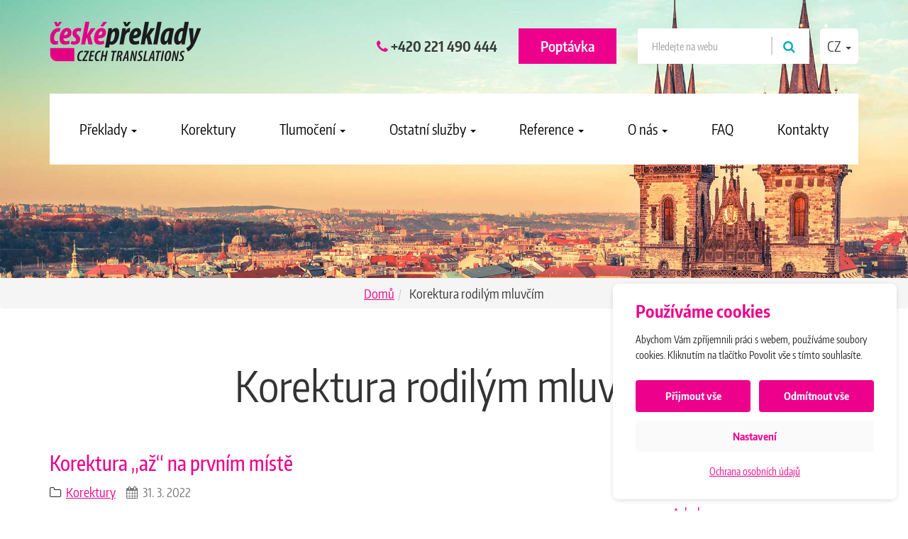

--- FILE ---
content_type: text/html; charset=UTF-8
request_url: https://www.ceskepreklady.cz/tag/korektura-rodilym-mluvcim/
body_size: 22167
content:
<!DOCTYPE html>
<html  lang="cs">
<head lang="cs">
        <script>
        var dataLayer = dataLayer || []; // Google Tag Manager
    </script>
    <meta charset="UTF-8">
    <meta name="viewport" content="width=device-width, initial-scale=1">
    <META HTTP-EQUIV="Content-type" CONTENT="text/html; charset=UTF-8">

    <title>Korektura rodilým mluvčím - České překlady</title>

    <link rel="apple-touch-icon" sizes="180x180" href="https://www.ceskepreklady.cz/wp-content/themes/ceskepreklady/images/favicon/apple-touch-icon.png">
    <link rel="icon" type="image/png" sizes="32x32" href="https://www.ceskepreklady.cz/wp-content/themes/ceskepreklady/images/favicon/favicon-32x32.png">
    <link rel="icon" type="image/png" sizes="16x16" href="https://www.ceskepreklady.cz/wp-content/themes/ceskepreklady/images/favicon/favicon-16x16.png">
    <link rel="manifest" href="https://www.ceskepreklady.cz/wp-content/themes/ceskepreklady/images/favicon/site.webmanifest">
    <link rel="mask-icon" href="https://www.ceskepreklady.cz/wp-content/themes/ceskepreklady/images/favicon/safari-pinned-tab.svg" color="#5bbad5">
    <meta name="msapplication-TileColor" content="#da532c">
    <meta name="theme-color" content="#ffffff">
    <meta name="seznam-wmt" content="3rHDlNyQodKxKCXsoBXk5Holf568NOYQ" />

    <script type="text/javascript" src="https://www.ceskepreklady.cz/wp-content/themes/ceskepreklady/js/jquery-1.11.1.min.js"></script>
    <script type="text/javascript" src="https://www.ceskepreklady.cz/wp-content/themes/ceskepreklady/js/bootstrap.min.js"></script>
    <script type="text/javascript" src="https://www.ceskepreklady.cz/wp-content/themes/ceskepreklady/js/jquery.easing.1.3.js"></script>
    <script type="text/javascript" src="https://www.ceskepreklady.cz/wp-content/themes/ceskepreklady/js/jquery.timer.js"></script>
    <script type="text/javascript" src="https://www.ceskepreklady.cz/wp-content/themes/ceskepreklady/js/parallax.min.js"></script>
    <script type="text/javascript" src="https://www.ceskepreklady.cz/wp-content/themes/ceskepreklady/js/iframeResizer.min.js"></script>
    <script type="text/javascript" src="https://www.ceskepreklady.cz/wp-content/themes/ceskepreklady/js/functions.js?v=1749134092"></script>
    <script type="text/javascript" src="https://www.ceskepreklady.cz/wp-content/themes/ceskepreklady/js/gtm-events.js?v=1677069580"></script>

    <!--  ----------------------------------------------------------------------  -->
    <!--  NOTE: Please add the following <META> element to your page <HEAD>.      -->
    <!--  If necessary, please modify the charset parameter to specify the        -->
    <!--  character set of your HTML page.                                        -->
    <!--  ----------------------------------------------------------------------  -->
    <META HTTP-EQUIV="Content-type" CONTENT="text/html; charset=UTF-8">
    <script src="https://www.google.com/recaptcha/api.js"></script>
    <script>
        function timestamp() { var response = document.getElementById("g-recaptcha-response"); if (response == null || response.value.trim() == "") {var elems = JSON.parse(document.getElementsByName("captcha_settings")[0].value);elems["ts"] = JSON.stringify(new Date().getTime());document.getElementsByName("captcha_settings")[0].value = JSON.stringify(elems); } } setInterval(timestamp, 500);
    </script>

    <script>
        var langCode = 'cs';
    </script>

    
    
<!--noptimize-->
<script>window.im_cookie_bar_disable_full_features = false;</script>

	    <script src="https://www.ceskepreklady.cz/wp-content/plugins/im-cookie-bar/js/js.cookie.min.js?ver=1767607598"></script>
	    <script src="https://www.ceskepreklady.cz/wp-content/plugins/im-cookie-bar/js/cookie-bar.min.js?ver=1767607598"></script>
	    <script src="https://www.ceskepreklady.cz/wp-content/plugins/im-cookie-bar/js/init.min.js?ver=1767607598"></script>
<!--/noptimize-->

<!--noptimize-->
<script>window.dataLayer = window.dataLayer || [];</script>
<!--/noptimize-->

<!--noptimize-->
<script>
	window.dataLayer.push({
		"page": {
		    "language":        "cs",
            "isHome":          false,
            "isCart":          false,
            "isCheckout":      false,
            "isOrderReceived": false,
            "isMyAccount":     false,
            "type":            "taxonomy",
			"template":        null,
            "currency":        null		},
        "object": {
            "id":    312,
            "type":  "",
            "title": "Korektura rodilým mluvčím"        }
	});
</script>
<!--/noptimize-->

<!--noptimize-->
<!-- Google Tag Manager -->
<script>
	(function(w,d,s,l,i){w[l]=w[l]||[];w[l].push({'gtm.start':
	new Date().getTime(),event:'gtm.js'});var f=d.getElementsByTagName(s)[0],
	j=d.createElement(s),dl=l!='dataLayer'?'&l='+l:'';j.async=true;j.src=
	'https://www.googletagmanager.com/gtm.js?id='+i+dl;
    f.parentNode.insertBefore(j,f);
	})(window,document,'script','dataLayer','GTM-5NDKF2G');
</script>
<!-- End Google Tag Manager -->
<!--/noptimize-->

<!--noptimize-->
	    <script src="https://www.ceskepreklady.cz/wp-content/plugins/im-cookie-bar/js/main.min.js?ver=1767607598"></script>
<!--/noptimize-->
<meta name='robots' content='index, follow, max-image-preview:large, max-snippet:-1, max-video-preview:-1' />
<link rel="alternate" hreflang="cs-cz" href="https://www.ceskepreklady.cz/tag/korektura-rodilym-mluvcim/" />
<link rel="alternate" hreflang="x-default" href="https://www.ceskepreklady.cz/tag/korektura-rodilym-mluvcim/" />

	<!-- This site is optimized with the Yoast SEO plugin v26.7 - https://yoast.com/wordpress/plugins/seo/ -->
	<link rel="canonical" href="https://www.ceskepreklady.cz/tag/korektura-rodilym-mluvcim/" />
	<meta property="og:locale" content="cs_CZ" />
	<meta property="og:type" content="article" />
	<meta property="og:title" content="Korektura rodilým mluvčím - České překlady" />
	<meta property="og:url" content="https://www.ceskepreklady.cz/tag/korektura-rodilym-mluvcim/" />
	<meta property="og:site_name" content="České překlady" />
	<meta property="og:image" content="https://www.ceskepreklady.cz/wp-content/uploads/2021/06/cp-web-share1.jpg" />
	<meta property="og:image:width" content="1200" />
	<meta property="og:image:height" content="630" />
	<meta property="og:image:type" content="image/jpeg" />
	<meta name="twitter:card" content="summary_large_image" />
	<script type="application/ld+json" class="yoast-schema-graph">{"@context":"https://schema.org","@graph":[{"@type":"CollectionPage","@id":"https://www.ceskepreklady.cz/tag/korektura-rodilym-mluvcim/","url":"https://www.ceskepreklady.cz/tag/korektura-rodilym-mluvcim/","name":"Korektura rodilým mluvčím - České překlady","isPartOf":{"@id":"https://www.ceskepreklady.cz/#website"},"breadcrumb":{"@id":"https://www.ceskepreklady.cz/tag/korektura-rodilym-mluvcim/#breadcrumb"},"inLanguage":"cs"},{"@type":"BreadcrumbList","@id":"https://www.ceskepreklady.cz/tag/korektura-rodilym-mluvcim/#breadcrumb","itemListElement":[{"@type":"ListItem","position":1,"name":"Domů","item":"https://www.ceskepreklady.cz/"},{"@type":"ListItem","position":2,"name":"Korektura rodilým mluvčím"}]},{"@type":"WebSite","@id":"https://www.ceskepreklady.cz/#website","url":"https://www.ceskepreklady.cz/","name":"České překlady","description":"Překlady, korektury, tlumočení","potentialAction":[{"@type":"SearchAction","target":{"@type":"EntryPoint","urlTemplate":"https://www.ceskepreklady.cz/?s={search_term_string}"},"query-input":{"@type":"PropertyValueSpecification","valueRequired":true,"valueName":"search_term_string"}}],"inLanguage":"cs"}]}</script>
	<!-- / Yoast SEO plugin. -->


<script type="text/javascript" id="wpp-js" src="https://www.ceskepreklady.cz/wp-content/plugins/wordpress-popular-posts/assets/js/wpp.min.js?ver=7.3.6" data-sampling="0" data-sampling-rate="100" data-api-url="https://www.ceskepreklady.cz/wp-json/wordpress-popular-posts" data-post-id="0" data-token="8888c480c4" data-lang="0" data-debug="0"></script>
<link rel="alternate" type="application/rss+xml" title="České překlady &raquo; RSS pro štítek Korektura rodilým mluvčím" href="https://www.ceskepreklady.cz/tag/korektura-rodilym-mluvcim/feed/" />
<style id='wp-img-auto-sizes-contain-inline-css' type='text/css'>
img:is([sizes=auto i],[sizes^="auto," i]){contain-intrinsic-size:3000px 1500px}
/*# sourceURL=wp-img-auto-sizes-contain-inline-css */
</style>
<link rel='stylesheet' id='bootstrap-fa-icon-css' href='https://www.ceskepreklady.cz/wp-content/plugins/easy-bootstrap-shortcodes/styles/font-awesome.min.css?ver=6.9' type='text/css' media='all' />
<style id='wp-emoji-styles-inline-css' type='text/css'>

	img.wp-smiley, img.emoji {
		display: inline !important;
		border: none !important;
		box-shadow: none !important;
		height: 1em !important;
		width: 1em !important;
		margin: 0 0.07em !important;
		vertical-align: -0.1em !important;
		background: none !important;
		padding: 0 !important;
	}
/*# sourceURL=wp-emoji-styles-inline-css */
</style>
<link rel='stylesheet' id='wp-block-library-css' href='https://www.ceskepreklady.cz/wp-includes/css/dist/block-library/style.min.css?ver=6.9' type='text/css' media='all' />
<style id='global-styles-inline-css' type='text/css'>
:root{--wp--preset--aspect-ratio--square: 1;--wp--preset--aspect-ratio--4-3: 4/3;--wp--preset--aspect-ratio--3-4: 3/4;--wp--preset--aspect-ratio--3-2: 3/2;--wp--preset--aspect-ratio--2-3: 2/3;--wp--preset--aspect-ratio--16-9: 16/9;--wp--preset--aspect-ratio--9-16: 9/16;--wp--preset--color--black: #000000;--wp--preset--color--cyan-bluish-gray: #abb8c3;--wp--preset--color--white: #ffffff;--wp--preset--color--pale-pink: #f78da7;--wp--preset--color--vivid-red: #cf2e2e;--wp--preset--color--luminous-vivid-orange: #ff6900;--wp--preset--color--luminous-vivid-amber: #fcb900;--wp--preset--color--light-green-cyan: #7bdcb5;--wp--preset--color--vivid-green-cyan: #00d084;--wp--preset--color--pale-cyan-blue: #8ed1fc;--wp--preset--color--vivid-cyan-blue: #0693e3;--wp--preset--color--vivid-purple: #9b51e0;--wp--preset--gradient--vivid-cyan-blue-to-vivid-purple: linear-gradient(135deg,rgb(6,147,227) 0%,rgb(155,81,224) 100%);--wp--preset--gradient--light-green-cyan-to-vivid-green-cyan: linear-gradient(135deg,rgb(122,220,180) 0%,rgb(0,208,130) 100%);--wp--preset--gradient--luminous-vivid-amber-to-luminous-vivid-orange: linear-gradient(135deg,rgb(252,185,0) 0%,rgb(255,105,0) 100%);--wp--preset--gradient--luminous-vivid-orange-to-vivid-red: linear-gradient(135deg,rgb(255,105,0) 0%,rgb(207,46,46) 100%);--wp--preset--gradient--very-light-gray-to-cyan-bluish-gray: linear-gradient(135deg,rgb(238,238,238) 0%,rgb(169,184,195) 100%);--wp--preset--gradient--cool-to-warm-spectrum: linear-gradient(135deg,rgb(74,234,220) 0%,rgb(151,120,209) 20%,rgb(207,42,186) 40%,rgb(238,44,130) 60%,rgb(251,105,98) 80%,rgb(254,248,76) 100%);--wp--preset--gradient--blush-light-purple: linear-gradient(135deg,rgb(255,206,236) 0%,rgb(152,150,240) 100%);--wp--preset--gradient--blush-bordeaux: linear-gradient(135deg,rgb(254,205,165) 0%,rgb(254,45,45) 50%,rgb(107,0,62) 100%);--wp--preset--gradient--luminous-dusk: linear-gradient(135deg,rgb(255,203,112) 0%,rgb(199,81,192) 50%,rgb(65,88,208) 100%);--wp--preset--gradient--pale-ocean: linear-gradient(135deg,rgb(255,245,203) 0%,rgb(182,227,212) 50%,rgb(51,167,181) 100%);--wp--preset--gradient--electric-grass: linear-gradient(135deg,rgb(202,248,128) 0%,rgb(113,206,126) 100%);--wp--preset--gradient--midnight: linear-gradient(135deg,rgb(2,3,129) 0%,rgb(40,116,252) 100%);--wp--preset--font-size--small: 13px;--wp--preset--font-size--medium: 20px;--wp--preset--font-size--large: 36px;--wp--preset--font-size--x-large: 42px;--wp--preset--spacing--20: 0.44rem;--wp--preset--spacing--30: 0.67rem;--wp--preset--spacing--40: 1rem;--wp--preset--spacing--50: 1.5rem;--wp--preset--spacing--60: 2.25rem;--wp--preset--spacing--70: 3.38rem;--wp--preset--spacing--80: 5.06rem;--wp--preset--shadow--natural: 6px 6px 9px rgba(0, 0, 0, 0.2);--wp--preset--shadow--deep: 12px 12px 50px rgba(0, 0, 0, 0.4);--wp--preset--shadow--sharp: 6px 6px 0px rgba(0, 0, 0, 0.2);--wp--preset--shadow--outlined: 6px 6px 0px -3px rgb(255, 255, 255), 6px 6px rgb(0, 0, 0);--wp--preset--shadow--crisp: 6px 6px 0px rgb(0, 0, 0);}:where(.is-layout-flex){gap: 0.5em;}:where(.is-layout-grid){gap: 0.5em;}body .is-layout-flex{display: flex;}.is-layout-flex{flex-wrap: wrap;align-items: center;}.is-layout-flex > :is(*, div){margin: 0;}body .is-layout-grid{display: grid;}.is-layout-grid > :is(*, div){margin: 0;}:where(.wp-block-columns.is-layout-flex){gap: 2em;}:where(.wp-block-columns.is-layout-grid){gap: 2em;}:where(.wp-block-post-template.is-layout-flex){gap: 1.25em;}:where(.wp-block-post-template.is-layout-grid){gap: 1.25em;}.has-black-color{color: var(--wp--preset--color--black) !important;}.has-cyan-bluish-gray-color{color: var(--wp--preset--color--cyan-bluish-gray) !important;}.has-white-color{color: var(--wp--preset--color--white) !important;}.has-pale-pink-color{color: var(--wp--preset--color--pale-pink) !important;}.has-vivid-red-color{color: var(--wp--preset--color--vivid-red) !important;}.has-luminous-vivid-orange-color{color: var(--wp--preset--color--luminous-vivid-orange) !important;}.has-luminous-vivid-amber-color{color: var(--wp--preset--color--luminous-vivid-amber) !important;}.has-light-green-cyan-color{color: var(--wp--preset--color--light-green-cyan) !important;}.has-vivid-green-cyan-color{color: var(--wp--preset--color--vivid-green-cyan) !important;}.has-pale-cyan-blue-color{color: var(--wp--preset--color--pale-cyan-blue) !important;}.has-vivid-cyan-blue-color{color: var(--wp--preset--color--vivid-cyan-blue) !important;}.has-vivid-purple-color{color: var(--wp--preset--color--vivid-purple) !important;}.has-black-background-color{background-color: var(--wp--preset--color--black) !important;}.has-cyan-bluish-gray-background-color{background-color: var(--wp--preset--color--cyan-bluish-gray) !important;}.has-white-background-color{background-color: var(--wp--preset--color--white) !important;}.has-pale-pink-background-color{background-color: var(--wp--preset--color--pale-pink) !important;}.has-vivid-red-background-color{background-color: var(--wp--preset--color--vivid-red) !important;}.has-luminous-vivid-orange-background-color{background-color: var(--wp--preset--color--luminous-vivid-orange) !important;}.has-luminous-vivid-amber-background-color{background-color: var(--wp--preset--color--luminous-vivid-amber) !important;}.has-light-green-cyan-background-color{background-color: var(--wp--preset--color--light-green-cyan) !important;}.has-vivid-green-cyan-background-color{background-color: var(--wp--preset--color--vivid-green-cyan) !important;}.has-pale-cyan-blue-background-color{background-color: var(--wp--preset--color--pale-cyan-blue) !important;}.has-vivid-cyan-blue-background-color{background-color: var(--wp--preset--color--vivid-cyan-blue) !important;}.has-vivid-purple-background-color{background-color: var(--wp--preset--color--vivid-purple) !important;}.has-black-border-color{border-color: var(--wp--preset--color--black) !important;}.has-cyan-bluish-gray-border-color{border-color: var(--wp--preset--color--cyan-bluish-gray) !important;}.has-white-border-color{border-color: var(--wp--preset--color--white) !important;}.has-pale-pink-border-color{border-color: var(--wp--preset--color--pale-pink) !important;}.has-vivid-red-border-color{border-color: var(--wp--preset--color--vivid-red) !important;}.has-luminous-vivid-orange-border-color{border-color: var(--wp--preset--color--luminous-vivid-orange) !important;}.has-luminous-vivid-amber-border-color{border-color: var(--wp--preset--color--luminous-vivid-amber) !important;}.has-light-green-cyan-border-color{border-color: var(--wp--preset--color--light-green-cyan) !important;}.has-vivid-green-cyan-border-color{border-color: var(--wp--preset--color--vivid-green-cyan) !important;}.has-pale-cyan-blue-border-color{border-color: var(--wp--preset--color--pale-cyan-blue) !important;}.has-vivid-cyan-blue-border-color{border-color: var(--wp--preset--color--vivid-cyan-blue) !important;}.has-vivid-purple-border-color{border-color: var(--wp--preset--color--vivid-purple) !important;}.has-vivid-cyan-blue-to-vivid-purple-gradient-background{background: var(--wp--preset--gradient--vivid-cyan-blue-to-vivid-purple) !important;}.has-light-green-cyan-to-vivid-green-cyan-gradient-background{background: var(--wp--preset--gradient--light-green-cyan-to-vivid-green-cyan) !important;}.has-luminous-vivid-amber-to-luminous-vivid-orange-gradient-background{background: var(--wp--preset--gradient--luminous-vivid-amber-to-luminous-vivid-orange) !important;}.has-luminous-vivid-orange-to-vivid-red-gradient-background{background: var(--wp--preset--gradient--luminous-vivid-orange-to-vivid-red) !important;}.has-very-light-gray-to-cyan-bluish-gray-gradient-background{background: var(--wp--preset--gradient--very-light-gray-to-cyan-bluish-gray) !important;}.has-cool-to-warm-spectrum-gradient-background{background: var(--wp--preset--gradient--cool-to-warm-spectrum) !important;}.has-blush-light-purple-gradient-background{background: var(--wp--preset--gradient--blush-light-purple) !important;}.has-blush-bordeaux-gradient-background{background: var(--wp--preset--gradient--blush-bordeaux) !important;}.has-luminous-dusk-gradient-background{background: var(--wp--preset--gradient--luminous-dusk) !important;}.has-pale-ocean-gradient-background{background: var(--wp--preset--gradient--pale-ocean) !important;}.has-electric-grass-gradient-background{background: var(--wp--preset--gradient--electric-grass) !important;}.has-midnight-gradient-background{background: var(--wp--preset--gradient--midnight) !important;}.has-small-font-size{font-size: var(--wp--preset--font-size--small) !important;}.has-medium-font-size{font-size: var(--wp--preset--font-size--medium) !important;}.has-large-font-size{font-size: var(--wp--preset--font-size--large) !important;}.has-x-large-font-size{font-size: var(--wp--preset--font-size--x-large) !important;}
/*# sourceURL=global-styles-inline-css */
</style>

<style id='classic-theme-styles-inline-css' type='text/css'>
/*! This file is auto-generated */
.wp-block-button__link{color:#fff;background-color:#32373c;border-radius:9999px;box-shadow:none;text-decoration:none;padding:calc(.667em + 2px) calc(1.333em + 2px);font-size:1.125em}.wp-block-file__button{background:#32373c;color:#fff;text-decoration:none}
/*# sourceURL=/wp-includes/css/classic-themes.min.css */
</style>
<link rel='stylesheet' id='dnd-upload-cf7-css' href='https://www.ceskepreklady.cz/wp-content/plugins/drag-and-drop-multiple-file-upload-contact-form-7/assets/css/dnd-upload-cf7.css?ver=1.3.9.3' type='text/css' media='all' />
<link rel='stylesheet' id='contact-form-7-css' href='https://www.ceskepreklady.cz/wp-content/plugins/contact-form-7/includes/css/styles.css?ver=6.1.4' type='text/css' media='all' />
<link rel='stylesheet' id='im-cookie-bar-css' href='https://www.ceskepreklady.cz/wp-content/plugins/im-cookie-bar/css/im-cookie-bar.css?ver=1767607598' type='text/css' media='all' />
<link rel='stylesheet' id='ssb-front-css-css' href='https://www.ceskepreklady.cz/wp-content/plugins/simple-social-buttons/assets/css/front.css?ver=6.2.0' type='text/css' media='all' />
<link rel='stylesheet' id='vlp-public-css' href='https://www.ceskepreklady.cz/wp-content/plugins/visual-link-preview/dist/public.css?ver=2.2.9' type='text/css' media='all' />
<link rel='stylesheet' id='wpcf7-redirect-script-frontend-css' href='https://www.ceskepreklady.cz/wp-content/plugins/wpcf7-redirect/build/assets/frontend-script.css?ver=2c532d7e2be36f6af233' type='text/css' media='all' />
<link rel='stylesheet' id='wpml-legacy-dropdown-0-css' href='https://www.ceskepreklady.cz/wp-content/plugins/sitepress-multilingual-cms/templates/language-switchers/legacy-dropdown/style.min.css?ver=1' type='text/css' media='all' />
<style id='wpml-legacy-dropdown-0-inline-css' type='text/css'>
.wpml-ls-statics-shortcode_actions{background-color:#ffffff;}.wpml-ls-statics-shortcode_actions, .wpml-ls-statics-shortcode_actions .wpml-ls-sub-menu, .wpml-ls-statics-shortcode_actions a {border-color:#cdcdcd;}.wpml-ls-statics-shortcode_actions a, .wpml-ls-statics-shortcode_actions .wpml-ls-sub-menu a, .wpml-ls-statics-shortcode_actions .wpml-ls-sub-menu a:link, .wpml-ls-statics-shortcode_actions li:not(.wpml-ls-current-language) .wpml-ls-link, .wpml-ls-statics-shortcode_actions li:not(.wpml-ls-current-language) .wpml-ls-link:link {color:#444444;background-color:#ffffff;}.wpml-ls-statics-shortcode_actions .wpml-ls-sub-menu a:hover,.wpml-ls-statics-shortcode_actions .wpml-ls-sub-menu a:focus, .wpml-ls-statics-shortcode_actions .wpml-ls-sub-menu a:link:hover, .wpml-ls-statics-shortcode_actions .wpml-ls-sub-menu a:link:focus {color:#000000;background-color:#eeeeee;}.wpml-ls-statics-shortcode_actions .wpml-ls-current-language > a {color:#444444;background-color:#ffffff;}.wpml-ls-statics-shortcode_actions .wpml-ls-current-language:hover>a, .wpml-ls-statics-shortcode_actions .wpml-ls-current-language>a:focus {color:#000000;background-color:#eeeeee;}
/*# sourceURL=wpml-legacy-dropdown-0-inline-css */
</style>
<link rel='stylesheet' id='wordpress-popular-posts-css-css' href='https://www.ceskepreklady.cz/wp-content/plugins/wordpress-popular-posts/assets/css/wpp.css?ver=7.3.6' type='text/css' media='all' />
<link rel='stylesheet' id='fancybox-css' href='https://www.ceskepreklady.cz/wp-content/plugins/easy-fancybox/fancybox/1.5.4/jquery.fancybox.min.css?ver=6.9' type='text/css' media='screen' />
<link rel='stylesheet' id='ebs_dynamic_css-css' href='https://www.ceskepreklady.cz/wp-content/plugins/easy-bootstrap-shortcodes/styles/ebs_dynamic_css.php?ver=6.9' type='text/css' media='all' />
<script type="text/javascript" src="https://www.ceskepreklady.cz/wp-includes/js/jquery/jquery.min.js?ver=3.7.1" id="jquery-core-js"></script>
<script type="text/javascript" src="https://www.ceskepreklady.cz/wp-includes/js/jquery/jquery-migrate.min.js?ver=3.4.1" id="jquery-migrate-js"></script>
<script type="text/javascript" src="https://www.ceskepreklady.cz/wp-content/plugins/sitepress-multilingual-cms/templates/language-switchers/legacy-dropdown/script.min.js?ver=1" id="wpml-legacy-dropdown-0-js"></script>
<link rel="https://api.w.org/" href="https://www.ceskepreklady.cz/wp-json/" /><link rel="alternate" title="JSON" type="application/json" href="https://www.ceskepreklady.cz/wp-json/wp/v2/tags/312" /><link rel="EditURI" type="application/rsd+xml" title="RSD" href="https://www.ceskepreklady.cz/xmlrpc.php?rsd" />
<meta name="generator" content="WordPress 6.9" />
<meta name="generator" content="WPML ver:4.8.6 stt:9,1;" />

<style>
    :root {
        --im-cookie-bar-headings-color: #ec008c;
        --im-cookie-bar-text-color: #1d1d1d;
        --im-cookie-bar-primary-color: #ec008c;
        --im-cookie-bar-primary-text-color: #ffffff;
        --im-cookie-bar-inactive-switcher-color: #e0e0e0;
        --im-cookie-bar-background-color: #ffffff;
        --im-cookie-bar-blocks-background-color: #fafafa;
    }
</style>
 <style media="screen">

		 /*inline margin*/
		.simplesocialbuttons.simplesocialbuttons_inline.simplesocial-sm-round button{
	  margin: ;
	}
	
	
	
	
	
	
			 /*margin-digbar*/

	
	
	
	
	
	
	
</style>

		<script>
		(function(h,o,t,j,a,r){
			h.hj=h.hj||function(){(h.hj.q=h.hj.q||[]).push(arguments)};
			h._hjSettings={hjid:5248093,hjsv:5};
			a=o.getElementsByTagName('head')[0];
			r=o.createElement('script');r.async=1;
			r.src=t+h._hjSettings.hjid+j+h._hjSettings.hjsv;
			a.appendChild(r);
		})(window,document,'//static.hotjar.com/c/hotjar-','.js?sv=');
		</script>
		            <style id="wpp-loading-animation-styles">@-webkit-keyframes bgslide{from{background-position-x:0}to{background-position-x:-200%}}@keyframes bgslide{from{background-position-x:0}to{background-position-x:-200%}}.wpp-widget-block-placeholder,.wpp-shortcode-placeholder{margin:0 auto;width:60px;height:3px;background:#dd3737;background:linear-gradient(90deg,#dd3737 0%,#571313 10%,#dd3737 100%);background-size:200% auto;border-radius:3px;-webkit-animation:bgslide 1s infinite linear;animation:bgslide 1s infinite linear}</style>
            <link rel="icon" href="https://www.ceskepreklady.cz/wp-content/uploads/2024/07/cropped-cropped-WhatsApp-Image-2022-10-12-at-14.54.44-32x32.jpeg" sizes="32x32" />
<link rel="icon" href="https://www.ceskepreklady.cz/wp-content/uploads/2024/07/cropped-cropped-WhatsApp-Image-2022-10-12-at-14.54.44-192x192.jpeg" sizes="192x192" />
<link rel="apple-touch-icon" href="https://www.ceskepreklady.cz/wp-content/uploads/2024/07/cropped-cropped-WhatsApp-Image-2022-10-12-at-14.54.44-180x180.jpeg" />
<meta name="msapplication-TileImage" content="https://www.ceskepreklady.cz/wp-content/uploads/2024/07/cropped-cropped-WhatsApp-Image-2022-10-12-at-14.54.44-270x270.jpeg" />
		<style type="text/css" id="wp-custom-css">
			a {
    text-decoration: underline!important;
  }
  
a:hover {
    text-decoration: none!important;
}

#header a, .pink-block-link, .blue-block-link, .btn, .widget a, .online-blog a, .s28 a, .lama-navigation a, #footer a, #pagination a, .faq-tags a {
	text-decoration: none!important;
}

.header-telefon {
	float:right;
	margin-right:20px;
	line-height: 44px;
	margin-top:8px;
}

.header-telefon span {
	font-size: 20px; 
	line-height: 44px; 
	color: #000000;
}

.header-telefon

.online-blog a {
    width: 100%;
    display: inline-block;
    background-color: #ec008c;
    border-color: #ec008c;
    color: white;
    padding: 15px 0;
	text-decoration:none;
	border-bottom-left-radius: 30px;
	box-shadow: 5px 5px 10px #aaaaaa;
}

.online-blog a:hover {
	background-color: #d3007d;
  border-color: #d3007d;
	color: white;
	text-decoration:none;
}

.online-blog {
	text-align:center;
	/*border:1px solid #ccc;
	padding:15px;*/
}

.lama-navigation {
	display:inline-block;
	width:100%;
}

.lama-navigation a {
	  background-color: #ec008c;
    border-color: #ec008c;
    color: white;
    padding: 5px 10px;
    text-decoration: none;
}

.lama-navigation a:hover {
	background-color: #d3007d;
  border-color: #d3007d;
	color: white;
	text-decoration:none;
}

.wpp-list {
	padding-left:0;
}

.wpp-list li {
	border-bottom:1px solid #ededed;
	padding-bottom:3px;
	margin-bottom:3px;
}

.wpp-list li:last-child {
	border-bottom:0px solid #ededed;
	padding-bottom:0px;
	margin-bottom:0px;
}

.lama-navigation a:last-child {
	text-align:right;
	float: right;
}

.iframe-container{
  position: relative;
  width: 100%;
  padding-bottom: 56.25%; 
  height: 0;
}
.iframe-container iframe{
  position: absolute;
  top:0;
  left: 0;
  width: 100%;
  height: 100%;
}

.kontakt .gray-block {min-height:370px;}

.obalvidea {
	  max-width: 800px;
    margin: 0 auto;
    float: none!important;
}

@media (max-width: 991px) {
#hp-buttons {
    height: auto!important;
}
}	

.grecaptcha-badge{
	visibility: collapse !important;  
}

.kontakttextvelikost {
	font-size: 28px; line-height: 50px; color: #000000;
}

#header.single {
	height:auto!important;
}


@media (max-width: 470px) {
	.kontakttextvelikost {
		font-size:20px;
	}
	
	.velikostnamobilu {
		font-size:20px!important;
	}
	
	.input-group {
		display:block!important;
	}
	
	.input-group-addon, .input-group-btn, .input-group .form-control {
		display:initial!important;
	}
	
	.input-group-btn:last-child > .btn {
		width:100%!important;
	}
}	

@media (max-width: 380px) {
	.kontakttextvelikost {
		font-size:16px;
	}
}		</style>
		
    <link rel="stylesheet" href="https://www.ceskepreklady.cz/wp-content/themes/ceskepreklady/css/style.css?v=1716909219"/>
    <!-- nove styly uprava -->
    <link rel="stylesheet" href="https://www.ceskepreklady.cz/wp-content/themes/ceskepreklady/css/custom.css?v=1"/>
</head>
<body>
<div id="fb-root"></div>
<script>
    (function(d, s, id) {
     var js, fjs = d.getElementsByTagName(s)[0];
     if (d.getElementById(id)) return;
     js = d.createElement(s); js.id = id;
     js.src = "//connect.facebook.net/cs_CZ/sdk.js#xfbml=1&version=v2.5";
     fjs.parentNode.insertBefore(js, fjs);
     }(document, 'script', 'facebook-jssdk'));
</script>
<div id="header" class="single lang-dark">

    <div id="slider">
         <!-- page archive -->
        <div class="slide bg-center" style="display: block; background-image: url('https://www.ceskepreklady.cz/wp-content/themes/ceskepreklady/images/headers/praha-bg-preklady-small.jpg');">
            <!--<div class="parallax-container" data-parallax="scroll" data-position="center" data-bleed="10" data-image-src="/images/phoho-blur-1.jpg"  style="height: 400px;"></div>-->
        </div>
    </div>

    <div id="navigation-v3" class="container">

    <nav id="alt-navbar" class="navbar navbar-default hidden-sm" role="navigation">
        <div class="container-fluid">

            <!-- Collect the nav links, forms, and other content for toggling -->
            <div class="collapse navbar-collapse" id="bs-example-navbar-collapse-2">

                <a class="navbar-brand" href="https://www.ceskepreklady.cz">
                    <img src="https://www.ceskepreklady.cz/wp-content/themes/ceskepreklady/images/logo_2.png" srcset="https://www.ceskepreklady.cz/wp-content/themes/ceskepreklady/images/logo_2.png 1x, https://www.ceskepreklady.cz/wp-content/themes/ceskepreklady/images/logo_2@2x.png 2x" alt="Česképřeklady.cz">
                </a>

                <div id="alt-navbar-right"> 
                    <ul class="nav navbar-nav navbar-right nav-languages text-uppercase">
                        <li class="menu-item  dropdown">
                            <a title="Reference" href="#" data-toggle="dropdown" class="dropdown-toggle" aria-haspopup="true">
                                cz <span class="caret"></span>
                            </a>
                            <ul role="menu" class="dropdown-menu">
                                                                    <li onclick="menu-item" class="active">
                                        <a href="https://www.ceskepreklady.cz/tag/korektura-rodilym-mluvcim/">cz</a>
                                    </li>
                                                                    <li onclick="menu-item" >
                                        <a href="https://www.ceskepreklady.cz/en/">en</a>
                                    </li>
                                                            </ul>
                        </li>
                    </ul>
                    
                    <form class="search navbar-form navbar-right custom-top" role="search" action="https://www.ceskepreklady.cz">
                    <div class="input-group">
                        <input type="text" class="form-control" value="" name="s" placeholder="Hledejte na webu"> 
                        <span class="input-group-btn">
                            <button class="btn btn-default" type="submit"><span class="fa fa-search blue s18"></span></button>
                        </span>
                    </div>
                </form>

                                            <a href="https://www.ceskepreklady.cz/poptavkovy-formular/" class="btn btn-success navbar-right cta" target="_blank">Poptávka</a>
                    



                    <ul class="nav navbar-nav navbar-right text-uppercase">
                        <li>
                            <a href="tel:+420221490444"><i class=" fa fa-phone  pink" style=""></i> <span ><strong>+420 221 490 444</strong></span></a>
                        </li>
                    </ul>
                </div>


            </div><!-- /.navbar-collapse -->
        </div><!-- /.container-fluid -->
    </nav>


    <nav id="main-navbar" class="navbar navbar-default mobile-nav" role="navigation">
        <div class="container-fluid">
            <!-- Brand and toggle get grouped for better mobile display -->
            <div class="navbar-header">
                <a class="navbar-brand hidden-lg hidden-md" href="https://www.ceskepreklady.cz" >
                    <img src="https://www.ceskepreklady.cz/wp-content/themes/ceskepreklady/images/logo_2.png" srcset="https://www.ceskepreklady.cz/wp-content/themes/ceskepreklady/images/logo_2.png 1x, https://www.ceskepreklady.cz/wp-content/themes/ceskepreklady/images/logo_2@2x.png 2x" alt="Česképřeklady.cz">
                </a>

                <button type="button" class="navbar-toggle collapsed" data-toggle="collapse" data-target="#bs-example-navbar-collapse-1">
                    <span class="sr-only">Toggle navigation</span>
                    Menu&nbsp;&nbsp;<i class="fa fa-bars"></i>
                </button>

                <a href="tel:+420221490444" type="button" class="navbar-toggle " >
                    &nbsp;&nbsp;<i class="fa fa-phone"></i>&nbsp;&nbsp;
                </a>
            </div>

            <!-- Collect the nav links, forms, and other content for toggling -->
            <div class="collapse navbar-collapse" id="bs-example-navbar-collapse-1">
                
                <div class="custom-mobile-header">
                <form class="form-inline text-center hidden-md hidden-lg">
                     <div class="right-mobile-menu">
                                            <a href="https://www.ceskepreklady.cz/poptavkovy-formular/" class="btn btn-success" type="button">Poptávka</a>
                                            </div>
                      <div class="search left-mobile-menu">  
                    <div class="input-group">
                        <input type="text" class="form-control" value="" name="s" placeholder="Hledejte na webu"> 
                        <span class="input-group-btn">
                            <button class="btn btn-default" type="submit"><span class="fa fa-search blue s18"></span></button>
                        </span>
                    </div><!-- comment -->
                    </div>
                </form>
            </div>
                <div class="menu-navigacni-menu-container"><ul id="menu-navigacni-menu" class="nav navbar-nav"><li id="menu-item-957" class="menu-item menu-item-type-post_type menu-item-object-page menu-item-has-children menu-item-957 dropdown"><a title="Překlady" href="#" data-toggle="dropdown" class="dropdown-toggle" aria-haspopup="true">Překlady <span class="caret"></span></a>
<ul role="menu" class=" dropdown-menu">
	<li id="menu-item-15543" class="menu-item menu-item-type-post_type menu-item-object-page menu-item-15543"><a title="Vše o překladech" href="https://www.ceskepreklady.cz/preklady/">Vše o překladech</a></li>
	<li id="menu-item-15463" class="menu-item menu-item-type-post_type menu-item-object-page menu-item-15463"><a title="Odborné překlady" href="https://www.ceskepreklady.cz/odborne-preklady/">Odborné překlady</a></li>
	<li id="menu-item-15464" class="menu-item menu-item-type-post_type menu-item-object-page menu-item-15464"><a title="Expresní překlady" href="https://www.ceskepreklady.cz/expresni-preklady/">Expresní překlady</a></li>
	<li id="menu-item-15544" class="menu-item menu-item-type-post_type menu-item-object-page menu-item-15544"><a title="Překlady webů" href="https://www.ceskepreklady.cz/preklady-webovych-stranek/">Překlady webů</a></li>
	<li id="menu-item-15465" class="menu-item menu-item-type-post_type menu-item-object-page menu-item-15465"><a title="Překlady e-shopů" href="https://www.ceskepreklady.cz/preklady-eshopu/">Překlady e-shopů</a></li>
	<li id="menu-item-15545" class="menu-item menu-item-type-post_type menu-item-object-page menu-item-15545"><a title="Soudní překlady" href="https://www.ceskepreklady.cz/soudni-preklady/">Soudní překlady</a></li>
</ul>
</li>
<li id="menu-item-15466" class="menu-item menu-item-type-post_type menu-item-object-page menu-item-15466"><a title="Korektury" href="https://www.ceskepreklady.cz/korektury/">Korektury</a></li>
<li id="menu-item-15468" class="menu-item menu-item-type-post_type menu-item-object-page menu-item-has-children menu-item-15468 dropdown"><a title="Tlumočení" href="#" data-toggle="dropdown" class="dropdown-toggle" aria-haspopup="true">Tlumočení <span class="caret"></span></a>
<ul role="menu" class=" dropdown-menu">
	<li id="menu-item-15469" class="menu-item menu-item-type-post_type menu-item-object-page menu-item-15469"><a title="Vše o tlumočení" href="https://www.ceskepreklady.cz/tlumoceni/">Vše o tlumočení</a></li>
	<li id="menu-item-15477" class="menu-item menu-item-type-post_type menu-item-object-page menu-item-15477"><a title="Konsekutivní tlumočení" href="https://www.ceskepreklady.cz/konsekutivni-tlumoceni/">Konsekutivní tlumočení</a></li>
	<li id="menu-item-15470" class="menu-item menu-item-type-post_type menu-item-object-page menu-item-15470"><a title="Simultánní tlumočení" href="https://www.ceskepreklady.cz/simultanni-tlumoceni/">Simultánní tlumočení</a></li>
	<li id="menu-item-24506" class="menu-item menu-item-type-post_type menu-item-object-page menu-item-24506"><a title="Konferenční tlumočení" href="https://www.ceskepreklady.cz/konferencni-tlumoceni/">Konferenční tlumočení</a></li>
	<li id="menu-item-15471" class="menu-item menu-item-type-post_type menu-item-object-page menu-item-15471"><a title="Soudní tlumočení" href="https://www.ceskepreklady.cz/soudni-tlumoceni/">Soudní tlumočení</a></li>
	<li id="menu-item-15472" class="menu-item menu-item-type-post_type menu-item-object-page menu-item-15472"><a title="Online tlumočení" href="https://www.ceskepreklady.cz/tlumoceni-online/">Online tlumočení</a></li>
	<li id="menu-item-15473" class="menu-item menu-item-type-post_type menu-item-object-page menu-item-15473"><a title="Šušotáž" href="https://www.ceskepreklady.cz/susotaz/">Šušotáž</a></li>
</ul>
</li>
<li id="menu-item-15474" class="menu-item menu-item-type-custom menu-item-object-custom menu-item-has-children menu-item-15474 dropdown"><a title="Ostatní služby" href="#" data-toggle="dropdown" class="dropdown-toggle" aria-haspopup="true">Ostatní služby <span class="caret"></span></a>
<ul role="menu" class=" dropdown-menu">
	<li id="menu-item-25713" class="menu-item menu-item-type-post_type menu-item-object-page menu-item-25713"><a title="Formátování textů, převody z PDF a DTP služby" href="https://www.ceskepreklady.cz/formatovani-textu-prevody-z-pdf-dtp-sluzby/">Formátování textů, převody z PDF a DTP služby</a></li>
	<li id="menu-item-25263" class="menu-item menu-item-type-post_type menu-item-object-page menu-item-25263"><a title="Anotace dat pro AI a strojové učení" href="https://www.ceskepreklady.cz/anotace-dat/">Anotace dat pro AI a strojové učení</a></li>
	<li id="menu-item-15478" class="menu-item menu-item-type-post_type menu-item-object-page menu-item-15478"><a title="Post-editace strojového překladu (MTPE)" href="https://www.ceskepreklady.cz/post-editace-strojoveho-prekladu/">Post-editace strojového překladu (MTPE)</a></li>
	<li id="menu-item-15482" class="menu-item menu-item-type-post_type menu-item-object-page menu-item-15482"><a title="Outsourcing" href="https://www.ceskepreklady.cz/outsourcing/">Outsourcing</a></li>
	<li id="menu-item-15475" class="menu-item menu-item-type-post_type menu-item-object-page menu-item-15475"><a title="Lokalizace webů, e-shopů a aplikací" href="https://www.ceskepreklady.cz/lokalizace/">Lokalizace webů, e-shopů a aplikací</a></li>
</ul>
</li>
<li id="menu-item-928" class="menu-item menu-item-type-custom menu-item-object-custom menu-item-has-children menu-item-928 dropdown"><a title="Reference" href="#" data-toggle="dropdown" class="dropdown-toggle" aria-haspopup="true">Reference <span class="caret"></span></a>
<ul role="menu" class=" dropdown-menu">
	<li id="menu-item-1121" class="menu-item menu-item-type-custom menu-item-object-custom menu-item-1121"><a title="Reference překladů" href="https://www.ceskepreklady.cz/reference">Reference překladů</a></li>
	<li id="menu-item-9237" class="menu-item menu-item-type-custom menu-item-object-custom menu-item-9237"><a title="Reference tlumočení" href="https://www.ceskepreklady.cz/reference-tlumoceni/">Reference tlumočení</a></li>
	<li id="menu-item-15546" class="menu-item menu-item-type-post_type menu-item-object-page menu-item-15546"><a title="Případové studie" href="https://www.ceskepreklady.cz/pripadove-studie/">Případové studie</a></li>
</ul>
</li>
<li id="menu-item-15548" class="menu-item menu-item-type-post_type menu-item-object-page menu-item-has-children menu-item-15548 dropdown"><a title="O nás" href="#" data-toggle="dropdown" class="dropdown-toggle" aria-haspopup="true">O nás <span class="caret"></span></a>
<ul role="menu" class=" dropdown-menu">
	<li id="menu-item-15547" class="menu-item menu-item-type-post_type menu-item-object-page menu-item-15547"><a title="O společnosti" href="https://www.ceskepreklady.cz/o-nas/">O společnosti</a></li>
	<li id="menu-item-23" class="menu-item menu-item-type-post_type menu-item-object-page current_page_parent menu-item-23"><a title="Blog" href="https://www.ceskepreklady.cz/blog/">Blog</a></li>
	<li id="menu-item-15483" class="menu-item menu-item-type-post_type menu-item-object-page menu-item-15483"><a title="Jazyky" href="https://www.ceskepreklady.cz/jazyky/">Jazyky</a></li>
	<li id="menu-item-23023" class="menu-item menu-item-type-post_type menu-item-object-page menu-item-23023"><a title="Partneři" href="https://www.ceskepreklady.cz/partneri/">Partneři</a></li>
	<li id="menu-item-24570" class="menu-item menu-item-type-post_type menu-item-object-page menu-item-24570"><a title="Spolupráce" href="https://www.ceskepreklady.cz/spoluprace/">Spolupráce</a></li>
	<li id="menu-item-18865" class="menu-item menu-item-type-post_type menu-item-object-page menu-item-18865"><a title="Společenská odpovědnost" href="https://www.ceskepreklady.cz/podporujeme/">Společenská odpovědnost</a></li>
</ul>
</li>
<li id="menu-item-15820" class="menu-item menu-item-type-custom menu-item-object-custom menu-item-15820"><a title="FAQ" href="https://www.ceskepreklady.cz/faq/">FAQ</a></li>
<li id="menu-item-1060" class="menu-item menu-item-type-post_type menu-item-object-page menu-item-1060"><a title="Kontakty" href="https://www.ceskepreklady.cz/kontakty/">Kontakty</a></li>
</ul></div>
                <ul class="nav navbar-nav navbar-left nav-languages text-uppercase hidden-lg hidden-md hidden-sm">
                                            <li class="active">
                            <a href="https://www.ceskepreklady.cz/tag/korektura-rodilym-mluvcim/">cz</a>
                        </li>
                                            <li >
                            <a href="https://www.ceskepreklady.cz/en/">en</a>
                        </li>
                                    </ul>


            </div><!-- /.navbar-collapse -->
        </div><!-- /.container-fluid -->
    </nav>
</div></div>


    <nav aria-label="breadcrumb" class="text-center"><ol class="breadcrumb"><li class="breadcrumb-item d-inline"><span><span><a href="https://www.ceskepreklady.cz/">Domů</a></span> </li><li class="breadcrumb-item"> <span class="breadcrumb_last" aria-current="page">Korektura rodilým mluvčím</span></span></li></ol></nav>

<div class="container">
    <h1 class="main-title">Korektura rodilým mluvčím</h1>
    <div class="row row-padding-30">
        <div class="col-md-8">

                            <div class="post">
                    <h2 class="s28"><a href="https://www.ceskepreklady.cz/korektura-az-na-prvnim-miste/">Korektura „až“ na prvním místě</a></h2>
                    <div class="post-meta">

                        <span class="fa fa-folder-o"></span>&nbsp;&nbsp;<a href="https://www.ceskepreklady.cz/category/korektury/" rel="category tag">Korektury</a>&nbsp;&nbsp;&nbsp;&nbsp;
                        <span class="text-muted"><span class="fa fa-calendar"></span>&nbsp;&nbsp;31. 3. 2022</span>
                    </div>
                    <p><p>Komplexní korekturu – gramatickou, stylistickou a typografickou – doporučujeme provést u všech textů, které se chystáte publikovat, ať už fyzicky nebo online. Napsat text je totiž často mnohem jednodušší než si ho po sobě opravit. Vždycky platí, že víc očí víc vidí.</p>
 <a href="https://www.ceskepreklady.cz/korektura-az-na-prvnim-miste/">Číst&nbsp;dále&nbsp;&nbsp;<span class="fa fa-arrow-circle-right"></span></a></p>
                </div>

                            <div class="post">
                    <h2 class="s28"><a href="https://www.ceskepreklady.cz/korektury-rodilymi-mluvcimi-jsou-vubec-potreba/">Korektury rodilými mluvčími – jsou vůbec potřeba?</a></h2>
                    <div class="post-meta">

                        <span class="fa fa-folder-o"></span>&nbsp;&nbsp;<a href="https://www.ceskepreklady.cz/category/korektury/" rel="category tag">Korektury</a>&nbsp;&nbsp;&nbsp;&nbsp;
                        <span class="text-muted"><span class="fa fa-calendar"></span>&nbsp;&nbsp;26. 7. 2016</span>
                    </div>
                    <p><p>V&nbsp;o&#269;&iacute;ch n&#283;kter&yacute;ch na&scaron;ich z&aacute;kazn&iacute;k&#367; se ob&#269;as objev&iacute; velk&eacute; p&#345;ekvapen&iacute;, kdy&#382; je upozorn&iacute;me, &#382;e texty ur&#269;en&eacute; ke zve&#345;ejn&#283;n&iacute; by v&#382;dycky m&#283;ly proj&iacute;t korekturou rodil&yacute;m mluv&#269;&iacute;m. &bdquo;Copak p&#345;ekladatel neum&iacute; dob&#345;e jazyk?&ldquo; Nebojte se, um&iacute;. Korektura u ti&scaron;t&#283;n&yacute;ch materi&aacute;l&#367; neslou&#382;&iacute; jen k&nbsp;odstran&#283;n&iacute; chyb, ale p&#345;edev&scaron;&iacute;m k&nbsp;tomu, aby text dob&#345;e zn&#283;l a vypadal pro jin&eacute; rodil&eacute; mluv&#269;&iacute; a aby [&hellip;]</p>
 <a href="https://www.ceskepreklady.cz/korektury-rodilymi-mluvcimi-jsou-vubec-potreba/">Číst&nbsp;dále&nbsp;&nbsp;<span class="fa fa-arrow-circle-right"></span></a></p>
                </div>

                            <div class="post">
                    <h2 class="s28"><a href="https://www.ceskepreklady.cz/korektura-cestiny/">Korektura češtiny?</a></h2>
                    <div class="post-meta">

                        <span class="fa fa-folder-o"></span>&nbsp;&nbsp;<a href="https://www.ceskepreklady.cz/category/korektury/" rel="category tag">Korektury</a>&nbsp;&nbsp;&nbsp;&nbsp;
                        <span class="text-muted"><span class="fa fa-calendar"></span>&nbsp;&nbsp;5. 6. 2015</span>
                    </div>
                    <p><p>Nechat si dělat korekturu češtiny může znít jako zbytečný náklad, ale ve skutečnosti je to vaše největší vizitka. Ať už se jedná o Ynternetové stránky, bakalářskou práci, smlouvu, nabídku služeb nebo třeba propagační materiály. O knihách ani nemluvím, zde je nutnost korektury samozřejmostí. Prakticky každý důležitý dokument, a zejména pak takový, který vás má reprezentovat, by měl být gramaticky i stylisticky správně.</p>
 <a href="https://www.ceskepreklady.cz/korektura-cestiny/">Číst&nbsp;dále&nbsp;&nbsp;<span class="fa fa-arrow-circle-right"></span></a></p>
                </div>

            
                    </div>

        
<div class="col-md-3 col-md-offset-1">
	<div id="sidebar">
            <!-- pridani form seach -->
            <div class="pc-custom-search">
           <form method="get" class="wp-block-search__button-inside wp-block-search__icon-button wp-block-search sidebar" id="searchform" action="https://www.ceskepreklady.cz/" >
    <div class="wp-block-search__inside-wrapper ">
        <input type="hidden" name="post_type" value="post" />
        <!--<input type="text" class="wp-block-search__input" placeholder="Hledejte na blogu..." value="Search posts" name="s" id="s" />-->
            <input type="text" class="wp-block-search__input" placeholder="Hledejte na blogu..." value="" name="s" id="s" />
        <button aria-label="Hledat" class="wp-block-search__button has-icon wp-element-button" type="submit"><svg class="search-icon" viewBox="0 0 24 24" width="24" height="24">
					<path d="M13 5c-3.3 0-6 2.7-6 6 0 1.4.5 2.7 1.3 3.7l-3.8 3.8 1.1 1.1 3.8-3.8c1 .8 2.3 1.3 3.7 1.3 3.3 0 6-2.7 6-6S16.3 5 13 5zm0 10.5c-2.5 0-4.5-2-4.5-4.5s2-4.5 4.5-4.5 4.5 2 4.5 4.5-2 4.5-4.5 4.5z"></path>
				</svg></button>
    </div>
    </form>            </div>
		<div id="block-4" class="widget widget_block"> <div class="popular-posts"><h3>Nejoblíbenější články</h3><ul class="wpp-list">
<li class=""> <a href="https://www.ceskepreklady.cz/azbuka/" class="wpp-post-title" target="_self">Azbuka</a> <span class="wpp-meta post-stats"></span></li>
<li class=""> <a href="https://www.ceskepreklady.cz/preklad-marketingovych-textu-pro-vyznamnou-parfumerii/" title="Překlad marketingových textů  pro významnou parfumerii" class="wpp-post-title" target="_self">Překlad marketingových textů  pro významnou parfumerii</a> <span class="wpp-meta post-stats"></span></li>
<li class=""> <a href="https://www.ceskepreklady.cz/en/10-ways-piss-off-czech/" class="wpp-post-title" target="_self">10 ways to piss off a Czech</a> <span class="wpp-meta post-stats"></span></li>
<li class=""> <a href="https://www.ceskepreklady.cz/pravopis-vs-gramatika/" class="wpp-post-title" target="_self">Pravopis vs. gramatika</a> <span class="wpp-meta post-stats"></span></li>
<li class=""> <a href="https://www.ceskepreklady.cz/12am-nebo-12pm/" class="wpp-post-title" target="_self">12am nebo 12pm?</a> <span class="wpp-meta post-stats"></span></li>
<li class=""> <a href="https://www.ceskepreklady.cz/rustina/" class="wpp-post-title" target="_self">Ruština – řeč s nezaměnitelným přízvukem</a> <span class="wpp-meta post-stats"></span></li>
<li class=""> <a href="https://www.ceskepreklady.cz/interslovanstina/" title="Interslovanština: jazyk, kterému rozumíte a ani o tom nevíte" class="wpp-post-title" target="_self">Interslovanština: jazyk, kterému rozumíte a ani o tom nevíte</a> <span class="wpp-meta post-stats"></span></li>
<li class=""> <a href="https://www.ceskepreklady.cz/apostila-a-superlegalizace/" class="wpp-post-title" target="_self">Apostila a superlegalizace</a> <span class="wpp-meta post-stats"></span></li>
<li class=""> <a href="https://www.ceskepreklady.cz/slovenstina/" class="wpp-post-title" target="_self">Slovenština. Jazyk sousedů i Evropské unie</a> <span class="wpp-meta post-stats"></span></li>
<li class=""> <a href="https://www.ceskepreklady.cz/nekolik-uzitecnych-frazi-a-pravidel-anglicke-korespondence/" class="wpp-post-title" target="_self">Několik užitečných frází a pravidel anglické korespondence</a> <span class="wpp-meta post-stats"></span></li>

</ul></div></div><div id="categories-3" class="widget widget_categories"> <h3 class="underline">Kategorie</h3>
			<ul>
					<li class="cat-item cat-item-4"><a href="https://www.ceskepreklady.cz/category/cat-programy/">CAT programy</a> (29)
</li>
	<li class="cat-item cat-item-5"><a href="https://www.ceskepreklady.cz/category/expresni-preklady/">Expresní překlady</a> (50)
</li>
	<li class="cat-item cat-item-311"><a href="https://www.ceskepreklady.cz/category/korektury/">Korektury</a> (19)
</li>
	<li class="cat-item cat-item-7"><a href="https://www.ceskepreklady.cz/category/nemcina/">Němčina</a> (3)
</li>
	<li class="cat-item cat-item-8"><a href="https://www.ceskepreklady.cz/category/obchodni-anglictina/">Obchodní angličtina</a> (5)
</li>
	<li class="cat-item cat-item-603"><a href="https://www.ceskepreklady.cz/category/podporujeme/">Podporujeme</a> (14)
</li>
	<li class="cat-item cat-item-11"><a href="https://www.ceskepreklady.cz/category/pravni-preklady/">Právní překlady</a> (40)
</li>
	<li class="cat-item cat-item-1"><a href="https://www.ceskepreklady.cz/category/preklady/">Překlady</a> (202)
</li>
	<li class="cat-item cat-item-341"><a href="https://www.ceskepreklady.cz/category/soudni-preklady/">Soudní překlady</a> (28)
</li>
	<li class="cat-item cat-item-12"><a href="https://www.ceskepreklady.cz/category/techicke-preklady/">Technické překlady</a> (42)
</li>
	<li class="cat-item cat-item-13"><a href="https://www.ceskepreklady.cz/category/tlumoceni/">Tlumočení</a> (27)
</li>
			</ul>

			</div>	</div>
</div>
                     

		    </div>
</div>

    <div class="container reference-v2 pt-30">
        <div class="row row-padding-30">
                            <hr style="display: none">
            
                        
                                
               <!-- schovani zobrazeni reference klientu -->
                    <!--<div class="col-md-2 text-center">
                        <div class="reference-item">
                            <div class="reference-photo logo">
                                                                    <div class="logo-container" style="background-image: url('')">
                                                                            </div>

                                                            </div>
                        </div>
                    </div>-->
                
                
                                
               <!-- schovani zobrazeni reference klientu -->
                    <!--<div class="col-md-2 text-center">
                        <div class="reference-item">
                            <div class="reference-photo logo">
                                                                    <div class="logo-container" style="background-image: url('')">
                                                                            </div>

                                                            </div>
                        </div>
                    </div>-->
                
                
                                
               <!-- schovani zobrazeni reference klientu -->
                    <!--<div class="col-md-2 text-center">
                        <div class="reference-item">
                            <div class="reference-photo logo">
                                                                    <div class="logo-container" style="background-image: url('')">
                                                                            </div>

                                                            </div>
                        </div>
                    </div>-->
                
                
                                
               <!-- schovani zobrazeni reference klientu -->
                    <!--<div class="col-md-2 text-center">
                        <div class="reference-item">
                            <div class="reference-photo logo">
                                                                    <div class="logo-container" style="background-image: url('')">
                                                                            </div>

                                                            </div>
                        </div>
                    </div>-->
                
                
                                
               <!-- schovani zobrazeni reference klientu -->
                    <!--<div class="col-md-2 text-center">
                        <div class="reference-item">
                            <div class="reference-photo logo">
                                                                    <div class="logo-container" style="background-image: url('')">
                                                                            </div>

                                                            </div>
                        </div>
                    </div>-->
                
                
                                
               <!-- schovani zobrazeni reference klientu -->
                    <!--<div class="col-md-2 text-center">
                        <div class="reference-item">
                            <div class="reference-photo logo">
                                                                    <div class="logo-container" style="background-image: url('')">
                                                                            </div>

                                                            </div>
                        </div>
                    </div>-->
                
                                    </div>

            </div>


<!-- upravy partneri -->

   <div class="map-partners newsletter partners">
        <div class="container row-padding-30">
            <div class="row text-center">
                <div class="col-md-12"> <h2 class="s42 w400 text-center">Partneři</h2></div>

                <div class="col-md-12">
                    
                                            
                    <div class="col-md-2 text-center">
                        <div class="partner-item">
                            <div class="partner-photo ">
                                                                <!-- uprava custom partner -->
                                
                                                                 <a href='https://partneri.shoptet.cz/profesionalove/ceske-preklady/' class="logo-url" target="_blank">
                                            <div class="photo-container custom-partner" style="background-image: url('https://www.ceskepreklady.cz/wp-content/uploads/2023/06/shoptet-256.png')"></div>
                                         </a>
                                                                 
                                  
                                                            </div>
                        </div>
                    </div>
                    
                   

                
                    <div class="col-md-2 text-center">
                        <div class="partner-item">
                            <div class="partner-photo ">
                                                                <!-- uprava custom partner -->
                                
                                                                 <a href='https://heureka.group/cz-cs/pro-e-shopy/certifikovani-partneri/ceske-preklady/' class="logo-url" target="_blank">
                                            <div class="photo-container custom-partner" style="background-image: url('https://www.ceskepreklady.cz/wp-content/uploads/2023/06/logo-heureka-300x142.png')"></div>
                                         </a>
                                                                 
                                  
                                                            </div>
                        </div>
                    </div>
                    
                   

                
                    <div class="col-md-2 text-center">
                        <div class="partner-item">
                            <div class="partner-photo ">
                                                                <!-- uprava custom partner -->
                                
                                                                 <a href='https://marketplace.upgates.cz/agencies/ceske-preklady-s-r-o' class="logo-url" target="_blank">
                                            <div class="photo-container custom-partner" style="background-image: url('https://www.ceskepreklady.cz/wp-content/uploads/2023/06/epgates-logo-300x172.jpg')"></div>
                                         </a>
                                                                 
                                  
                                                            </div>
                        </div>
                    </div>
                    
                   

                
                    <div class="col-md-2 text-center">
                        <div class="partner-item">
                            <div class="partner-photo ">
                                                                <!-- uprava custom partner -->
                                
                                                                 <a href='https://www.fastcentrik.cz/partneri/provereni-partneri/seznam-partneru/ceske-preklady' class="logo-url" target="_blank">
                                            <div class="photo-container custom-partner" style="background-image: url('https://www.ceskepreklady.cz/wp-content/uploads/2023/06/fast-300x169.jpg')"></div>
                                         </a>
                                                                 
                                  
                                                            </div>
                        </div>
                    </div>
                    
                   

                
                    <div class="col-md-2 text-center">
                        <div class="partner-item">
                            <div class="partner-photo ">
                                                                <!-- uprava custom partner -->
                                
                                                                 <a href='https://www.ceskepreklady.cz/en/wpml-plugin/' class="logo-url" target="_blank">
                                            <div class="photo-container custom-partner" style="background-image: url('https://www.ceskepreklady.cz/wp-content/uploads/2023/10/wpml-logo-300x113.png')"></div>
                                         </a>
                                                                 
                                  
                                                            </div>
                        </div>
                    </div>
                    
                   

                
                    <div class="col-md-2 text-center">
                        <div class="partner-item">
                            <div class="partner-photo ">
                                                                <!-- uprava custom partner -->
                                
                                                                 <a href='https://www.smart-network.cz/' class="logo-url" target="_blank">
                                            <div class="photo-container custom-partner" style="background-image: url('https://www.ceskepreklady.cz/wp-content/uploads/2024/02/Smart-Network-partner.png')"></div>
                                         </a>
                                                                 
                                  
                                                            </div>
                        </div>
                    </div>
                    
                   

                                                
                </div>
            </div>
        </div>
    </div>



<!-- schovani obsahu NWL -->

    <!--<div class="map-bg newsletter">
        <div class="container row-padding-30">
            <div class="row text-center">
                <div class="col-md-12"> <h2 class="s42 w400 text-center">Chci s vámi zůstat v kontaktu</h2></div>

                <div class="col-md-6 col-md-offset-3">
                    <div class="input-group">
                        <input id="newsletter-email" type="search" class="form-control" placeholder="Vaše e-mailová adresa">
                        <span class="input-group-btn">
                            <button id="newsletter-open-modal" class="btn btn-success text-nowrap" type="button">Posílejte&nbsp;mi&nbsp;novinky</button>
                        </span>
                    </div>

                    <p>Jak zpracováváme osobní údaje, se můžete podívat <a href="https://www.ceskepreklady.cz/zasady-ochrany-osobnich-udaju/" target="_blank">zde</a>.</p>

                </div>
            </div>
        </div>
    </div>-->

    <div id="footer-white">
        <div class="container">
            <div class="row">
                <div class="col-md-4">
                    <img src="https://www.ceskepreklady.cz/wp-content/themes/ceskepreklady/images/logo_2.png" srcset="https://www.ceskepreklady.cz/wp-content/themes/ceskepreklady/images/logo_2.png 1x, https://www.ceskepreklady.cz/wp-content/themes/ceskepreklady/images/logo_2@2x.png 2x" alt="Česképřeklady.cz" style="margin-top: 50px">
                </div>

                
                <div class="col-md-8">
                    <hr>
                    <div class="row">
                        <div class="col-md-6 col-big-contact">
                            <h3 style="text-align: left; margin-top: 0;">
                            <span class="lama-phone-ico lama-div">
                                <i class="  fa fa-envelope-o pink" style=""></i>
                            </span>
                            <span style="font-size: 22px; line-height: 50px;">
                                <a href="mailto:zakazky@ceskepreklady.cz" class="black-link">
                                    <strong>zakazky@ceskepreklady.cz</strong>
                                </a>
                            </span>
                            </h3>
                        </div>
                        <div class="col-md-6 col-big-contact">
                            <h3 style="text-align: left;  margin-top: 0;"><span class="lama-phone-ico lama-div">
                            <i class=" fa fa-phone  pink" style=""></i>
                        </span> <span style="font-size: 22px; line-height: 50px; color: #000000;"><a href="tel:+420 221 490 444" class="black-link"><strong>+420 221 490 444</strong></a></span></h3>
                        </div>
                    </div>
                    <hr>
                </div>
            </div>

            <div class="row row-padding-30">
                <div class="col-md-4">
                    <h4><strong>České překlady s.r.o.</strong></h4>
<p>Spálená 108/51, 110 00 Praha 1</p>
<p>IČ: 281 96 546 <br />
DIČ: CZ28196546</p>
                    <br>
                                        <p>
                        <a href="https://www.ceskepreklady.cz/kontakty/"
                           class="btn btn-default"
                           target="_blank">
                                Všechny kontakty                                <span class="fa fa-arrow-circle-right"></span>
                        </a>
                    </p>
                </div>

                
                <div class="col-md-4 branches">
                   <!-- <h4><i class="fa fa-map-marker text-primary"></i>&nbsp;&nbsp;&nbsp;<strong>Naše pobočky</strong></h4>
                    <p>Potřebujete nám doručit podklady k překladu nebo pouze poradit s jakoukoliv další službou? Zastavte se u nás na nejbližší pobočce.</p>
                    <br>
                    <p class="footer-pobocky">
                                                                                <a href="https://www.ceskepreklady.cz/kontakty/#praha" target="_blank" class="black-link">Praha</a>
                                                                                <a href="https://www.ceskepreklady.cz/kontakty/#plzen" target="_blank" class="black-link">Plzeň</a>
                                                                                <a href="https://www.ceskepreklady.cz/kontakty/#olomouc" target="_blank" class="black-link">Olomouc</a>
                                                                                <a href="https://www.ceskepreklady.cz/kontakty/#brno" target="_blank" class="black-link">Brno</a>
                                                                                <a href="https://www.ceskepreklady.cz/kontakty/#ostrava" target="_blank" class="black-link">Ostrava</a>
                                            </p>-->
                    <h4>
                                        <i class=" fa-podcast text-primary"></i>
                                        &nbsp;&nbsp;&nbsp;<strong>Náš podcast</strong></h4>
                    <p class="branches-desc">Jsme první česká překladatelská agentura, která začala natáčet vlastní podcast!  
<br >
<br >Najdete ho i s videem na našem <a target="_blank" href="https://click.em22cl.cz/g-o/00D2000000079rqEAA-a0oJZ0000006gQKYAY/08E09D9B-4009-1EFB-A2EF-AC5366BE7007/3666EEAA-A42F-4C7D-92DA-A80C17D5287E">YouTube kanále</a>.<br >
<br >
<b><a class="chapter" target="_blank" href="https://youtu.be/vnXGbuwFuI8?si=tW-mT6bpZi11GAwX">1. díl</a> <a class="chapter" target="_blank" href="https://youtu.be/lnQiuv87gmA?si=l3Zo34DgGyMKxDwd">2. díl</a> <a class="chapter" target="_blank" href="https://youtu.be/SAwr0CGNjic?si=xb9NwUBILd3LBXsc">3. díl</a></b></p>

                </div>

                <div class="col-md-4 news">
                    <h4><i class="fa fa-newspaper-o text-primary"></i>&nbsp;&nbsp;&nbsp;<strong>Z našeho blogu</strong></h4>

                    
                    
                        <a href="https://www.ceskepreklady.cz/pf-2026/" class="black-link title-news" target="_blank"><strong>PF 2026</strong></a>
                        <p class="desc-news">
                        &nbsp; Rok 2025 je t&eacute;m&#283;&#345; za n&aacute;mi. Byl to rok pln&yacute; v&yacute;zev, p&#345;es 22 milion&#367; p&#345;elo&#382;en&yacute;ch slov, tis&iacute;c&#367; p&#345;etlumo&#269;en&yacute;ch hodin,...                                                    </p>

                                                <p class="clearfix btn-news-box">
                            <a href="https://www.ceskepreklady.cz/pf-2026/" class="btn btn-default btn-news" target="_blank">Celý článek <span class="fa fa-arrow-circle-right"></span></a>
                        </p>
                        
                                    </div>
            </div>
        </div>
    </div>

    <div id="footer-line">
        <div class="container">
            <div class="row reference-loga">
                <div class="col-md-3">
                    © 2026 České překlady s.r.o.
                </div>

                <div class="col-md-5 text-center">
                    <a href="https://www.ceskepreklady.cz/obchodni-podminky/" target="_blank" style="margin-right: 15px;">Obchodní podmínky pro zákazníky</a>
                    <a href="https://www.ceskepreklady.cz/zasady-ochrany-osobnich-udaju/" target="_blank" style="white-space: nowrap">Ochrana osobních údajů</a>
                </div>
                
                <div class="col-md-4 text-right">
                                            <a href="https://www.facebook.com/ceskepreklady" target="_blank" class="social fb" style="margin-right: 15px;"><i class="fa fa-facebook-square"></i>&nbsp;&nbsp;&nbsp;<span>Facebook</span></a>
                    
                    <a href="https://www.linkedin.com/company/ceskepreklady" target="_blank" class="social ln" style="margin-right: 15px;"><i class="fa fa-linkedin-square"></i>&nbsp;&nbsp;&nbsp;<span>LinkedIn</span></a>
                    
                    <a href="https://www.instagram.com/ceskepreklady/" target="_blank" class="social insta" style="margin-right: 15px;"><i class="fa fa-instagram"></i>&nbsp;&nbsp;&nbsp;<span>Instagram</span></a>
                    
                    <a href="https://www.youtube.com/@ceskeprekladysro" target="_blank" class="social insta"><i class="fa fa-youtube"></i>&nbsp;&nbsp;&nbsp;<span>YouTube</span></a>
                </div>
            </div>
        </div>
    </div>


<script type="speculationrules">
{"prefetch":[{"source":"document","where":{"and":[{"href_matches":"/*"},{"not":{"href_matches":["/wp-*.php","/wp-admin/*","/wp-content/uploads/*","/wp-content/*","/wp-content/plugins/*","/wp-content/themes/ceskepreklady/*","/*\\?(.+)"]}},{"not":{"selector_matches":"a[rel~=\"nofollow\"]"}},{"not":{"selector_matches":".no-prefetch, .no-prefetch a"}}]},"eagerness":"conservative"}]}
</script>
		<script type="text/javascript">
			function dnd_cf7_generateUUIDv4() {
				const bytes = new Uint8Array(16);
				crypto.getRandomValues(bytes);
				bytes[6] = (bytes[6] & 0x0f) | 0x40; // version 4
				bytes[8] = (bytes[8] & 0x3f) | 0x80; // variant 10
				const hex = Array.from(bytes, b => b.toString(16).padStart(2, "0")).join("");
				return hex.replace(/^(.{8})(.{4})(.{4})(.{4})(.{12})$/, "$1-$2-$3-$4-$5");
			}

			document.addEventListener("DOMContentLoaded", function() {
				if ( ! document.cookie.includes("wpcf7_guest_user_id")) {
					document.cookie = "wpcf7_guest_user_id=" + dnd_cf7_generateUUIDv4() + "; path=/; max-age=" + (12 * 3600) + "; samesite=Lax";
				}
			});
		</script>
	
<div
    id="im-cookie-bar"
    role="region"
    aria-label="Používáme cookies"
    style="display: none;"
    class="
                    im-cookie-bar-position-right            "
>
	    <div id="im-cookie-bar-screen-main" class="im-cookie-bar-active">
        <p role="heading" aria-level="2" class="im-cookie-bar-heading">
			Používáme cookies        </p>

        <p class="im-cookie-bar-content">
			Abychom Vám zpříjemnili práci s webem, používáme soubory cookies. Kliknutím na tlačítko Povolit vše s tímto souhlasíte.        </p>

        <div class="im-cookie-bar-buttons">
            <button type="button" id="im-cookie-bar-accept">
				Přijmout vše            </button>

            <button type="button" id="im-cookie-bar-reject">
				Odmítnout vše            </button>

            <button type="button" id="im-cookie-bar-settings">
				Nastavení            </button>
        </div>

						            <ul class="im-cookie-bar-links">
				
				                    <li>
                        <a href="https://www.ceskepreklady.cz/zasady-ochrany-osobnich-udaju/" target="_blank">
							Ochrana osobních údajů                        </a>
                    </li>
				            </ul>
		    </div>

	    <div id="im-cookie-bar-screen-settings" style="display: none;">
        <div class="im-cookie-bar-settings-inner">
            <p role="heading" aria-level="2" class="im-cookie-bar-heading">
				Co můžeme ukládat?            </p>

            <div class="im-cookie-bar-category">
                <label for="im-cookie-bar-category-functional" class="im-cookie-bar-category-header im-cookie-bar-disabled">
                    <input
                        type="checkbox"
                        id="im-cookie-bar-category-functional"
                        class="im-cookie-bar-category-checkbox"
                        checked
                        disabled
                    >

                    <span class="im-cookie-bar-category-name">
                        Nezbytné cookies                    </span>

                    <span class="im-cookie-bar-category-header-toggle"></span>
                </label>

                <p class="im-cookie-bar-category-content">
					Nezbytné cookies jsou nutné pro správnou funkčnost webové stránky a jejich použití nelze zakázat.					Tyto cookies se žádným způsobem nepodílí na sbírání údajů o Vás.                </p>
            </div>

            <div class="im-cookie-bar-category">
                <label for="im-cookie-bar-category-preferential" class="im-cookie-bar-category-header">
                    <input
                        type="checkbox"
                        id="im-cookie-bar-category-preferential"
                        class="im-cookie-bar-category-checkbox"
                    >

                    <span class="im-cookie-bar-category-name">
                        Preferenční cookies                    </span>

                    <span class="im-cookie-bar-category-header-toggle"></span>
                </label>

                <p class="im-cookie-bar-category-content">
					Preferenční cookies slouží především ke zpříjemnění Vaší práce s webovou stránkou.					Využíváme je k tomu, abychom Vám na stránce mohli zobrazovat relevantní informace (např. doporučené články).                </p>
            </div>

            <div class="im-cookie-bar-category">
                <label for="im-cookie-bar-category-analytics" class="im-cookie-bar-category-header">
                    <input
                        type="checkbox"
                        id="im-cookie-bar-category-analytics"
                        class="im-cookie-bar-category-checkbox"
                    >

                    <span class="im-cookie-bar-category-name">
                        Analytické cookies                    </span>

                    <span class="im-cookie-bar-category-header-toggle"></span>
                </label>

                <p class="im-cookie-bar-category-content">
					Analytické cookies nám pomáhají měřit návstěvnost webové stránky a události na stránce provedené.					Tato data následně vyhodnocujeme jako celek, tzn. nepoužíváme je k Vaší identifikaci.                </p>
            </div>

            <div class="im-cookie-bar-category">
                <label for="im-cookie-bar-category-marketing" class="im-cookie-bar-category-header">
                    <input
                        type="checkbox"
                        id="im-cookie-bar-category-marketing"
                        class="im-cookie-bar-category-checkbox"
                    >

                    <span class="im-cookie-bar-category-name">
                        Marketingové cookies                    </span>

                    <span class="im-cookie-bar-category-header-toggle"></span>
                </label>

                <p class="im-cookie-bar-category-content">
					Marketingové cookies používáme především proto, abychom Vám mohli zobrazovat reklamy relevantní Vašim zájmům, které Vás nebudou obtěžovat.					Povolením těchto cookies nám umožníte zpříjemnit Vám práci s webem.                </p>
            </div>
        </div>

        <div class="im-cookie-bar-settings-save-wrapper">
            <button type="button" id="im-cookie-bar-settings-save">
				Uložit nastavení            </button>
        </div>
    </div>
</div>
<script type="text/javascript" src="https://www.ceskepreklady.cz/wp-content/plugins/simple-social-buttons/assets/js/frontend-blocks.js?ver=6.2.0" id="ssb-blocks-front-js-js"></script>
<script type="text/javascript" src="https://www.ceskepreklady.cz/wp-includes/js/dist/hooks.min.js?ver=dd5603f07f9220ed27f1" id="wp-hooks-js"></script>
<script type="text/javascript" src="https://www.ceskepreklady.cz/wp-includes/js/dist/i18n.min.js?ver=c26c3dc7bed366793375" id="wp-i18n-js"></script>
<script type="text/javascript" id="wp-i18n-js-after">
/* <![CDATA[ */
wp.i18n.setLocaleData( { 'text direction\u0004ltr': [ 'ltr' ] } );
//# sourceURL=wp-i18n-js-after
/* ]]> */
</script>
<script type="text/javascript" src="https://www.ceskepreklady.cz/wp-content/plugins/contact-form-7/includes/swv/js/index.js?ver=6.1.4" id="swv-js"></script>
<script type="text/javascript" id="contact-form-7-js-translations">
/* <![CDATA[ */
( function( domain, translations ) {
	var localeData = translations.locale_data[ domain ] || translations.locale_data.messages;
	localeData[""].domain = domain;
	wp.i18n.setLocaleData( localeData, domain );
} )( "contact-form-7", {"translation-revision-date":"2025-12-03 20:20:51+0000","generator":"GlotPress\/4.0.3","domain":"messages","locale_data":{"messages":{"":{"domain":"messages","plural-forms":"nplurals=3; plural=(n == 1) ? 0 : ((n >= 2 && n <= 4) ? 1 : 2);","lang":"cs_CZ"},"This contact form is placed in the wrong place.":["Tento kontaktn\u00ed formul\u00e1\u0159 je um\u00edst\u011bn na \u0161patn\u00e9m m\u00edst\u011b."],"Error:":["Chyba:"]}},"comment":{"reference":"includes\/js\/index.js"}} );
//# sourceURL=contact-form-7-js-translations
/* ]]> */
</script>
<script type="text/javascript" id="contact-form-7-js-before">
/* <![CDATA[ */
var wpcf7 = {
    "api": {
        "root": "https:\/\/www.ceskepreklady.cz\/wp-json\/",
        "namespace": "contact-form-7\/v1"
    },
    "cached": 1
};
//# sourceURL=contact-form-7-js-before
/* ]]> */
</script>
<script type="text/javascript" src="https://www.ceskepreklady.cz/wp-content/plugins/contact-form-7/includes/js/index.js?ver=6.1.4" id="contact-form-7-js"></script>
<script type="text/javascript" id="codedropz-uploader-js-extra">
/* <![CDATA[ */
var dnd_cf7_uploader = {"ajax_url":"https://www.ceskepreklady.cz/wp-admin/admin-ajax.php","ajax_nonce":"609ba03109","drag_n_drop_upload":{"tag":"h3","text":"P\u0159et\u00e1hn\u011bte soubor zde","or_separator":"nebo","browse":"Proch\u00e1zejte soubory","server_max_error":"The uploaded file exceeds the maximum upload size of your server.","large_file":"Uploaded file is too large","inavalid_type":"Uploaded file is not allowed for file type","max_file_limit":"Note : Some of the files are not uploaded ( Only %count% files allowed )","required":"This field is required.","delete":{"text":"deleting","title":"Remove"}},"dnd_text_counter":"z","disable_btn":""};
//# sourceURL=codedropz-uploader-js-extra
/* ]]> */
</script>
<script type="text/javascript" src="https://www.ceskepreklady.cz/wp-content/plugins/drag-and-drop-multiple-file-upload-contact-form-7/assets/js/codedropz-uploader-min.js?ver=1.3.9.3" id="codedropz-uploader-js"></script>
<script type="text/javascript" src="https://www.ceskepreklady.cz/wp-content/plugins/im-gtm/assets/js/forms-events.js?ver=1764574994" id="im-gtm-forms-events-js"></script>
<script type="text/javascript" id="ssb-front-js-js-extra">
/* <![CDATA[ */
var SSB = {"ajax_url":"https://www.ceskepreklady.cz/wp-admin/admin-ajax.php","fb_share_nonce":"ef7ba5781b"};
//# sourceURL=ssb-front-js-js-extra
/* ]]> */
</script>
<script type="text/javascript" src="https://www.ceskepreklady.cz/wp-content/plugins/simple-social-buttons/assets/js/front.js?ver=6.2.0" id="ssb-front-js-js"></script>
<script type="text/javascript" id="wpcf7-redirect-script-js-extra">
/* <![CDATA[ */
var wpcf7r = {"ajax_url":"https://www.ceskepreklady.cz/wp-admin/admin-ajax.php"};
//# sourceURL=wpcf7-redirect-script-js-extra
/* ]]> */
</script>
<script type="text/javascript" src="https://www.ceskepreklady.cz/wp-content/plugins/wpcf7-redirect/build/assets/frontend-script.js?ver=2c532d7e2be36f6af233" id="wpcf7-redirect-script-js"></script>
<script type="text/javascript" src="https://www.ceskepreklady.cz/wp-content/plugins/easy-fancybox/vendor/purify.min.js?ver=6.9" id="fancybox-purify-js"></script>
<script type="text/javascript" id="jquery-fancybox-js-extra">
/* <![CDATA[ */
var efb_i18n = {"close":"Close","next":"Next","prev":"Previous","startSlideshow":"Start slideshow","toggleSize":"Toggle size"};
//# sourceURL=jquery-fancybox-js-extra
/* ]]> */
</script>
<script type="text/javascript" src="https://www.ceskepreklady.cz/wp-content/plugins/easy-fancybox/fancybox/1.5.4/jquery.fancybox.min.js?ver=6.9" id="jquery-fancybox-js"></script>
<script type="text/javascript" id="jquery-fancybox-js-after">
/* <![CDATA[ */
var fb_timeout, fb_opts={'autoScale':true,'showCloseButton':true,'margin':20,'pixelRatio':'false','centerOnScroll':true,'enableEscapeButton':true,'overlayShow':true,'hideOnOverlayClick':true,'minVpHeight':320,'disableCoreLightbox':'true','enableBlockControls':'true','fancybox_openBlockControls':'true' };
if(typeof easy_fancybox_handler==='undefined'){
var easy_fancybox_handler=function(){
jQuery([".nolightbox","a.wp-block-fileesc_html__button","a.pin-it-button","a[href*='pinterest.com\/pin\/create']","a[href*='facebook.com\/share']","a[href*='twitter.com\/share']"].join(',')).addClass('nofancybox');
jQuery('a.fancybox-close').on('click',function(e){e.preventDefault();jQuery.fancybox.close()});
/* IMG */
						var unlinkedImageBlocks=jQuery(".wp-block-image > img:not(.nofancybox,figure.nofancybox>img)");
						unlinkedImageBlocks.wrap(function() {
							var href = jQuery( this ).attr( "src" );
							return "<a href='" + href + "'></a>";
						});
var fb_IMG_select=jQuery('a[href*=".jpg" i]:not(.nofancybox,li.nofancybox>a,figure.nofancybox>a),area[href*=".jpg" i]:not(.nofancybox),a[href*=".jpeg" i]:not(.nofancybox,li.nofancybox>a,figure.nofancybox>a),area[href*=".jpeg" i]:not(.nofancybox),a[href*=".png" i]:not(.nofancybox,li.nofancybox>a,figure.nofancybox>a),area[href*=".png" i]:not(.nofancybox)');
fb_IMG_select.addClass('fancybox image');
var fb_IMG_sections=jQuery('.gallery,.wp-block-gallery,.tiled-gallery,.wp-block-jetpack-tiled-gallery,.ngg-galleryoverview,.ngg-imagebrowser,.nextgen_pro_blog_gallery,.nextgen_pro_film,.nextgen_pro_horizontal_filmstrip,.ngg-pro-masonry-wrapper,.ngg-pro-mosaic-container,.nextgen_pro_sidescroll,.nextgen_pro_slideshow,.nextgen_pro_thumbnail_grid,.tiled-gallery');
fb_IMG_sections.each(function(){jQuery(this).find(fb_IMG_select).attr('rel','gallery-'+fb_IMG_sections.index(this));});
jQuery('a.fancybox,area.fancybox,.fancybox>a').each(function(){jQuery(this).fancybox(jQuery.extend(true,{},fb_opts,{'type':'image','transition':'elastic','transitionIn':'elastic','easingIn':'linear','transitionOut':'elastic','easingOut':'linear','opacity':false,'hideOnContentClick':false,'titleShow':true,'titlePosition':'over','titleFromAlt':true,'showNavArrows':true,'enableKeyboardNav':true,'cyclic':false,'mouseWheel':'true'}))});
/* PDF */
jQuery('a[href*=".pdf" i],area[href*=".pdf" i]').not('.nofancybox,li.nofancybox>a').addClass('fancybox-pdf');
jQuery('a.fancybox-pdf,area.fancybox-pdf,.fancybox-pdf>a').each(function(){jQuery(this).fancybox(jQuery.extend(true,{},fb_opts,{'type':'iframe','width':'90%','height':'90%','padding':10,'titleShow':false,'titlePosition':'float','titleFromAlt':true,'autoDimensions':false,'scrolling':'no'}))});
/* YouTube */
jQuery('a[href*="youtu.be/" i],area[href*="youtu.be/" i],a[href*="youtube.com/" i],area[href*="youtube.com/" i]' ).filter(function(){return this.href.match(/\/(?:youtu\.be|watch\?|embed\/)/);}).not('.nofancybox,li.nofancybox>a').addClass('fancybox-youtube');
jQuery('a.fancybox-youtube,area.fancybox-youtube,.fancybox-youtube>a').each(function(){jQuery(this).fancybox(jQuery.extend(true,{},fb_opts,{'type':'iframe','width':640,'height':360,'keepRatio':1,'aspectRatio':1,'titleShow':false,'titlePosition':'float','titleFromAlt':true,'onStart':function(a,i,o){var splitOn=a[i].href.indexOf("?");var urlParms=(splitOn>-1)?a[i].href.substring(splitOn):"";o.allowfullscreen=(urlParms.indexOf("fs=0")>-1)?false:true;o.href=a[i].href.replace(/https?:\/\/(?:www\.)?youtu(?:\.be\/([^\?]+)\??|be\.com\/watch\?(.*(?=v=))v=([^&]+))(.*)/gi,"https://www.youtube.com/embed/$1$3?$2$4&autoplay=1");}}))});
};};
jQuery(easy_fancybox_handler);jQuery(document).on('post-load',easy_fancybox_handler);

//# sourceURL=jquery-fancybox-js-after
/* ]]> */
</script>
<script type="text/javascript" src="https://www.ceskepreklady.cz/wp-content/plugins/easy-fancybox/vendor/jquery.easing.min.js?ver=1.4.1" id="jquery-easing-js"></script>
<script type="text/javascript" src="https://www.ceskepreklady.cz/wp-content/plugins/easy-fancybox/vendor/jquery.mousewheel.min.js?ver=3.1.13" id="jquery-mousewheel-js"></script>
<script type="text/javascript" src="https://www.google.com/recaptcha/api.js?render=6LeeZqEUAAAAAEhfCOKp7yT5N4bS5A0hgS-pnO_x&amp;ver=3.0" id="google-recaptcha-js"></script>
<script type="text/javascript" src="https://www.ceskepreklady.cz/wp-includes/js/dist/vendor/wp-polyfill.min.js?ver=3.15.0" id="wp-polyfill-js"></script>
<script type="text/javascript" id="wpcf7-recaptcha-js-before">
/* <![CDATA[ */
var wpcf7_recaptcha = {
    "sitekey": "6LeeZqEUAAAAAEhfCOKp7yT5N4bS5A0hgS-pnO_x",
    "actions": {
        "homepage": "homepage",
        "contactform": "contactform"
    }
};
//# sourceURL=wpcf7-recaptcha-js-before
/* ]]> */
</script>
<script type="text/javascript" src="https://www.ceskepreklady.cz/wp-content/plugins/contact-form-7/modules/recaptcha/index.js?ver=6.1.4" id="wpcf7-recaptcha-js"></script>
<script id="wp-emoji-settings" type="application/json">
{"baseUrl":"https://s.w.org/images/core/emoji/17.0.2/72x72/","ext":".png","svgUrl":"https://s.w.org/images/core/emoji/17.0.2/svg/","svgExt":".svg","source":{"concatemoji":"https://www.ceskepreklady.cz/wp-includes/js/wp-emoji-release.min.js?ver=6.9"}}
</script>
<script type="module">
/* <![CDATA[ */
/*! This file is auto-generated */
const a=JSON.parse(document.getElementById("wp-emoji-settings").textContent),o=(window._wpemojiSettings=a,"wpEmojiSettingsSupports"),s=["flag","emoji"];function i(e){try{var t={supportTests:e,timestamp:(new Date).valueOf()};sessionStorage.setItem(o,JSON.stringify(t))}catch(e){}}function c(e,t,n){e.clearRect(0,0,e.canvas.width,e.canvas.height),e.fillText(t,0,0);t=new Uint32Array(e.getImageData(0,0,e.canvas.width,e.canvas.height).data);e.clearRect(0,0,e.canvas.width,e.canvas.height),e.fillText(n,0,0);const a=new Uint32Array(e.getImageData(0,0,e.canvas.width,e.canvas.height).data);return t.every((e,t)=>e===a[t])}function p(e,t){e.clearRect(0,0,e.canvas.width,e.canvas.height),e.fillText(t,0,0);var n=e.getImageData(16,16,1,1);for(let e=0;e<n.data.length;e++)if(0!==n.data[e])return!1;return!0}function u(e,t,n,a){switch(t){case"flag":return n(e,"\ud83c\udff3\ufe0f\u200d\u26a7\ufe0f","\ud83c\udff3\ufe0f\u200b\u26a7\ufe0f")?!1:!n(e,"\ud83c\udde8\ud83c\uddf6","\ud83c\udde8\u200b\ud83c\uddf6")&&!n(e,"\ud83c\udff4\udb40\udc67\udb40\udc62\udb40\udc65\udb40\udc6e\udb40\udc67\udb40\udc7f","\ud83c\udff4\u200b\udb40\udc67\u200b\udb40\udc62\u200b\udb40\udc65\u200b\udb40\udc6e\u200b\udb40\udc67\u200b\udb40\udc7f");case"emoji":return!a(e,"\ud83e\u1fac8")}return!1}function f(e,t,n,a){let r;const o=(r="undefined"!=typeof WorkerGlobalScope&&self instanceof WorkerGlobalScope?new OffscreenCanvas(300,150):document.createElement("canvas")).getContext("2d",{willReadFrequently:!0}),s=(o.textBaseline="top",o.font="600 32px Arial",{});return e.forEach(e=>{s[e]=t(o,e,n,a)}),s}function r(e){var t=document.createElement("script");t.src=e,t.defer=!0,document.head.appendChild(t)}a.supports={everything:!0,everythingExceptFlag:!0},new Promise(t=>{let n=function(){try{var e=JSON.parse(sessionStorage.getItem(o));if("object"==typeof e&&"number"==typeof e.timestamp&&(new Date).valueOf()<e.timestamp+604800&&"object"==typeof e.supportTests)return e.supportTests}catch(e){}return null}();if(!n){if("undefined"!=typeof Worker&&"undefined"!=typeof OffscreenCanvas&&"undefined"!=typeof URL&&URL.createObjectURL&&"undefined"!=typeof Blob)try{var e="postMessage("+f.toString()+"("+[JSON.stringify(s),u.toString(),c.toString(),p.toString()].join(",")+"));",a=new Blob([e],{type:"text/javascript"});const r=new Worker(URL.createObjectURL(a),{name:"wpTestEmojiSupports"});return void(r.onmessage=e=>{i(n=e.data),r.terminate(),t(n)})}catch(e){}i(n=f(s,u,c,p))}t(n)}).then(e=>{for(const n in e)a.supports[n]=e[n],a.supports.everything=a.supports.everything&&a.supports[n],"flag"!==n&&(a.supports.everythingExceptFlag=a.supports.everythingExceptFlag&&a.supports[n]);var t;a.supports.everythingExceptFlag=a.supports.everythingExceptFlag&&!a.supports.flag,a.supports.everything||((t=a.source||{}).concatemoji?r(t.concatemoji):t.wpemoji&&t.twemoji&&(r(t.twemoji),r(t.wpemoji)))});
//# sourceURL=https://www.ceskepreklady.cz/wp-includes/js/wp-emoji-loader.min.js
/* ]]> */
</script>

<!-- Modal - expresní kalkulace -->
<div class="modal fade" id="expresni-kalkulace-modal" tabindex="-1" role="dialog" aria-labelledby="expresni-kalkulace-modal-label">
    <div class="modal-dialog" role="document">
        <div class="modal-content">
            <div class="modal-header">
                <button type="button" class="close" data-dismiss="modal" aria-label="Close"><span aria-hidden="true">&times;</span></button>
                <h4 class="modal-title" id="expresni-kalkulace-modal-label"></h4>
            </div>
            <div class="modal-body">

                <div class="alert alert-danger s16">
                    <div class="fa fa-warning pull-left s24"></div>
                                            <strong>UPOZORNĚNÍ:</strong>
                        <p>Tato kalkulace je určena pro okamžité a informativní nacenění prostého překladu (bez DPH) textových dokumentů, tabulek a prezentací v editovatelné podobě.</p>
                        <p>Obrázky, dokumenty ve formátu .PDF a požadavky na soudní překlady zasílejte k nacenění e-mailem na <a href="mailto:zakazky@ceskepreklady.cz">zakazky@ceskepreklady.cz</a>.</p>
                                    </div>

                

            </div>
            <div class="modal-footer">
                <button type="button" class="btn btn-default" data-dismiss="modal">Zavřít</button>
            </div>
        </div>
    </div>
</div>

<!-- Modal - poptávkový formulář -->
<div class="modal fade" id="poptavka-modal" tabindex="-1" role="dialog" aria-labelledby="poptavka-modal-label">
    <div class="modal-dialog modal-lg" role="document">
        <div class="modal-content">
            <div class="modal-header">
                <button type="button" class="close" data-dismiss="modal" aria-label="Close"><span aria-hidden="true">&times;</span></button>
                <h4 class="modal-title" id="poptavka-modal-label">Poptávkový formulář</h4>
            </div>
            <div class="modal-body">
                
<div class="wpcf7 no-js" id="wpcf7-f950-o1" lang="cs-CZ" dir="ltr" data-wpcf7-id="950">
<div class="screen-reader-response"><p role="status" aria-live="polite" aria-atomic="true"></p> <ul></ul></div>
<form action="/tag/korektura-rodilym-mluvcim/#wpcf7-f950-o1" method="post" class="wpcf7-form init" aria-label="Kontaktní formulář" novalidate="novalidate" data-status="init">
<fieldset class="hidden-fields-container"><input type="hidden" name="_wpcf7" value="950" /><input type="hidden" name="_wpcf7_version" value="6.1.4" /><input type="hidden" name="_wpcf7_locale" value="cs_CZ" /><input type="hidden" name="_wpcf7_unit_tag" value="wpcf7-f950-o1" /><input type="hidden" name="_wpcf7_container_post" value="0" /><input type="hidden" name="_wpcf7_posted_data_hash" value="" /><input type="hidden" name="_wpcf7dtx_version" value="5.0.4" /><input type="hidden" name="_wpcf7_recaptcha_response" value="" />
</fieldset>
<div class="hidden"><span class="wpcf7-form-control-wrap stranka" data-name="stranka"><input type="text" name="stranka" class="wpcf7-form-control wpcf7-text wpcf7dtx wpcf7dtx-text" aria-invalid="false" value="PF 2026"></span></div>

<div class="row">
<label class="col-sm-3 text-right">Jméno a příjmení <span class="required">*</span></label> 
<div class="col-sm-9"><span class="wpcf7-form-control-wrap" data-name="jmeno"><input size="40" maxlength="400" class="wpcf7-form-control wpcf7-text wpcf7-validates-as-required required" aria-required="true" aria-invalid="false" placeholder="Jméno a příjmení" value="" type="text" name="jmeno" /></span></div>
</div>

<div class="row">
<label class="col-sm-3 text-right">Váš e-mail <span class="required">*</span></label> 
<div class="col-sm-9"><span class="wpcf7-form-control-wrap" data-name="email"><input size="40" maxlength="400" class="wpcf7-form-control wpcf7-email wpcf7-validates-as-required wpcf7-text wpcf7-validates-as-email required" aria-required="true" aria-invalid="false" placeholder="Váš e-mail" value="" type="email" name="email" /></span></div>
</div>

<div class="row">
<label class="col-sm-3 text-right">Telefon</label> 
<div class="col-sm-9"><span class="wpcf7-form-control-wrap" data-name="tel"><input size="40" maxlength="400" class="wpcf7-form-control wpcf7-tel wpcf7-text wpcf7-validates-as-tel" aria-invalid="false" placeholder="+420 123 456 789" value="" type="tel" name="tel" /></span></div>
</div>

<div class="row">
<label class="col-sm-3 text-right">Společnost</label> 
<div class="col-sm-9"><span class="wpcf7-form-control-wrap" data-name="spolecnost"><input size="40" maxlength="400" class="wpcf7-form-control wpcf7-text" aria-invalid="false" placeholder="Společnost s.r.o." value="" type="text" name="spolecnost" /></span></div>
</div>
<div class="row">
<label class="col-sm-3 text-right">Vyberte nejbližší pobočku</label> 
<div class="col-sm-9"><span class="wpcf7-form-control-wrap" data-name="pobocka"><select class="wpcf7-form-control wpcf7-select" aria-invalid="false" name="pobocka"><option value="Praha">Praha</option><option value="Plzeň">Plzeň</option><option value="Olomouc">Olomouc</option><option value="Brno">Brno</option><option value="Ostrava">Ostrava</option></select></span></div>
</div>

<div class="row">
<label class="col-sm-3 text-right">Detail poptávky <span class="required">*</span></label> 
<div class="col-sm-9"><span class="wpcf7-form-control-wrap" data-name="detail"><textarea cols="40" rows="10" maxlength="2000" class="wpcf7-form-control wpcf7-textarea wpcf7-validates-as-required required" aria-required="true" aria-invalid="false" placeholder="Detail poptávky" name="detail"></textarea></span></div>
</div>

<div class="row">
<label class="col-sm-3 text-right">Příloha</label> 
<div class="col-sm-9"><span class="wpcf7-form-control-wrap" data-name="priloha"><input size="40" class="wpcf7-form-control wpcf7-drag-n-drop-file d-none" aria-invalid="false" type="file" multiple="multiple" data-name="priloha" data-min="0" data-max="10" data-id="950" data-version="free version 1.3.9.3" accept="." /></span></div>
</div>

<span class="wpcf7-form-control-wrap slug" data-name="slug"><input type="hidden" name="slug" class="wpcf7-form-control wpcf7-hidden wpcf7dtx wpcf7dtx-hidden" aria-invalid="false" value="pf-2026"></span>

<div class="row">
<div class="col-sm-9 col-sm-offset-3">Odesláním tohoto formuláře vyjadřujete svůj <a href="https://www.ceskepreklady.cz/zasady-ochrany-osobnich-udaju/" target="_blank">souhlas s uchováváním a zpracováváním vašich osobních údajů</a>.</div>
</div>

<div class="row">
<div class="col-sm-9 col-sm-offset-3"><input class="wpcf7-form-control wpcf7-submit has-spinner btn btn-primary" type="submit" value="Odeslat" /></div>
</div><p style="display: none !important;" class="akismet-fields-container" data-prefix="_wpcf7_ak_"><label>&#916;<textarea name="_wpcf7_ak_hp_textarea" cols="45" rows="8" maxlength="100"></textarea></label><input type="hidden" id="ak_js_1" name="_wpcf7_ak_js" value="196"/><script>document.getElementById( "ak_js_1" ).setAttribute( "value", ( new Date() ).getTime() );</script></p><div class="wpcf7-response-output" aria-hidden="true"></div>
</form>
</div>
            </div>
            <div class="modal-footer">
                <button type="button" class="btn btn-default" data-dismiss="modal">Zavřít</button>
            </div>
        </div>
    </div>
</div>

<!-- Modal - MEWSLETTER -->
<div class="modal fade" id="newsletter-modal" tabindex="-1" role="dialog" aria-labelledby="newsletter-modal-label">
    <div class="modal-dialog modal-lg" role="document">
        <div class="modal-content">
            <div class="modal-header">
                <button type="button" class="close" data-dismiss="modal" aria-label="Close"><span aria-hidden="true">&times;</span></button>
                <h4 class="modal-title" id="newsletter-modal-label">Ještě jeden krok a jste přihlášení!</h4>
            </div>
            <div class="modal-body">
                <p>Rádi bychom o vás věděli více. Prosíme o doplnění vašich osobních údajů níže.</p>



                <!--  ----------------------------------------------------------------------  -->
                <!--  NOTE: Please add the following <FORM> element to your page.             -->
                <!--  ----------------------------------------------------------------------  -->
                <form action="https://webto.salesforce.com/servlet/servlet.WebToLead?encoding=UTF-8" method="POST">
                    <input type=hidden name='captcha_settings' value='{"keyname":"CeskePreklady","fallback":"true","orgId":"00D2000000079rq","ts":""}'>
                    <input type=hidden name="oid" value="00D2000000079rq">
                    <input type=hidden name="retURL" value="https://www.ceskepreklady.cz/dekujeme/">
                    <input id="lead_source" name="lead_source" type="hidden" value="Web">
                    <!--  ----------------------------------------------------------------------  -->
                    <!--  NOTE: These fields are optional debugging elements. Please uncomment    -->
                    <!--  these lines if you wish to test in debug mode.                          -->
                    <!--  <input type="hidden" name="debug" value=1>                              -->
                    <!--  <input type="hidden" name="debugEmail"                                  -->
                    <!--  value="alena.belesova@ceskepreklady.cz">                                -->
                    <!--  ----------------------------------------------------------------------  -->
                    <label for="first_name">Jméno</label><input  id="first_name" maxlength="40" name="first_name" size="20" type="text" /><br>
                    <label for="last_name">Příjmení</label><input  id="last_name" maxlength="80" name="last_name" size="20" type="text" /><br>
                    <label for="email">E-mail</label><input  id="email" maxlength="80" name="email" size="20" type="text" /><br>
                    <label for="description">Odkud jste se o nás dozvěděli?</label><textarea name="description"></textarea><br>
                    <div class="g-recaptcha" data-sitekey="6LeWoiATAAAAAKc3XaPqmOdhgduEqXhum1VcE0Ag"></div><br>
                    <input type="submit" name="submit" value="Odeslat">
                </form>

                <hr>

                <p>
                    Krásný den! <br><br>
                    <strong>Vaše České překlady</strong>
                </p>

            </div>
            <div class="modal-footer">
                <button type="button" class="btn btn-default" data-dismiss="modal">Zavřít</button>
            </div>
        </div>
    </div>
</div>

<img src="https://cts.vresp.com/s.gif?h=9261f1d74b" height="1" width="1"/>

</body>
</html>

--- FILE ---
content_type: text/html; charset=utf-8
request_url: https://www.google.com/recaptcha/api2/anchor?ar=1&k=6LeWoiATAAAAAKc3XaPqmOdhgduEqXhum1VcE0Ag&co=aHR0cHM6Ly93d3cuY2Vza2VwcmVrbGFkeS5jejo0NDM.&hl=en&v=9TiwnJFHeuIw_s0wSd3fiKfN&size=normal&anchor-ms=20000&execute-ms=30000&cb=9omkz24gv06h
body_size: 49791
content:
<!DOCTYPE HTML><html dir="ltr" lang="en"><head><meta http-equiv="Content-Type" content="text/html; charset=UTF-8">
<meta http-equiv="X-UA-Compatible" content="IE=edge">
<title>reCAPTCHA</title>
<style type="text/css">
/* cyrillic-ext */
@font-face {
  font-family: 'Roboto';
  font-style: normal;
  font-weight: 400;
  font-stretch: 100%;
  src: url(//fonts.gstatic.com/s/roboto/v48/KFO7CnqEu92Fr1ME7kSn66aGLdTylUAMa3GUBHMdazTgWw.woff2) format('woff2');
  unicode-range: U+0460-052F, U+1C80-1C8A, U+20B4, U+2DE0-2DFF, U+A640-A69F, U+FE2E-FE2F;
}
/* cyrillic */
@font-face {
  font-family: 'Roboto';
  font-style: normal;
  font-weight: 400;
  font-stretch: 100%;
  src: url(//fonts.gstatic.com/s/roboto/v48/KFO7CnqEu92Fr1ME7kSn66aGLdTylUAMa3iUBHMdazTgWw.woff2) format('woff2');
  unicode-range: U+0301, U+0400-045F, U+0490-0491, U+04B0-04B1, U+2116;
}
/* greek-ext */
@font-face {
  font-family: 'Roboto';
  font-style: normal;
  font-weight: 400;
  font-stretch: 100%;
  src: url(//fonts.gstatic.com/s/roboto/v48/KFO7CnqEu92Fr1ME7kSn66aGLdTylUAMa3CUBHMdazTgWw.woff2) format('woff2');
  unicode-range: U+1F00-1FFF;
}
/* greek */
@font-face {
  font-family: 'Roboto';
  font-style: normal;
  font-weight: 400;
  font-stretch: 100%;
  src: url(//fonts.gstatic.com/s/roboto/v48/KFO7CnqEu92Fr1ME7kSn66aGLdTylUAMa3-UBHMdazTgWw.woff2) format('woff2');
  unicode-range: U+0370-0377, U+037A-037F, U+0384-038A, U+038C, U+038E-03A1, U+03A3-03FF;
}
/* math */
@font-face {
  font-family: 'Roboto';
  font-style: normal;
  font-weight: 400;
  font-stretch: 100%;
  src: url(//fonts.gstatic.com/s/roboto/v48/KFO7CnqEu92Fr1ME7kSn66aGLdTylUAMawCUBHMdazTgWw.woff2) format('woff2');
  unicode-range: U+0302-0303, U+0305, U+0307-0308, U+0310, U+0312, U+0315, U+031A, U+0326-0327, U+032C, U+032F-0330, U+0332-0333, U+0338, U+033A, U+0346, U+034D, U+0391-03A1, U+03A3-03A9, U+03B1-03C9, U+03D1, U+03D5-03D6, U+03F0-03F1, U+03F4-03F5, U+2016-2017, U+2034-2038, U+203C, U+2040, U+2043, U+2047, U+2050, U+2057, U+205F, U+2070-2071, U+2074-208E, U+2090-209C, U+20D0-20DC, U+20E1, U+20E5-20EF, U+2100-2112, U+2114-2115, U+2117-2121, U+2123-214F, U+2190, U+2192, U+2194-21AE, U+21B0-21E5, U+21F1-21F2, U+21F4-2211, U+2213-2214, U+2216-22FF, U+2308-230B, U+2310, U+2319, U+231C-2321, U+2336-237A, U+237C, U+2395, U+239B-23B7, U+23D0, U+23DC-23E1, U+2474-2475, U+25AF, U+25B3, U+25B7, U+25BD, U+25C1, U+25CA, U+25CC, U+25FB, U+266D-266F, U+27C0-27FF, U+2900-2AFF, U+2B0E-2B11, U+2B30-2B4C, U+2BFE, U+3030, U+FF5B, U+FF5D, U+1D400-1D7FF, U+1EE00-1EEFF;
}
/* symbols */
@font-face {
  font-family: 'Roboto';
  font-style: normal;
  font-weight: 400;
  font-stretch: 100%;
  src: url(//fonts.gstatic.com/s/roboto/v48/KFO7CnqEu92Fr1ME7kSn66aGLdTylUAMaxKUBHMdazTgWw.woff2) format('woff2');
  unicode-range: U+0001-000C, U+000E-001F, U+007F-009F, U+20DD-20E0, U+20E2-20E4, U+2150-218F, U+2190, U+2192, U+2194-2199, U+21AF, U+21E6-21F0, U+21F3, U+2218-2219, U+2299, U+22C4-22C6, U+2300-243F, U+2440-244A, U+2460-24FF, U+25A0-27BF, U+2800-28FF, U+2921-2922, U+2981, U+29BF, U+29EB, U+2B00-2BFF, U+4DC0-4DFF, U+FFF9-FFFB, U+10140-1018E, U+10190-1019C, U+101A0, U+101D0-101FD, U+102E0-102FB, U+10E60-10E7E, U+1D2C0-1D2D3, U+1D2E0-1D37F, U+1F000-1F0FF, U+1F100-1F1AD, U+1F1E6-1F1FF, U+1F30D-1F30F, U+1F315, U+1F31C, U+1F31E, U+1F320-1F32C, U+1F336, U+1F378, U+1F37D, U+1F382, U+1F393-1F39F, U+1F3A7-1F3A8, U+1F3AC-1F3AF, U+1F3C2, U+1F3C4-1F3C6, U+1F3CA-1F3CE, U+1F3D4-1F3E0, U+1F3ED, U+1F3F1-1F3F3, U+1F3F5-1F3F7, U+1F408, U+1F415, U+1F41F, U+1F426, U+1F43F, U+1F441-1F442, U+1F444, U+1F446-1F449, U+1F44C-1F44E, U+1F453, U+1F46A, U+1F47D, U+1F4A3, U+1F4B0, U+1F4B3, U+1F4B9, U+1F4BB, U+1F4BF, U+1F4C8-1F4CB, U+1F4D6, U+1F4DA, U+1F4DF, U+1F4E3-1F4E6, U+1F4EA-1F4ED, U+1F4F7, U+1F4F9-1F4FB, U+1F4FD-1F4FE, U+1F503, U+1F507-1F50B, U+1F50D, U+1F512-1F513, U+1F53E-1F54A, U+1F54F-1F5FA, U+1F610, U+1F650-1F67F, U+1F687, U+1F68D, U+1F691, U+1F694, U+1F698, U+1F6AD, U+1F6B2, U+1F6B9-1F6BA, U+1F6BC, U+1F6C6-1F6CF, U+1F6D3-1F6D7, U+1F6E0-1F6EA, U+1F6F0-1F6F3, U+1F6F7-1F6FC, U+1F700-1F7FF, U+1F800-1F80B, U+1F810-1F847, U+1F850-1F859, U+1F860-1F887, U+1F890-1F8AD, U+1F8B0-1F8BB, U+1F8C0-1F8C1, U+1F900-1F90B, U+1F93B, U+1F946, U+1F984, U+1F996, U+1F9E9, U+1FA00-1FA6F, U+1FA70-1FA7C, U+1FA80-1FA89, U+1FA8F-1FAC6, U+1FACE-1FADC, U+1FADF-1FAE9, U+1FAF0-1FAF8, U+1FB00-1FBFF;
}
/* vietnamese */
@font-face {
  font-family: 'Roboto';
  font-style: normal;
  font-weight: 400;
  font-stretch: 100%;
  src: url(//fonts.gstatic.com/s/roboto/v48/KFO7CnqEu92Fr1ME7kSn66aGLdTylUAMa3OUBHMdazTgWw.woff2) format('woff2');
  unicode-range: U+0102-0103, U+0110-0111, U+0128-0129, U+0168-0169, U+01A0-01A1, U+01AF-01B0, U+0300-0301, U+0303-0304, U+0308-0309, U+0323, U+0329, U+1EA0-1EF9, U+20AB;
}
/* latin-ext */
@font-face {
  font-family: 'Roboto';
  font-style: normal;
  font-weight: 400;
  font-stretch: 100%;
  src: url(//fonts.gstatic.com/s/roboto/v48/KFO7CnqEu92Fr1ME7kSn66aGLdTylUAMa3KUBHMdazTgWw.woff2) format('woff2');
  unicode-range: U+0100-02BA, U+02BD-02C5, U+02C7-02CC, U+02CE-02D7, U+02DD-02FF, U+0304, U+0308, U+0329, U+1D00-1DBF, U+1E00-1E9F, U+1EF2-1EFF, U+2020, U+20A0-20AB, U+20AD-20C0, U+2113, U+2C60-2C7F, U+A720-A7FF;
}
/* latin */
@font-face {
  font-family: 'Roboto';
  font-style: normal;
  font-weight: 400;
  font-stretch: 100%;
  src: url(//fonts.gstatic.com/s/roboto/v48/KFO7CnqEu92Fr1ME7kSn66aGLdTylUAMa3yUBHMdazQ.woff2) format('woff2');
  unicode-range: U+0000-00FF, U+0131, U+0152-0153, U+02BB-02BC, U+02C6, U+02DA, U+02DC, U+0304, U+0308, U+0329, U+2000-206F, U+20AC, U+2122, U+2191, U+2193, U+2212, U+2215, U+FEFF, U+FFFD;
}
/* cyrillic-ext */
@font-face {
  font-family: 'Roboto';
  font-style: normal;
  font-weight: 500;
  font-stretch: 100%;
  src: url(//fonts.gstatic.com/s/roboto/v48/KFO7CnqEu92Fr1ME7kSn66aGLdTylUAMa3GUBHMdazTgWw.woff2) format('woff2');
  unicode-range: U+0460-052F, U+1C80-1C8A, U+20B4, U+2DE0-2DFF, U+A640-A69F, U+FE2E-FE2F;
}
/* cyrillic */
@font-face {
  font-family: 'Roboto';
  font-style: normal;
  font-weight: 500;
  font-stretch: 100%;
  src: url(//fonts.gstatic.com/s/roboto/v48/KFO7CnqEu92Fr1ME7kSn66aGLdTylUAMa3iUBHMdazTgWw.woff2) format('woff2');
  unicode-range: U+0301, U+0400-045F, U+0490-0491, U+04B0-04B1, U+2116;
}
/* greek-ext */
@font-face {
  font-family: 'Roboto';
  font-style: normal;
  font-weight: 500;
  font-stretch: 100%;
  src: url(//fonts.gstatic.com/s/roboto/v48/KFO7CnqEu92Fr1ME7kSn66aGLdTylUAMa3CUBHMdazTgWw.woff2) format('woff2');
  unicode-range: U+1F00-1FFF;
}
/* greek */
@font-face {
  font-family: 'Roboto';
  font-style: normal;
  font-weight: 500;
  font-stretch: 100%;
  src: url(//fonts.gstatic.com/s/roboto/v48/KFO7CnqEu92Fr1ME7kSn66aGLdTylUAMa3-UBHMdazTgWw.woff2) format('woff2');
  unicode-range: U+0370-0377, U+037A-037F, U+0384-038A, U+038C, U+038E-03A1, U+03A3-03FF;
}
/* math */
@font-face {
  font-family: 'Roboto';
  font-style: normal;
  font-weight: 500;
  font-stretch: 100%;
  src: url(//fonts.gstatic.com/s/roboto/v48/KFO7CnqEu92Fr1ME7kSn66aGLdTylUAMawCUBHMdazTgWw.woff2) format('woff2');
  unicode-range: U+0302-0303, U+0305, U+0307-0308, U+0310, U+0312, U+0315, U+031A, U+0326-0327, U+032C, U+032F-0330, U+0332-0333, U+0338, U+033A, U+0346, U+034D, U+0391-03A1, U+03A3-03A9, U+03B1-03C9, U+03D1, U+03D5-03D6, U+03F0-03F1, U+03F4-03F5, U+2016-2017, U+2034-2038, U+203C, U+2040, U+2043, U+2047, U+2050, U+2057, U+205F, U+2070-2071, U+2074-208E, U+2090-209C, U+20D0-20DC, U+20E1, U+20E5-20EF, U+2100-2112, U+2114-2115, U+2117-2121, U+2123-214F, U+2190, U+2192, U+2194-21AE, U+21B0-21E5, U+21F1-21F2, U+21F4-2211, U+2213-2214, U+2216-22FF, U+2308-230B, U+2310, U+2319, U+231C-2321, U+2336-237A, U+237C, U+2395, U+239B-23B7, U+23D0, U+23DC-23E1, U+2474-2475, U+25AF, U+25B3, U+25B7, U+25BD, U+25C1, U+25CA, U+25CC, U+25FB, U+266D-266F, U+27C0-27FF, U+2900-2AFF, U+2B0E-2B11, U+2B30-2B4C, U+2BFE, U+3030, U+FF5B, U+FF5D, U+1D400-1D7FF, U+1EE00-1EEFF;
}
/* symbols */
@font-face {
  font-family: 'Roboto';
  font-style: normal;
  font-weight: 500;
  font-stretch: 100%;
  src: url(//fonts.gstatic.com/s/roboto/v48/KFO7CnqEu92Fr1ME7kSn66aGLdTylUAMaxKUBHMdazTgWw.woff2) format('woff2');
  unicode-range: U+0001-000C, U+000E-001F, U+007F-009F, U+20DD-20E0, U+20E2-20E4, U+2150-218F, U+2190, U+2192, U+2194-2199, U+21AF, U+21E6-21F0, U+21F3, U+2218-2219, U+2299, U+22C4-22C6, U+2300-243F, U+2440-244A, U+2460-24FF, U+25A0-27BF, U+2800-28FF, U+2921-2922, U+2981, U+29BF, U+29EB, U+2B00-2BFF, U+4DC0-4DFF, U+FFF9-FFFB, U+10140-1018E, U+10190-1019C, U+101A0, U+101D0-101FD, U+102E0-102FB, U+10E60-10E7E, U+1D2C0-1D2D3, U+1D2E0-1D37F, U+1F000-1F0FF, U+1F100-1F1AD, U+1F1E6-1F1FF, U+1F30D-1F30F, U+1F315, U+1F31C, U+1F31E, U+1F320-1F32C, U+1F336, U+1F378, U+1F37D, U+1F382, U+1F393-1F39F, U+1F3A7-1F3A8, U+1F3AC-1F3AF, U+1F3C2, U+1F3C4-1F3C6, U+1F3CA-1F3CE, U+1F3D4-1F3E0, U+1F3ED, U+1F3F1-1F3F3, U+1F3F5-1F3F7, U+1F408, U+1F415, U+1F41F, U+1F426, U+1F43F, U+1F441-1F442, U+1F444, U+1F446-1F449, U+1F44C-1F44E, U+1F453, U+1F46A, U+1F47D, U+1F4A3, U+1F4B0, U+1F4B3, U+1F4B9, U+1F4BB, U+1F4BF, U+1F4C8-1F4CB, U+1F4D6, U+1F4DA, U+1F4DF, U+1F4E3-1F4E6, U+1F4EA-1F4ED, U+1F4F7, U+1F4F9-1F4FB, U+1F4FD-1F4FE, U+1F503, U+1F507-1F50B, U+1F50D, U+1F512-1F513, U+1F53E-1F54A, U+1F54F-1F5FA, U+1F610, U+1F650-1F67F, U+1F687, U+1F68D, U+1F691, U+1F694, U+1F698, U+1F6AD, U+1F6B2, U+1F6B9-1F6BA, U+1F6BC, U+1F6C6-1F6CF, U+1F6D3-1F6D7, U+1F6E0-1F6EA, U+1F6F0-1F6F3, U+1F6F7-1F6FC, U+1F700-1F7FF, U+1F800-1F80B, U+1F810-1F847, U+1F850-1F859, U+1F860-1F887, U+1F890-1F8AD, U+1F8B0-1F8BB, U+1F8C0-1F8C1, U+1F900-1F90B, U+1F93B, U+1F946, U+1F984, U+1F996, U+1F9E9, U+1FA00-1FA6F, U+1FA70-1FA7C, U+1FA80-1FA89, U+1FA8F-1FAC6, U+1FACE-1FADC, U+1FADF-1FAE9, U+1FAF0-1FAF8, U+1FB00-1FBFF;
}
/* vietnamese */
@font-face {
  font-family: 'Roboto';
  font-style: normal;
  font-weight: 500;
  font-stretch: 100%;
  src: url(//fonts.gstatic.com/s/roboto/v48/KFO7CnqEu92Fr1ME7kSn66aGLdTylUAMa3OUBHMdazTgWw.woff2) format('woff2');
  unicode-range: U+0102-0103, U+0110-0111, U+0128-0129, U+0168-0169, U+01A0-01A1, U+01AF-01B0, U+0300-0301, U+0303-0304, U+0308-0309, U+0323, U+0329, U+1EA0-1EF9, U+20AB;
}
/* latin-ext */
@font-face {
  font-family: 'Roboto';
  font-style: normal;
  font-weight: 500;
  font-stretch: 100%;
  src: url(//fonts.gstatic.com/s/roboto/v48/KFO7CnqEu92Fr1ME7kSn66aGLdTylUAMa3KUBHMdazTgWw.woff2) format('woff2');
  unicode-range: U+0100-02BA, U+02BD-02C5, U+02C7-02CC, U+02CE-02D7, U+02DD-02FF, U+0304, U+0308, U+0329, U+1D00-1DBF, U+1E00-1E9F, U+1EF2-1EFF, U+2020, U+20A0-20AB, U+20AD-20C0, U+2113, U+2C60-2C7F, U+A720-A7FF;
}
/* latin */
@font-face {
  font-family: 'Roboto';
  font-style: normal;
  font-weight: 500;
  font-stretch: 100%;
  src: url(//fonts.gstatic.com/s/roboto/v48/KFO7CnqEu92Fr1ME7kSn66aGLdTylUAMa3yUBHMdazQ.woff2) format('woff2');
  unicode-range: U+0000-00FF, U+0131, U+0152-0153, U+02BB-02BC, U+02C6, U+02DA, U+02DC, U+0304, U+0308, U+0329, U+2000-206F, U+20AC, U+2122, U+2191, U+2193, U+2212, U+2215, U+FEFF, U+FFFD;
}
/* cyrillic-ext */
@font-face {
  font-family: 'Roboto';
  font-style: normal;
  font-weight: 900;
  font-stretch: 100%;
  src: url(//fonts.gstatic.com/s/roboto/v48/KFO7CnqEu92Fr1ME7kSn66aGLdTylUAMa3GUBHMdazTgWw.woff2) format('woff2');
  unicode-range: U+0460-052F, U+1C80-1C8A, U+20B4, U+2DE0-2DFF, U+A640-A69F, U+FE2E-FE2F;
}
/* cyrillic */
@font-face {
  font-family: 'Roboto';
  font-style: normal;
  font-weight: 900;
  font-stretch: 100%;
  src: url(//fonts.gstatic.com/s/roboto/v48/KFO7CnqEu92Fr1ME7kSn66aGLdTylUAMa3iUBHMdazTgWw.woff2) format('woff2');
  unicode-range: U+0301, U+0400-045F, U+0490-0491, U+04B0-04B1, U+2116;
}
/* greek-ext */
@font-face {
  font-family: 'Roboto';
  font-style: normal;
  font-weight: 900;
  font-stretch: 100%;
  src: url(//fonts.gstatic.com/s/roboto/v48/KFO7CnqEu92Fr1ME7kSn66aGLdTylUAMa3CUBHMdazTgWw.woff2) format('woff2');
  unicode-range: U+1F00-1FFF;
}
/* greek */
@font-face {
  font-family: 'Roboto';
  font-style: normal;
  font-weight: 900;
  font-stretch: 100%;
  src: url(//fonts.gstatic.com/s/roboto/v48/KFO7CnqEu92Fr1ME7kSn66aGLdTylUAMa3-UBHMdazTgWw.woff2) format('woff2');
  unicode-range: U+0370-0377, U+037A-037F, U+0384-038A, U+038C, U+038E-03A1, U+03A3-03FF;
}
/* math */
@font-face {
  font-family: 'Roboto';
  font-style: normal;
  font-weight: 900;
  font-stretch: 100%;
  src: url(//fonts.gstatic.com/s/roboto/v48/KFO7CnqEu92Fr1ME7kSn66aGLdTylUAMawCUBHMdazTgWw.woff2) format('woff2');
  unicode-range: U+0302-0303, U+0305, U+0307-0308, U+0310, U+0312, U+0315, U+031A, U+0326-0327, U+032C, U+032F-0330, U+0332-0333, U+0338, U+033A, U+0346, U+034D, U+0391-03A1, U+03A3-03A9, U+03B1-03C9, U+03D1, U+03D5-03D6, U+03F0-03F1, U+03F4-03F5, U+2016-2017, U+2034-2038, U+203C, U+2040, U+2043, U+2047, U+2050, U+2057, U+205F, U+2070-2071, U+2074-208E, U+2090-209C, U+20D0-20DC, U+20E1, U+20E5-20EF, U+2100-2112, U+2114-2115, U+2117-2121, U+2123-214F, U+2190, U+2192, U+2194-21AE, U+21B0-21E5, U+21F1-21F2, U+21F4-2211, U+2213-2214, U+2216-22FF, U+2308-230B, U+2310, U+2319, U+231C-2321, U+2336-237A, U+237C, U+2395, U+239B-23B7, U+23D0, U+23DC-23E1, U+2474-2475, U+25AF, U+25B3, U+25B7, U+25BD, U+25C1, U+25CA, U+25CC, U+25FB, U+266D-266F, U+27C0-27FF, U+2900-2AFF, U+2B0E-2B11, U+2B30-2B4C, U+2BFE, U+3030, U+FF5B, U+FF5D, U+1D400-1D7FF, U+1EE00-1EEFF;
}
/* symbols */
@font-face {
  font-family: 'Roboto';
  font-style: normal;
  font-weight: 900;
  font-stretch: 100%;
  src: url(//fonts.gstatic.com/s/roboto/v48/KFO7CnqEu92Fr1ME7kSn66aGLdTylUAMaxKUBHMdazTgWw.woff2) format('woff2');
  unicode-range: U+0001-000C, U+000E-001F, U+007F-009F, U+20DD-20E0, U+20E2-20E4, U+2150-218F, U+2190, U+2192, U+2194-2199, U+21AF, U+21E6-21F0, U+21F3, U+2218-2219, U+2299, U+22C4-22C6, U+2300-243F, U+2440-244A, U+2460-24FF, U+25A0-27BF, U+2800-28FF, U+2921-2922, U+2981, U+29BF, U+29EB, U+2B00-2BFF, U+4DC0-4DFF, U+FFF9-FFFB, U+10140-1018E, U+10190-1019C, U+101A0, U+101D0-101FD, U+102E0-102FB, U+10E60-10E7E, U+1D2C0-1D2D3, U+1D2E0-1D37F, U+1F000-1F0FF, U+1F100-1F1AD, U+1F1E6-1F1FF, U+1F30D-1F30F, U+1F315, U+1F31C, U+1F31E, U+1F320-1F32C, U+1F336, U+1F378, U+1F37D, U+1F382, U+1F393-1F39F, U+1F3A7-1F3A8, U+1F3AC-1F3AF, U+1F3C2, U+1F3C4-1F3C6, U+1F3CA-1F3CE, U+1F3D4-1F3E0, U+1F3ED, U+1F3F1-1F3F3, U+1F3F5-1F3F7, U+1F408, U+1F415, U+1F41F, U+1F426, U+1F43F, U+1F441-1F442, U+1F444, U+1F446-1F449, U+1F44C-1F44E, U+1F453, U+1F46A, U+1F47D, U+1F4A3, U+1F4B0, U+1F4B3, U+1F4B9, U+1F4BB, U+1F4BF, U+1F4C8-1F4CB, U+1F4D6, U+1F4DA, U+1F4DF, U+1F4E3-1F4E6, U+1F4EA-1F4ED, U+1F4F7, U+1F4F9-1F4FB, U+1F4FD-1F4FE, U+1F503, U+1F507-1F50B, U+1F50D, U+1F512-1F513, U+1F53E-1F54A, U+1F54F-1F5FA, U+1F610, U+1F650-1F67F, U+1F687, U+1F68D, U+1F691, U+1F694, U+1F698, U+1F6AD, U+1F6B2, U+1F6B9-1F6BA, U+1F6BC, U+1F6C6-1F6CF, U+1F6D3-1F6D7, U+1F6E0-1F6EA, U+1F6F0-1F6F3, U+1F6F7-1F6FC, U+1F700-1F7FF, U+1F800-1F80B, U+1F810-1F847, U+1F850-1F859, U+1F860-1F887, U+1F890-1F8AD, U+1F8B0-1F8BB, U+1F8C0-1F8C1, U+1F900-1F90B, U+1F93B, U+1F946, U+1F984, U+1F996, U+1F9E9, U+1FA00-1FA6F, U+1FA70-1FA7C, U+1FA80-1FA89, U+1FA8F-1FAC6, U+1FACE-1FADC, U+1FADF-1FAE9, U+1FAF0-1FAF8, U+1FB00-1FBFF;
}
/* vietnamese */
@font-face {
  font-family: 'Roboto';
  font-style: normal;
  font-weight: 900;
  font-stretch: 100%;
  src: url(//fonts.gstatic.com/s/roboto/v48/KFO7CnqEu92Fr1ME7kSn66aGLdTylUAMa3OUBHMdazTgWw.woff2) format('woff2');
  unicode-range: U+0102-0103, U+0110-0111, U+0128-0129, U+0168-0169, U+01A0-01A1, U+01AF-01B0, U+0300-0301, U+0303-0304, U+0308-0309, U+0323, U+0329, U+1EA0-1EF9, U+20AB;
}
/* latin-ext */
@font-face {
  font-family: 'Roboto';
  font-style: normal;
  font-weight: 900;
  font-stretch: 100%;
  src: url(//fonts.gstatic.com/s/roboto/v48/KFO7CnqEu92Fr1ME7kSn66aGLdTylUAMa3KUBHMdazTgWw.woff2) format('woff2');
  unicode-range: U+0100-02BA, U+02BD-02C5, U+02C7-02CC, U+02CE-02D7, U+02DD-02FF, U+0304, U+0308, U+0329, U+1D00-1DBF, U+1E00-1E9F, U+1EF2-1EFF, U+2020, U+20A0-20AB, U+20AD-20C0, U+2113, U+2C60-2C7F, U+A720-A7FF;
}
/* latin */
@font-face {
  font-family: 'Roboto';
  font-style: normal;
  font-weight: 900;
  font-stretch: 100%;
  src: url(//fonts.gstatic.com/s/roboto/v48/KFO7CnqEu92Fr1ME7kSn66aGLdTylUAMa3yUBHMdazQ.woff2) format('woff2');
  unicode-range: U+0000-00FF, U+0131, U+0152-0153, U+02BB-02BC, U+02C6, U+02DA, U+02DC, U+0304, U+0308, U+0329, U+2000-206F, U+20AC, U+2122, U+2191, U+2193, U+2212, U+2215, U+FEFF, U+FFFD;
}

</style>
<link rel="stylesheet" type="text/css" href="https://www.gstatic.com/recaptcha/releases/9TiwnJFHeuIw_s0wSd3fiKfN/styles__ltr.css">
<script nonce="NbAbrJoHVS11G8jE85-HnA" type="text/javascript">window['__recaptcha_api'] = 'https://www.google.com/recaptcha/api2/';</script>
<script type="text/javascript" src="https://www.gstatic.com/recaptcha/releases/9TiwnJFHeuIw_s0wSd3fiKfN/recaptcha__en.js" nonce="NbAbrJoHVS11G8jE85-HnA">
      
    </script></head>
<body><div id="rc-anchor-alert" class="rc-anchor-alert"></div>
<input type="hidden" id="recaptcha-token" value="[base64]">
<script type="text/javascript" nonce="NbAbrJoHVS11G8jE85-HnA">
      recaptcha.anchor.Main.init("[\x22ainput\x22,[\x22bgdata\x22,\x22\x22,\[base64]/[base64]/bmV3IFpbdF0obVswXSk6Sz09Mj9uZXcgWlt0XShtWzBdLG1bMV0pOks9PTM/bmV3IFpbdF0obVswXSxtWzFdLG1bMl0pOks9PTQ/[base64]/[base64]/[base64]/[base64]/[base64]/[base64]/[base64]/[base64]/[base64]/[base64]/[base64]/[base64]/[base64]/[base64]\\u003d\\u003d\x22,\[base64]\\u003d\x22,\x22fcKxTMOGGMKrwpLCtMOodFFQw5oKw5UKwqrCnkrCksKOKsO9w6vDnQ4bwqFQwqlzwp1WwobDulLDkU7CoXtdw4jCvcOFwo/Dh07CpMOww4HDuV/CrwzCoynDr8O/Q0bDjTbDusOgwq/CscKkPsKMb8K/AMORD8Osw4TCuMOGwpXCmnMzMDQndnBCecKFGMOtw7jDvcOrwop5wofDrWINAcKORSdZO8OLY0hWw7YQwoU/PMKsesOrBMKWXsObF8Ksw6sXdlfDmcOww78EW8K1woNLw6nCjXHCmsOFw5LCncKIw7rDm8Ohw50swopYX8OgwodDfSnDucOPAMKYwr0GwrLCgEXCgMKUw6LDpizCpMKIcBkGw4fDgh8zdSFdXxFUfjhww4zDj3hPGcOteMKjFTApZcKEw7LDoHNUeE/[base64]/C8OrCBLDk2Uew6pgw7PCp8KLCcKTw6fDu3xdwrTCnsKdwoxDVw/CmsOaUcK2wrbCqE7CsQcxwqgswrwOw5xbOxXCsEEUwpbClMKPcMKSKW7Cg8KgwpoNw6zDryB/wq92GgjCp33ClAJ8wo8mwphgw4hWbmLCmcKPw4ciQCNYTVotYEJlYsOKYwwxw51Mw7vCm8OzwoRsFG1Cw60RIj57wqzDpcO2KWzCpUl0JcKWV35+RcObw5rDi8OIwrsNMsK4alIZMsKadsOKwpYiXsK/WSXCrcK/wqrDksOuHsOdVyDDocK4w6fCrzbDr8Kew7NCw5QQwo/DvcK7w5kZDjEQTMK5w7o7w6HCrDc/wqABTcOmw7EKwpgxGMOsV8KAw5LDmMKycMKCwpMPw6LDtcKAPAkHOcKdMCbCnsOIwplrw7hhwokQwpfDisOndcK0w6TCp8K/wpYFc2rDsMKDw5LCpcK0IDBIw5/Dr8KhGWTCiMO5wojDksONw7PCpsO/w4MMw4vCqMKcecOkXcOcBAPDn1PClsKrYi/Ch8OGwrTDvcO3G3AdK3QIw49VwrR7w5xXwp5aClPChFPDuiPCkFgXS8ObGDYjwoEhwp3DjTzCksOcwrBobsKpUSzDpQnChsKWcWjCnW/CkSEsScOZWGEofXjDiMOVw7IuwrM/acOew4PCllvDrsOEw4gMwo3CrHbDiS0jYijCok8adMKzK8K2BcOYbMOkHsOdVGrDgsKmIcO4w5LDksKiKMKKw4NyCHjCrW/DgSvCqMOaw7twPFHCkjvCkkZ+wqthw6lTw6NPcGVcwrJqHsO9w6xwwpVaHlnCvMOsw5fCnMOWwookSTrDhRwSE8OGVcO0w7YmwpzCgsOdGcO7w4/[base64]/wo/[base64]/O29Qc8KnfsOTw5/Dr8K2dcKJwoDDjMKkVMO/w4pkw4DDs8K/[base64]/wofCq0d/RidUa0NKScOHwqZ4BiUvAWVJw5kdw7IDwplmOcKUw48NUsOGwrctwrXDkMOaM1M3ETfCig1Fw7HCmsKYE08owpxaBcOuw67CpWLDnTUOw5knL8OVM8KgGwbDhg7DlcOjwr/Dq8KVUA4IYlxmw64Lw6cIw4vDqsO3NmbCmcKqw4kmDWxzw5ZQw6bCs8Obw4AeMsOHwrvDvhHDsCBhJsOCwrNPKsKIV2PDscKvwpV1worCsMKTbQ/[base64]/CBJMC8KxE2TDtcKIH37DrMO2wq9iIHwEC8KXLsOOT1NnGWDDskbCsyUWw4nDrsKOwr5JUwzCo31BUMKxw7vCrD7Cj13Cn8KhXsKrwrIDNMO3N35zw4BgDcOBD0BUw6jDhzc4dmBww4nDjHQBwqk9w5o+dAYPVMKpw7hjw5hPdsKKw50FDMKyX8KYLkDDhsOkSzVLw5/Cu8OrWDsgaW/[base64]/w5Qqw6DDgFTDq8KbBEkoZ8OvE8K1eDDCpsOLaB87bMOTwqZ8KkzDjFlBwrwgVsKdZ38Xw7vCjFrDtsOfw4BgAcKJw7LCinwMw5hiacO8EgXDgFXDggImawTCr8Ovw7PDizUNZGMjYcKlwr0nwpNCw6HCrEUyIB3Coi/DtsKcawnDtcOhwpYRw4sTwqo+woFOeMKoaDwCTcK/wrHCkWRFw5LDqcOIwrpyUcKMPsOFw6Y0wr7CkCfCtMKAw77DkMOywr94wo7DqcKGYzNUw43Cp8Kzw70oXMOCano/wpt3MTbDpMO6wpNGcsO3KS9Nw7/[base64]/CuMOOV2ovCcOCVWEmwqtTL3fDi8KCwrkac8ONwrspwp7CncK3w4Y/w7bCqCfCuMOuwp8yw5DDusKewpZfwoURdsKoE8KhNwVTwqPDn8OjwqTDrlfCgyMswpbDpj05N8OCJU4pw5cwwp5OGC/DpXNDw69vwqTCkMOIwqbDhG43NsOvw7rCqsK7SsK/P8OuwrcNwrTCrMKXb8OXU8KybMKydmPCvSkOwqXDp8Kkw4PDrgLCr8OGw4NEClXDhn1swr0iflXCiHvDr8OoUgdpWsKFOcKKwr3Dj2xdw7TCuBjDvSrDhsO3wp8ObELCk8KePQhvwoQRwrphwqzCoMOYCQRlwpDCmMKew4gEUUTDlMO/w7rCuEIwwpfDocK6Zhw0X8K4DcO3w7nCjSrDssKNw4LCmcO7GMKvQ8KdJMOaw5zClEXDvkl/wpTCsV1RIyhDwrElbTI0wqrCjHvDmsKhCcOISMORdcOWwrTCksKjVMO6wqjCu8OiQ8Ovw7bDvsKKDzvCiwXDmH7DlTZlc1ogwqrCsHDCmMOFwrjCusOawq5hL8KWwrV9MhNcwrMow4lgwrrDv3QUwo/DkTkiBsOfwrLCn8KaSXDClcO6IsOmXcK6Oj12dkvChsKmUcKewq4Cw7rCjhtKwowLw7/CpcKFc1tARzEkwpnCrjXCoVXDrXfCncKDQMKIw47CqnHCjMK8GTrDrzZIw5IBWcKqwpnDj8OnLsKFwrnCmMKdXEjCrk/CtB7Con7Dhj8Cw6YmVsO4RcKEw4oBRMK0w6LCq8KswqsNVFzCpcOSXEAaMMOPVMK+Xi3CojTCkMKIw5paP37DmlY9wohASMKxVB5mw6TCksONNsKLwrTCvC1iIcOycnYddcKfehjDsMKGdV7Dj8KFwo1hRcKdwr/CoMORL38CYDjCmHI0YcKGXzrCl8O1wpjCucOAGsKGw6xBS8KffMK1Vl0UKRjDkFNCw4QswqTClMOQNcOgMMOIG38pcyLCvX0Fwo7CjTTDsQkYe3sZw6hdY8K7w759XDfCiMOZfMK9Q8OcEMKeR3gZfQDDvRbDrMOHZMKBRMO1w6/CjSbCncKWcAY9JnPCqcKVUwggOEtaH8Kaw4LDtTvCrj/DjTZiw5Q6wr/Dhh3DliRteMKlw7rDtRjDnMOBIGvClQZtwrLCn8OOwot+w6YpVcO6w5XDnsOaDFp+QhjCuyUxwrIRwolaBsKjw7TDp8ONwqINw7g1fxAbS03ChcKeCyXDrMOCdMK3VRLCocKfw4/[base64]/e8KSw6kAU8Kdw6jCrMOPScKMMQ7Cji3DscOuw45lI2gGQsK7w7rClcKYwppTw5dLw5Mqwqlnwqsxw4BLLMKnF34ZwpDCnMOfw5HCmcKzWjMLwoDClMOpw7MbTwjCjMKfwpcfX8KmbiJTNMKzeih1w4JAMsOoBytTecOcwpRZMMKvZBDCtSkVw6J9w4HDjMO/w4rCoivCssKSHsKewr3CksKsZw7DvMKywqjCsRjCvFk1w5XDlCMLw5hUSzHCjMKFwr3DrUjCg0XCrMKQwqVvw78Tw6Q0wqoGwpHDs2kuKMOpPMOvw77Cnjpxw6hdwpY5CMONwqnCkhXDhsKeR8O7U8KBw4bDiV/DlFVgwoLCvcKNw4JFwowxwqvCisOAMwvDpFgOF07Dr2jCmSTCiyBAFhLCqsKVHBF5wpHCqkDDpsKOW8KxFjdEfsOFGsKPw6/CvG3CqcKHC8K1w5/CgMKPw49sJkTDqsKDw6FRw6HDrcOXFMKjVcKfwovDicOQwogzIMOMOsKedcOuw78Sw5NeWkNndU/Ck8KvK0nDv8Ouw7B+w67DmcOQTzrDvlBywrrCjTE8NkYsIsK/SsOFQnVZw4LDqGUTw7PCgCoHF8KSb1TDjcOkwoYVw510wpJvw4vCosKbwq/Dh03CmFJJw7d2UMOrbmvCucOBFcO1ES7DuB07w6/Clj/DmsOHw4DDvW5RQ1XCucKQw602LcKGwohYw5jDrTLDhTESw4oAwqUgwoXDihNXw5AgNcKQfSNYdjjDgMOpTg3CqsOzwphSwpZ/w53Ch8OlwrwXbMOMw4csZTPCm8KYwrcswp8NKMOLwp11ccKmwoPCoFXDiijChcOdwo9SV3kyw6peb8K0LVEEwoUOPMKGwqTChVJFHcKOX8K0UsKpOsOPMWrDtnbDi8KhWMKJCHlEw7VRBynDg8KEwrEAUsK3FMKLw47Dvw/[base64]/wrg7QiVWdE7CpGZNwrbDu8K2SsKZO8OqcBrCvsKdw4vDl8K4w6hswrdLewjCoj7Dqz1lwo/DiUMpKXbDlVxjTT8Bw5XDj8KfwrZswpTCrcOWCMKaOsKiJcKUGR5UwpjDvRbCmRvDsgvDs1nCicKyfcOpekIuCEBMLcO5w5J5w49Cc8KRwrXCskYmCScmwqDClzstYTDCoQQ/wq3DhzMHA8K0R8KTwoDDmG5zwp8uw63CssKswp7CjRIOw4V7w6B4woTDmxFHwpA9BC4KwpgTC8OFw4zDqlxXw4s5KMKZwq3CgsOqwqvCkVBkUlouEyPCmcO5IDHDmjM5T8OSIsKZwpAuw4LCicOSQF0/dMKMbMKRTcOew4kLwpPDtcOnPMK/dcO9w5Z0Zztxw7ggwpJCQBQDM3rCrsKcSU/DscK7wpHCkTPDucK/wrvDtxcWTiUqw4jDgMOWEngBw4lEKHwGLTDDqycvwqPCrcOEHm0fa0ELw4fChQLDmznDicOOwo7DpRgbwoZ2w7Y6csO1w5rDuCB+wrcCLl9Iw6UYLsOvfjHDpDU6w7E6w6/CkUl/aRNBwrcjD8OeFCRWNsKbccKsNnFmw5vDoMO3wrlcJC/[base64]/[base64]/[base64]/wo3Do8O4wqbCpV1ywr9TwqzDjiLDkMKLOF1vw6wMw6tUB2zDvcK2JGLCsxkwwpJnw7YJb8O3YS4Iw4LClsKzLcO6w65Aw5RhQAwALGvDhwYPOsOjOBfDmMOFP8KuV11INMO4KsKfw4/[base64]/[base64]/ClRvClBYkTlzChcOswpTCh8KVZkXCvcOraQYwAV4Aw5PCl8KGRsKycRzCqsOuBytZWwIpw5wUV8KgwpDCgMOBwqNFQMOyFD4XwrDCgT8Eb8Ktw73DnXU2aW1kw63DqsO2EMOHw4zCuARXE8K5VHLDoAvDpm4DwrQhAcOtAcOvw6fCgGTDiEcJScKowqlncsKhw5/DtMKLwoJ0K2Eow5DCrsONQlB2SgzDnj8pVsOsVsKqHFtXw4TDvT7DucK6Q8OaWcK3ZMO6S8KRGcOfwr5TwqI/IR7CkQoZM2zDsQvDpQgIwo8vLS1sQmYfOxbCksKIasOUW8KAw5zDpTjCpw3DmsO/wq3Du1lxw4jCvMOFw4shJ8KDWMK/wrTCvDrDtCzDmXUiYcKlcn/DtAk1N8KOw7YSw5hzS8KXXBkQw5PDhDtkRywmw5rDlMK7CzPChMOzwqTDlMOkw6MaAkU8wrjDv8Ohw71ffMKow4LDosOHGcK9wqrDosOkwpPCvxFtP8K/wplHw4FQIMO5wqLCmsKNETPCmcOQYQbCgcK0IGrChcKjw7fCo0fDoD3ChMOUwoFIw4vCq8O0D0XDizDDtVrDv8O1wq/DvSzDsWEqw64hLsOUT8O/w4DDmRjDogLDgWPDi1VTCFsBwpk6woDCvS0wWcKtBcOcw4VRUx8Kw7Q5Z3rDiQXDvsOZw7jDpcKPwq4Wwqlfw4kVWsOUwrMNwqbDvcObw5c0w7XCosKqfcO6d8K/NsOpMSw6wrMYw5lAPsOfwqA+dy3DucKRDcK4XA7CpcOCwpzDgyHCscOrw50SwpAawp4Dw7DChgEzC8Kcd1xcAMK5w7x0BiEGwp7CtiDCiD1qwqbDm0/DkUHCiVd9w5Jgwr3DoGtwdXjDunDDgsK/w61KwqBtI8KTwpfChWHCu8KOwppjwonDk8K7wrTCuD/CtMKJwqQYc8OGRwHCjsOPw6xXYj5zw6sja8OywoLDolrDgcOJw5HCtivCtMOcW1fDsnDClhTCmTd2FcK5ZsKzYMKlFsK7w5ZrCMKYH058wqp/PsKmw7TDlQ5GOUt/a3c7w43DosKdw54xJ8OpGzksXyR5RMKfK392CBEeExpQw5c7GMOPw4EWwovCjcOVwppQbQ9bGMKxwpsmwoLDrcK1S8K4cMOrwozCr8KWOVsawqLDpMOTD8K2NMKGwrvCu8KZwpl3GV0GXMOKQi0pN3U9w4XCj8Oob0s1FWVjPcO+wpkVw4Q/w7p0wpZ8w6bCkUJpDcOhw4NeXMOjwqPDrjQZw73DkV7DqMKEMWzCksOqEg47w413w7Vew5FFRcKdVMOjKX3Ct8O8DMKQZ3E5ZsOww7Ixw51+NMOuSVg2w5/Cv2g0IcKZLEjDsEjDmsOewqvCmykeesKxH8O+AzfDp8KRKxjCl8KYYkTDksOOZUXDhsOfFR3CjVTDkVvCtkjDm13DtWInwpTCtsK8eMK7w4Ngw5dZwrrDv8KULXwKcyEDw4DDjMKiw4xfw5XCtXHDgwcBGBnDmMK/AUPDm8OIHR/Dl8KXcgjDhx7DqcKVKR3CqFrDmcKDw5wtLsOaV085wqNNwpfCi8K6w4J3Jg02w6XDg8KxIsOFwozDocO4w6MlwoslMzxhBwPDjMKKaWbDnMO/w5LDm0bCnyzDu8K0HcK7wpYEw7XCi3dpHQALwqPCsTnCm8Khw7nDkzdTwp03wqJPM8Ogw5XDgcOcVMOgw48hw4UkwoMQSVImHwPClnLDnEnDrMOwEcKvCS48w5FuKsOPTRJGw6zDhsOHX3zCkMOUPCdqFcOBEcOpaRLDrDlLw7ZvEi/DggQRSk/DpMOmT8OCw4LDsAhzw4NSwoI3w6TDuWA1wqbDr8K4w7hBwqjCsMKVw5MlC8OEwqjCo2ICWMKkb8OtHShMw7p6VmLDk8KgWsOMw6Q3M8OQQEPDlhPCjsOjw5TDgsK1wpNpf8KcCsKUw5PDvMKiw7s9woHDqj3DtsO+wqEJEQdFJ00swpHDr8OaNsOAAMOyCCrCoH/Co8KUw4hWwp4GIMKrZR5iw6DCjMO1TGlmbCPCk8KdFXHDhQphWMOjAMKpYwcHwojDjcKcwpXCoAdfasOUw4fDncKJw4sPwo83w48rw6LDlcOCRMK/IcOJw7pLwrMMWcOsCywSwovCrDkcwqPDtipDw6zCl3LCkgoiw6jCksKiw591ZgXDgsOkwpkaOcOlU8KFw7QvOMKZKkBnK2jDgcKWAMOGJsOZaAZJUMK8A8K0ZhdDGDXCs8Oaw6xjQMOfT1QYGWN2w6LCq8OcVWLDhDLDti7DhCPCl8KHwrIePMO/wqTCkwXCvcOufArDv1kRUhNWS8Kla8KfaznDpwxuw7seEyXDpMK2w5HCtMOsPiMOw7LDmXZmXALCncK8wrDCicOEw63Dh8KSwqPCgcO7woAOZm7CscKPFHosVMOHw40Owr/DtMOmw6XDqWrDhcK9wr7Ck8KGwpQcQsKyKm3Dt8KhfMOoacOEw7bDsThgwqNxwr0FeMKbJRHDosORw4zDo33Dg8OxwrDCg8OsYQkow6jCnsKewrDCl0Ntw6BDX8Kjw4wIHsO+wqZ/[base64]/CjXNvUcK4wr7CksK+QMO3asO6w6JhFU3CvErDhzNEAAJwaXtXFHUwwoVJw5AxwqfChcKZLsOFw5bDowNjE2g8cMKWbinDqMKtw67CpcKOd3rDlcO5DGXDrMKsXHbDoRZ1wp3Ct10xwq7DkxYaIAnDqcORRlFWQgFyw4zDqm1oKAM5woNhb8OFwo0lUcK1wqM+w4A/[base64]/[base64]/DhFzCpMOZIT/DgsKmYMKYDcKGRE3CsMKJwoPDncKTCzrCqmLDuWcWw4/CgcKXw57ChsKRw71tByzCusK4wrpVC8OLwqXDoQ7Dv8OqwrTDvlBsa8Ocwox5IcKGwo7CllR0FHfDn1g5w5/DvMKsw5ENdBnCiwFUw5LCkVQ3DW7DuUdpYcOIwoFiUsOBT3Iuw57CsMKVwqDCn8Omw5bDslLDjMOMwrbCt0bDusOXw5bCrcKKw4djEDjDpsKPw4nDiMOHOgI5B07Cj8OCw4k/asOreMKgw7lKfsK4wodiwoDDuMOyw5DDmMK+w43CsGTDkQHChFrDpMOaT8KSdMOsasObwq/DscOxdXXChEtEwpcEwrBGw5HClcKmwrkpw6TCjXMTWiElwqMdw6fDniLDoW5TwrvCsAVRN3LDv2l+wozCkjbCn8ONcWZEP8Oiw6zCosKtw59YFcKUw7DDiGrClQ/[base64]/OMO9woDDnMOPNH/CnE87w5Qbw6HDkMOvH3jDj8ONfHbDrsK3w7jCgMONw73Dt8KtfMOJbHPCicKQS8Kfwq8iSjXDlMOzw5EGdMKqwpnDtzMlYsOYUcKQwrzCiMKVNS3Ch8KCA8K4w43DsArCkyfCqsOBGy0owr3DqsOzWiQJw6dbwqFjMsOlwqhEGMKKwoDCqRvCiA0xMcKZw6/[base64]/DrMOKUsK6w7jDgcOxw4NFw7Ytw5UGw6RLwoXCnF9kw5vDpMO9Nzpnw4Y1wqNbw4wsw4YuBMKjwqHCpCdeHsK/[base64]/wqYCw5DDssKVwq/CmVMyw6A0w7nCo1jDjXgIFTIfJ8OAw53CisKiIcKxTMOOZsOoWixiVzR5IcKAw7hJBiLCtsK5wojCvCYAw4vClgpOccKDGjXDtcKkwpTDm8O9WRh7DsK0bj/CkTYow6rCs8KmB8Opwo/DiCvCuzLDoUXDtSrDrcKhw7XCv8Knwp9xw7/DohLDgcKwJhBRw6IDwonCoMOawojCr8OnwqZQwrHDi8KnKGzCvFfClFFIAsOyWcKFCGJiKC3Dllpkw5gzwrfDl1sNwpZsw7hkH07Dt8KAwoLDv8OsUsO7N8O2dVvCv3bCn2HCmMKjEkzCg8KkGQktwrvDuTfCjcKjw5nCnxDDiBJ6wp9ZScOKXnY/wpkcYyrCmsO/w5BSw4l1UjLDuURIwpw1woTDiE3DocKiw5h2dgfDh2LDusK7VcKdwqcpw4UVZMKxw6vCoA3DlTLDvsKLOMOMTCnDkF1xfcKOGwkNw6TCr8O/TULDnsKRw51YHwfDg8KIw5TDqcOQw4VUOnbCnxrChsKuHCRNEcKCDsK6w5HCi8KXGVsow54sw6TCvcOnW8KfXcKhwpIAVzjDvX8OdsOEw5NMw57DscOybMKFwp3DqgRrTH3ChsKpw7/CrSHDucOZesO+BcOybxfDmMONwq7DkMKXwpzDj8KDPhbCshQiw4h3ccK3G8K5QgHCpHcgdw1XwqrCuUNdTlpEJMOxIsKCwqIhwo9ifMKfHhjDuX/DgMK9Z0zDmhpHGMKewpbCtCnDoMKhw7lBXR3Cl8Onwr3Ds1oIw4HDtUPDmMOQw5PCs3jChG/Dn8OAw7d9GsKIMMKow6RZa3vCs2kqQMOcwrUrwqfDp13Dt0DDvsKVwr/DklXCj8KLw6HDq8OLa0VKB8KtwonCs8KuaH/DgVHCm8KcXz7Cl8KcVsOMwpXDhVHDs8O2w4DCkwxOw4Qiw53CpMOhwr3Dr0VkcHDDtGvDp8K0BsKtOy1hNBEoXMKDwocRwp3Cr3kDw6t+wodRGBN9w6YMBgvDmEzDoQVFwpF2w6PCnsKJUMKRLRowwpbCssKbHSN2wowXw7R4VwzDscOGwoAsHMKkwovDlWcCK8ONw6/[base64]/DhcK5wq7CjHjCusOjwrjCoBkmY8K8w4jDsFTCjGbCjcOvUGfCtkfCiMKTTC7CgXRqAsKTwrTDh1ApQwzCt8Kvw4MVXk5swoXDjx/ClkFxUFhow4vCigw9WUJ1MBPDoHNdw4DDkgjCkSnDlcKbwofDmSliwq1WTMKvw4/[base64]/wo3Dt8OtbF/CqB9CwqzCtWxaVcOTwpUdZkzDisKEQ2/Ct8O2XcKYGcOSBcOqJHbCqcOBwqnCucKPw7bClgVCw6hXw7NOwq4UVMKmwo8oJEfCicOVfXrCuxwveD89TRPDt8KJw5zCi8KgwrXCt1/[base64]/PsKzwofDpzLChVE/[base64]/wrbDp8KFCn7CnWoaJ2fCqsOtwpkfw5TCnwLDg8OUw7LCj8OaOF01wo5Nw7EmP8O/[base64]/NsK8PcOXMEXDry1vT8KRUMKGwpvDgEgHRyTDqMKwwqfDjMK9woEPeh3DhwrCoUQBP01Nwq1+I8OZw7vDmcK4woTCusOsw5XCp8K6KcONw68XLMO/IRYBF37Cr8OSwocSwq0uwpQFcsOGwo3DlzBmwqEdZnd0wotOwqRsA8KNbsOMw6HDkMOfw5d1w4LDncOrwrjDmMKEV2zDnSvDgDwFbR56DH7CgcOrIMODIcKMJsK/E8KrTcKvIMOvw7DCgRgvTcOCdH8owqXCggHCoMKqw6zCmi/CuB18w79iw5DCthZZwpbCkMKXw6rDj23DjinDhwbCtBIpw7HCuBc0JcK1BG/DrMOnX8K3w5/CqSQzXMKiOEjCqmXCpQk/w49tw6TCiw7DsGvDmw7Cqk15asOKJsKWIsOsBVnDgcOrwq5uw5jDj8KBwo7CvMOtwozCrsOAwp7DhcObwps5blZtaHPCo8KQFHxHwoA4w4ARwr/Cng3CiMOZOGHCiTHCgUnCjF46NAXDnFFKSBZHwr4fwqJhbSnCuMK3w6/DvMOeTSJ+w6MBZ8K+woROwpF4WcKIw6DCqComw7ttwqbDkwJNw6oswoDCsB3CjBnCtMO0wrvChsKJLsKqwq/Di015wq4uwro6wqNrfMOzw6JiM1JKOQ/Do03Cl8O9wqHCtBzDh8KBAxfDt8K7w7vDlsOIw5/CpcKKwqAkw54awp1hWhQCw7c0wpwQwoLDu3HCr2QQexdpwrzDvCBqwqzDhsOCw5DDpyEWKsK1w6Ulw6PDpsOeNsOCcCrCsSfCpkjCjiM1w75cwrrDuBhiYMOPWcKPb8Ofw4ZyODBVNkDDrsO3Rjk2wo/CvXLCgDXCqcOOacOdw7oCwq5nwrF4w63Ckx3DmyUrVkU5TFvDgknDshHCoD9MQMKSwq5xw4TDvmTCp8KvwqXDo8KUamDCmMKjwpx7w7bCtcKEwqEQK8KmQcOewozClMOcwrBHw7sxJsK/wqPCo8OQLMKmw6kVPsKEwohVaSnCshfDg8OZM8KraMO/w6/[base64]/w74hdsKuwrRJwpYow4/[base64]/wq/[base64]/Cr1MGHygLw5LCp184wrU7w4MjwqTClsOEwqvCii9/w6g0JcKpDMOOT8KxecK4YmvCtCFjXgFJwqvCjMOTXMOSBAPDmcKbVMOjw5p1woXCnlrCgcO+wq/CsxDCpsOIwp3DkVDDnmvChsOJw4XDisKcOMKGTsKEw7ZAIcKTwoFUw7XCkcKlEsOtwrnDghdXwoPDsgsrw6hsw6HCpjgywoLDg8KEw6oeGMKnbsOzemvCqyh/Un8nOMONf8Kxw5QnJEPDqTLCjjHDk8OOwqfCky4Gwp/CsFnDogXCkcKdPcOkf8KUwr3DvcOXd8Kiw57CjMKHKcKfw4tjwqEpHMKxZcKXRMOyw7c0BB/[base64]/[base64]/w7HCs0XDtcKLw5RXwqvCqcKyw6PCqsKqw5MOwobCglB/w5vCrcO4w6/[base64]/CkSDCmTjCoMOxWcOQwrQfJ8KIQsO3w4YdRcK5w69rHcKqw7V+ZhfClcKUZcOiw6h6wrdtNsK8wqPDj8O+woHCgsOQVjV1e1BhwoEQE3XChHtEw6rCtk0ObE/Dq8KlGQ8dGFHDncObw5c6w6fDtwzDtyfDhyPClsKDb3sNK1NgH3UGZcKJw5tAClcaD8OpTMOVRsKcw6tlABMqRnRuwonCmsKfQF8mQyrDiMOiwr1gw7fCuhpPw64aWw8fUsKnwrwsMcKNH01/wrnDtcKzw7cKwpwhw7U3R8OGw5rCgsO8EcO+ZEVowrjCpMO9w73DlWvDoR7DucKuQcOINlkYw6bDl8KQwoQMOXkswrfDpkjCicOafsKJwpxjSzrDlTrChkJMwrFMGDJcw6Rdw6fDhMKVBHLCrFnCocKcSRfCmhHDlcOhwrVZwojDsMOoI2jDgGMMHSvDgMOmwr/DrMO0wpxCVsOmVcKuwo99GRszf8OSwpciw4VKGGsjJm4UesOgw6obfRYXVG/CvsOhIsOiwpPDsGjDiMKEazXCmxHCiHF5cMOOw4EPwrDCg8Kbwp5Qw6B/wrcSBTdiNWkpIXXCo8K5bsKaVy0kBMOHwq0jScOWwoZmcsKdAT1Tw5FJDcKYwpfCj8OZeTx2wrlkw6vCpTXCp8K9w4xmYz3CucKgw4/CmiNzFsKiwq7DixHClsKrw78fw6NRElfCoMKFw7LDrkPCmcKCTsOEEhNswq/CqiBDWyQZwot3w5DCiMKKwrrDr8Ohwr/[base64]/[base64]/ClMKXwrk9w7Jcw7XDhcKlQ2tTwqhib8OqVMOiJ8OdGRbCjjwtD8KiwrLCksKzw65/w5chwpZfwqdYw6QUX1HDpDl5dXrCoMKowpRwPcO1w7tVwrbCiXLDph9Hw5/Dq8Opwqk+w6EgDMOqw4oNP0VqZ8KBVk/CrDLDqMK1w4BkwqQ3wobCqRLDoUgIXRM+MsO7wr7Dh8OCwqQeRkkSwo1HJSbDnGgxTn8Fw6sTw5EGIsKyPcKUA03Cn8KeccOlLMKwbnbDoE9NDh8pwplewqI5HXM7fXMfw6PCksO1F8ORw6/DrMKEacK1wp7CiSodVsKYwrgswoVVZjXDtUbClMKWwqbDnsK2w7TDk05UwoLDk2Jzw7oRfWIsRMKudMKGGMOJwprDoMKJw6DCkMKtL1gww5trIsODwo7Co10XZsKaW8OQe8OewqfCkMOMw5HDkn84a8OpMcKpZG0Pwo/CjcODB8KAeMKfTWsgw67ClGoDJg11wpTCpwvDvMKmw6XChi3CqMOsehrCsMK9T8KYwrPCqAs/WcO+cMOEdMKnScOtw5rClQzCsMKsdyYWw75PWMKTBSM1PMKfFcKqw6TCusKww6rCjsOCFMODbjBwwrvCvMOWw7A/wr/ComDDkcO9w5/CnwrCjjLDog8sw5nCshYpw5nDvk/DgGBew7HCp3bDjMOKU27Cg8OiwopWRMK5JkIYAMKCw4xvw5fCl8OswpfDkiIRV8OSw67DqcKvw7JTwponUMKfUFfCvF/DgsKKw4zCpsKywqoGwrHDnnzDowXCgMK7woN8akgbKQTCoy3DmkfCjcO6woTCl8OxXcOTRMKxw4oSP8K/w5MYw61rw4ccw6ZnIsKjw4vCriDChsKlfHAVB8Kxwo7DnANZwpsqZcKuBcO1XTXChV5qFxDDqRZFwpURIMKgUMKvwr3Dui7CvgLDp8O4b8Ofwo/DpnjDrH3Ds1XCmRcZAcKMwo/Dn3QJwq5Qwr3CuldHXnU3GyMawoPDoAjDlsOXSTLDocOeGxEnwoJ+w7BawoYjwqrDin9PwqLDhjTCqcOaCRzChSEVwoXCqjcuOUbCkRYud8KVUVnCkCEgw5XDscKhwpcdbnjCnl4TJcKvP8O1w47DvjLCvWbDucONdsKrw77CucOLw7tPGyLDkMKGXMK/w7Z9d8ODw5kewrTCmcKcGMKOw50Fw58eZcOEWhXCrsK0wqFjw4vCuMKWw63Dm8OpNSnDnMONHTXCpBTCj2jCicK/w5c2ZsOhek1tEgdEF085w53CnCMkw5DDs3jDh8KtwplYw7LClW1VDQDDok0RE1XCly5kwoldBwrDpsOxwqnCvmtmw5xkw6bDgMKtwoPCtF/[base64]/[base64]/DlWM5w77DvjrDuMOCw58vOgvDhcKxwoMyaA3DtMOzWcO6VsOuwoACw60ZdAjDn8OHfcKyOMKsbz/Dh38ew6DCmcOiEl7Cj2zCqANlw6nDhwolBsK6JsOkwrvCkms/wp3Dkh7DtGbCo0HDtFTCpDDDpMKSwpATVsKUfCXDrTjCo8OSesOQXHfDskrCvVnCqx7ChMO9BQFqwpB1w6zDocOjw4jDp23CgcOVw5HCkMOWVQLClw/DicOADsK6VcOMeMKkVMOVw7TDu8O9wotGYGXDoSTDpcOtbsKKwrrCkMKIGnwNfcO/w6pgSRwiwqBIAlTCqMOqJsKNwqUle8KHw4Aow5XDqsK4w4rDpcOwwobCjMKkSUjCpQYtworDiATCq1HDncKjG8Okw5poZMKGwpR7NMOnw4pvOFxXw45Fwo/ClcKgw7fDl8O7QB4BY8O3wr7Clz/CicOCRMKcw63CscO5w4rDsGvDuMOfw4lPfMOhW0dSNMK5JB/[base64]/MRBEwo81wrLCqcObworCg8OlVxvDpH/CvMOHw7kmwoB2w5oSw5hEw5l6wrfDqMOmY8KQMMOlfn0CwrDDqcK1w4PCjsOmwpVtw4XCscOZQx4HN8KGC8OuMWs/wq3DtsO3CsOpWBQww4vCukfCn2hAO8KAeyprwrTChMKLwqTDr0p0woMtw7bDvGDCmz7DssOVwoDClV5bQMKcw7vCnVXCt0Etw4d2wpfDqcOONzxjw6QPwrPDmsOqw59WGU/[base64]/RmzDtsOjRHnCm0fChcO0Vgg9F0DDuBLCj8KIRBbDtgrDn8OxScOQw4Eaw7DDjcKIwo9iw5XCsQ9HwoPCvxHCqzjDhMOVw4MkKCTCqsOGw7rCuRLDsMKDEMOEw5M4GsOFFH/ChsOXwrfDukHCgF14wq88GmsCeGwWwoUHw5XCqGBWOMKAw5d/UcOmw4rClcKxwpTCrxhowogNw7Aow5NATjbDt3YKPcKCw43DmivDvTVtAm/CgcOmGMOiw7nDgWrCgE1Lw6Q1wprClzvDmCXCk8OEPsKuwpA/Bn3CisOyO8KsQMKqUcOlfMO0H8K9w4DCt3dqw49fUBA5w4p/[base64]/CslJbFx/[base64]/Cp1bCksOWdwJcZMOEXsOJwp8Xw7XCm8KyUjNFw47Dkg9SwpMle8OQSBBjYBQgAsOxw6fDo8KkwpzCqsK8wpRAw55TETjDl8KebGjCsDNFwppUfcKZwq/[base64]/[base64]/Dj8KMITEoFcORfcK5KsOaw4xgwq51dBfDsHB9D8KBwoJsw4HDgzTDui7DkSrDocOlwoHCmsKjfk41LMOLw4jDicK0w5fCn8OKc3vCjFTCgsKsZMKGw7dHwpPCpcOewo56w6Z+eRMtwqrClMKPXcKVw4VawozCiiXCiTvDpcK6w4HDqcO2Q8KwwoQlwp7CkcO2wqBuwr/DlnXDqhrDhDFKwoDCtjfCqTAxC8KIbsOcwoNIw4/Di8KzfsKSGQJWfMOewrnCqsOfwojDn8Knw7zCvcO9JcKiQxPCtG7DssKuwoLCscOjwonCksKvDMKjw7A1UDp2FQfCtcOyDcOIwppKw5Q8w7XDpMK0w6EtwqTDp8OKC8Ohw55fwrcYUcK6DkPCm0DDhmdrwrvDvcKhHhjDlkkLCDHCkMKcfMKIwoxSw4/Cv8OoNBcNfsO9JVpPFsOsU0/DmSJpw4rClGh1wr3CsRTCrmAYwrkBwrPDoMO4wo7CjxIdd8ODW8KoNhBLeWbDhirCp8KFwqPDlgt4w7rDh8K6KcKrF8OmBsKFwrvCjj3DjcO+wp9Hw7lFwq/[base64]/w7XDqsONZkt6RcKdw5B/wq7CksO5JcKEw73Cp8KXw4xffX5owrnDjyjCnMKTwqvCoMKiMMOpwqvCthF7w57CqiUvwpjCiSsSwq4bw5zDm34qwoIAw4LCl8OhIT7DsUjCnCzCqSAsw7zDi2zDjRrDtEzCj8Kzw5LDvEMUasKawrzDihYUwq/DhgLDuQLDu8KrfcK8YXbDkcO8w6rDrz/[base64]/wovDiMOIw6zCjCxfY3QresOjw5rCqxZNwpBNYlbDhzjDuMOcwqrCjx7DsEHCtsKNw6TDoMKqw7nDsAgpesO3UcK9PTPDkQXDvT/DqcOGQhbCggBJwqRcw53CosKpJ1New7sbw6vCh1PDoVTDuCPCuMOCWBzCg2EoNm9ww7I0w4zCoMK0dhR8wp1lYQl5fFdLQjPDqMKiw6rDlH3DqVZTEhFawpvDiGvDszHCtMKJBkXDnMKtez3CisKsNz8rETcnGHBzMVfDvzROwq5Cwq4oTsOhXcK8wq/Dsg8THsOZQXzCosKfwovCvsOXw5PDgMOfw7/DnizDlMO6G8Kzwqlyw4XCrXHDtA/[base64]/Ct2bCoMKTwrU/M8O6wofDq8KNDgrDs8KnWHzChxsGwqTDpBAXw4FPw4s3w5Mjw5PDksOKHsKAw4h/aTYSUMOvw7pgwqQ8XRd6MA3DpFLChXNawp/[base64]/[base64]/Dl2s+w44yfy0jw4XCrGMsKm8Yw6PDu2gPaWfDi8O2bzbDgsO3wpI4w79SYsOZczlLSsOKB1Vfwqt+wpwCw4jDicO2wrYwM2F2wp97E8OiwpnCkkVOCxxCw4QND1LCnMKMwpxIwow/wpDDocKSw4IuwrJpw4rDrMKmw5HCj1PCucKLbTBNJn5zwq5wwrlyQcOjw6nDkx8sFw3CnMKlwp5HwpQIXcKuw7lPU3bCkS1Uwo1pwr7CtjbDoAkcw6/Dh2nCvBHCp8KDw6oFESUzw65/FcK8esKbw4/ChFvCoTXCqDHClMOQw7rDkcKIXsOjFMOXw4Jhwo4ENXtPacOiO8OewokxVEluHg0vIMKNBW92eR/DgsKqw4czw41YLS3DisO8VsOhVMKpw77Do8KwOApgwrfCritGw45kVsKsTsK2w5/Cp3jCusOndsKkwqdPTQHDu8O7w6Vgw4Q/w6PCnMOmUsK3YCBhacKLw5LCl8OhwoMNcsOXw4XClcKERFBBUsKww68QwrUNdMKhw7pbw4ooccKbw4JHwqN/[base64]/[base64]/UCrCq3cfwp1Mw5zCkm1uchZLwq/CpT86V1Q4A8OfGMO7w4p/w4LChVvDpkkWw7nCgzJ0wpfChgtHbsOXwpkBw77Dh8Olwp/Cn8KqOsKpw5DDjXpcw69ww5I/[base64]/CmcOZwqjDuMOQw44pw6p9w7/CpVHCksOjwrbCrQbCosOKwq8Td8KNHzXDi8OzV8Kwd8KWw7vDoBLDrsKWN8KNQX5xw53DmsKYw5IsWsKRw53CmE7DlsKIYsKiw5lywq/DtMOSwqTDhxkfw44Gw6fDuMOkIsKJw7zCpcK5VcOeLz9kw6ZAw49Swr/DimTCnsO8JyoRw6nDmsKGVCMbwpDClcOkw4cGw4fDgsOcw4rDrHd5V1HClBIXwrTDhcO+FDvCu8OWU8KeHcOjwrzDuhFowpbCnHwwD2/DmcOpbUYDNiFdwpgCw4VkFsOVbcOjS3gAA1XCq8KOXghww5IhwrE3FMOhfwBuwpPDq38Tw6nCoCF/wrnCj8OQcjNmDFoYHF5GwprDhcOwwohVwonDlAzDr8KPI8K/BgvDk8KcWMOAwpbCoDPCisOLQMKySTzCvhDDrsKvdinCuXjCoMKxW8OuGlUMPX1zOyrCvcK3w6Z3wrBzPQlHw4DCj8KPwpbDosKww5/CrB4vKcOTHTrDkExpwprCm8OdZsKcwqbDuyDDvMKTw65aFMKhw63DjcOKYXc0bMOXw4PCsFRbQWg2wo/DlcKUw6lLZh3CtcOsw5TDgMKLw7bDmx9ewqhDw5bDh0/DusOiPyxQLGRGw65MR8Osw4x4Xy/DpcOJw5zCjXIPGcOxBMKNwqt5w75lVsOMH1DDv3Mib8OowolVw5cdH2Y5w4NPX1vCnG/DqsK6w5QQGcKvKhrDo8OOw7TDoB7ClcO+woXDusOXS8KiK0XCiMO8w4vChiBaO0/DkjPDtSXDg8OhKgV3XcK3DcOZMFA5OSoMw5pofBPCo1tsQ19QOMOcdzrCjcOnwp/Dp3cAFsOiFDzDpxvCg8KpK1kCwoZVDSLChXIAwqjDtzTDqcOTUynCisKew7ckIMKsDsKncjHCvh8ow5nDjwnCuMOiw5bDpMKfZxpDwqQOw6kTM8OBFMOSw5fDv20cwqXCtBRXw7XChEzCrl8ywqMUa8OMFMK/wqE/DgzDujFdBMKfAWbCoMOCw5RlwrZyw7M8wqbCksKXw4fCpUbChmhrO8KEVUlNfBDCo2FNwrnCqAvCr8OWRRg6w4ggJVoBw77CoMOzLGjCrkwJecOfNsK/KsKTb8OEwr1dwpfClxsyEGnDgHrDlGXCtGJGccKIwo9aKcO/bkcWwrvCt8K4NXFXdcOVCMKEwovCtAvCkxozElBzw5nCsUvDvUrDqWBxGTUXw6vDq3HDr8KDwox1w5pkA1RRw68UP0heCcKew7IXw4UZw61xwqDCvcOOwovDmj7Dvn7DjMKILg\\u003d\\u003d\x22],null,[\x22conf\x22,null,\x226LeWoiATAAAAAKc3XaPqmOdhgduEqXhum1VcE0Ag\x22,0,null,null,null,1,[16,21,125,63,73,95,87,41,43,42,83,102,105,109,121],[-3059940,742],0,null,null,null,null,0,null,0,1,700,1,null,0,\x22CvYBEg8I8ajhFRgAOgZUOU5CNWISDwjmjuIVGAA6BlFCb29IYxIPCPeI5jcYADoGb2lsZURkEg8I8M3jFRgBOgZmSVZJaGISDwjiyqA3GAE6BmdMTkNIYxIPCN6/tzcYADoGZWF6dTZkEg8I2NKBMhgAOgZBcTc3dmYSDgi45ZQyGAE6BVFCT0QwEg8I0tuVNxgAOgZmZmFXQWUSDwiV2JQyGAA6BlBxNjBuZBIPCMXziDcYADoGYVhvaWFjEg8IjcqGMhgBOgZPd040dGYSDgiK/Yg3GAA6BU1mSUk0GhkIAxIVHRTwl+M3Dv++pQYZxJ0JGZzijAIZ\x22,0,0,null,null,1,null,0,0,null,null,null,0],\x22https://www.ceskepreklady.cz:443\x22,null,[1,1,1],null,null,null,0,3600,[\x22https://www.google.com/intl/en/policies/privacy/\x22,\x22https://www.google.com/intl/en/policies/terms/\x22],\x22Ukl6aFp2VU2BBm5VTk5LRGfUfZFNrfZwmRJU+8lWmIQ\\u003d\x22,0,0,null,1,1768466635169,0,0,[1,68],null,[216,98,203],\x22RC-BCET-vKA06T6lg\x22,null,null,null,null,null,\x220dAFcWeA728wAaVz14pBfOkctY_-cgovw4Mhk0ZPYI655kiKKw6C52xqxR9PlnInABvPkzNY-C4sjBBJT2FMAKfxd29uS2_4Jh_Q\x22,1768549435231]");
    </script></body></html>

--- FILE ---
content_type: text/html; charset=utf-8
request_url: https://www.google.com/recaptcha/api2/anchor?ar=1&k=6LeeZqEUAAAAAEhfCOKp7yT5N4bS5A0hgS-pnO_x&co=aHR0cHM6Ly93d3cuY2Vza2VwcmVrbGFkeS5jejo0NDM.&hl=en&v=9TiwnJFHeuIw_s0wSd3fiKfN&size=invisible&anchor-ms=20000&execute-ms=30000&cb=5s4dfbf1rwhj
body_size: 48485
content:
<!DOCTYPE HTML><html dir="ltr" lang="en"><head><meta http-equiv="Content-Type" content="text/html; charset=UTF-8">
<meta http-equiv="X-UA-Compatible" content="IE=edge">
<title>reCAPTCHA</title>
<style type="text/css">
/* cyrillic-ext */
@font-face {
  font-family: 'Roboto';
  font-style: normal;
  font-weight: 400;
  font-stretch: 100%;
  src: url(//fonts.gstatic.com/s/roboto/v48/KFO7CnqEu92Fr1ME7kSn66aGLdTylUAMa3GUBHMdazTgWw.woff2) format('woff2');
  unicode-range: U+0460-052F, U+1C80-1C8A, U+20B4, U+2DE0-2DFF, U+A640-A69F, U+FE2E-FE2F;
}
/* cyrillic */
@font-face {
  font-family: 'Roboto';
  font-style: normal;
  font-weight: 400;
  font-stretch: 100%;
  src: url(//fonts.gstatic.com/s/roboto/v48/KFO7CnqEu92Fr1ME7kSn66aGLdTylUAMa3iUBHMdazTgWw.woff2) format('woff2');
  unicode-range: U+0301, U+0400-045F, U+0490-0491, U+04B0-04B1, U+2116;
}
/* greek-ext */
@font-face {
  font-family: 'Roboto';
  font-style: normal;
  font-weight: 400;
  font-stretch: 100%;
  src: url(//fonts.gstatic.com/s/roboto/v48/KFO7CnqEu92Fr1ME7kSn66aGLdTylUAMa3CUBHMdazTgWw.woff2) format('woff2');
  unicode-range: U+1F00-1FFF;
}
/* greek */
@font-face {
  font-family: 'Roboto';
  font-style: normal;
  font-weight: 400;
  font-stretch: 100%;
  src: url(//fonts.gstatic.com/s/roboto/v48/KFO7CnqEu92Fr1ME7kSn66aGLdTylUAMa3-UBHMdazTgWw.woff2) format('woff2');
  unicode-range: U+0370-0377, U+037A-037F, U+0384-038A, U+038C, U+038E-03A1, U+03A3-03FF;
}
/* math */
@font-face {
  font-family: 'Roboto';
  font-style: normal;
  font-weight: 400;
  font-stretch: 100%;
  src: url(//fonts.gstatic.com/s/roboto/v48/KFO7CnqEu92Fr1ME7kSn66aGLdTylUAMawCUBHMdazTgWw.woff2) format('woff2');
  unicode-range: U+0302-0303, U+0305, U+0307-0308, U+0310, U+0312, U+0315, U+031A, U+0326-0327, U+032C, U+032F-0330, U+0332-0333, U+0338, U+033A, U+0346, U+034D, U+0391-03A1, U+03A3-03A9, U+03B1-03C9, U+03D1, U+03D5-03D6, U+03F0-03F1, U+03F4-03F5, U+2016-2017, U+2034-2038, U+203C, U+2040, U+2043, U+2047, U+2050, U+2057, U+205F, U+2070-2071, U+2074-208E, U+2090-209C, U+20D0-20DC, U+20E1, U+20E5-20EF, U+2100-2112, U+2114-2115, U+2117-2121, U+2123-214F, U+2190, U+2192, U+2194-21AE, U+21B0-21E5, U+21F1-21F2, U+21F4-2211, U+2213-2214, U+2216-22FF, U+2308-230B, U+2310, U+2319, U+231C-2321, U+2336-237A, U+237C, U+2395, U+239B-23B7, U+23D0, U+23DC-23E1, U+2474-2475, U+25AF, U+25B3, U+25B7, U+25BD, U+25C1, U+25CA, U+25CC, U+25FB, U+266D-266F, U+27C0-27FF, U+2900-2AFF, U+2B0E-2B11, U+2B30-2B4C, U+2BFE, U+3030, U+FF5B, U+FF5D, U+1D400-1D7FF, U+1EE00-1EEFF;
}
/* symbols */
@font-face {
  font-family: 'Roboto';
  font-style: normal;
  font-weight: 400;
  font-stretch: 100%;
  src: url(//fonts.gstatic.com/s/roboto/v48/KFO7CnqEu92Fr1ME7kSn66aGLdTylUAMaxKUBHMdazTgWw.woff2) format('woff2');
  unicode-range: U+0001-000C, U+000E-001F, U+007F-009F, U+20DD-20E0, U+20E2-20E4, U+2150-218F, U+2190, U+2192, U+2194-2199, U+21AF, U+21E6-21F0, U+21F3, U+2218-2219, U+2299, U+22C4-22C6, U+2300-243F, U+2440-244A, U+2460-24FF, U+25A0-27BF, U+2800-28FF, U+2921-2922, U+2981, U+29BF, U+29EB, U+2B00-2BFF, U+4DC0-4DFF, U+FFF9-FFFB, U+10140-1018E, U+10190-1019C, U+101A0, U+101D0-101FD, U+102E0-102FB, U+10E60-10E7E, U+1D2C0-1D2D3, U+1D2E0-1D37F, U+1F000-1F0FF, U+1F100-1F1AD, U+1F1E6-1F1FF, U+1F30D-1F30F, U+1F315, U+1F31C, U+1F31E, U+1F320-1F32C, U+1F336, U+1F378, U+1F37D, U+1F382, U+1F393-1F39F, U+1F3A7-1F3A8, U+1F3AC-1F3AF, U+1F3C2, U+1F3C4-1F3C6, U+1F3CA-1F3CE, U+1F3D4-1F3E0, U+1F3ED, U+1F3F1-1F3F3, U+1F3F5-1F3F7, U+1F408, U+1F415, U+1F41F, U+1F426, U+1F43F, U+1F441-1F442, U+1F444, U+1F446-1F449, U+1F44C-1F44E, U+1F453, U+1F46A, U+1F47D, U+1F4A3, U+1F4B0, U+1F4B3, U+1F4B9, U+1F4BB, U+1F4BF, U+1F4C8-1F4CB, U+1F4D6, U+1F4DA, U+1F4DF, U+1F4E3-1F4E6, U+1F4EA-1F4ED, U+1F4F7, U+1F4F9-1F4FB, U+1F4FD-1F4FE, U+1F503, U+1F507-1F50B, U+1F50D, U+1F512-1F513, U+1F53E-1F54A, U+1F54F-1F5FA, U+1F610, U+1F650-1F67F, U+1F687, U+1F68D, U+1F691, U+1F694, U+1F698, U+1F6AD, U+1F6B2, U+1F6B9-1F6BA, U+1F6BC, U+1F6C6-1F6CF, U+1F6D3-1F6D7, U+1F6E0-1F6EA, U+1F6F0-1F6F3, U+1F6F7-1F6FC, U+1F700-1F7FF, U+1F800-1F80B, U+1F810-1F847, U+1F850-1F859, U+1F860-1F887, U+1F890-1F8AD, U+1F8B0-1F8BB, U+1F8C0-1F8C1, U+1F900-1F90B, U+1F93B, U+1F946, U+1F984, U+1F996, U+1F9E9, U+1FA00-1FA6F, U+1FA70-1FA7C, U+1FA80-1FA89, U+1FA8F-1FAC6, U+1FACE-1FADC, U+1FADF-1FAE9, U+1FAF0-1FAF8, U+1FB00-1FBFF;
}
/* vietnamese */
@font-face {
  font-family: 'Roboto';
  font-style: normal;
  font-weight: 400;
  font-stretch: 100%;
  src: url(//fonts.gstatic.com/s/roboto/v48/KFO7CnqEu92Fr1ME7kSn66aGLdTylUAMa3OUBHMdazTgWw.woff2) format('woff2');
  unicode-range: U+0102-0103, U+0110-0111, U+0128-0129, U+0168-0169, U+01A0-01A1, U+01AF-01B0, U+0300-0301, U+0303-0304, U+0308-0309, U+0323, U+0329, U+1EA0-1EF9, U+20AB;
}
/* latin-ext */
@font-face {
  font-family: 'Roboto';
  font-style: normal;
  font-weight: 400;
  font-stretch: 100%;
  src: url(//fonts.gstatic.com/s/roboto/v48/KFO7CnqEu92Fr1ME7kSn66aGLdTylUAMa3KUBHMdazTgWw.woff2) format('woff2');
  unicode-range: U+0100-02BA, U+02BD-02C5, U+02C7-02CC, U+02CE-02D7, U+02DD-02FF, U+0304, U+0308, U+0329, U+1D00-1DBF, U+1E00-1E9F, U+1EF2-1EFF, U+2020, U+20A0-20AB, U+20AD-20C0, U+2113, U+2C60-2C7F, U+A720-A7FF;
}
/* latin */
@font-face {
  font-family: 'Roboto';
  font-style: normal;
  font-weight: 400;
  font-stretch: 100%;
  src: url(//fonts.gstatic.com/s/roboto/v48/KFO7CnqEu92Fr1ME7kSn66aGLdTylUAMa3yUBHMdazQ.woff2) format('woff2');
  unicode-range: U+0000-00FF, U+0131, U+0152-0153, U+02BB-02BC, U+02C6, U+02DA, U+02DC, U+0304, U+0308, U+0329, U+2000-206F, U+20AC, U+2122, U+2191, U+2193, U+2212, U+2215, U+FEFF, U+FFFD;
}
/* cyrillic-ext */
@font-face {
  font-family: 'Roboto';
  font-style: normal;
  font-weight: 500;
  font-stretch: 100%;
  src: url(//fonts.gstatic.com/s/roboto/v48/KFO7CnqEu92Fr1ME7kSn66aGLdTylUAMa3GUBHMdazTgWw.woff2) format('woff2');
  unicode-range: U+0460-052F, U+1C80-1C8A, U+20B4, U+2DE0-2DFF, U+A640-A69F, U+FE2E-FE2F;
}
/* cyrillic */
@font-face {
  font-family: 'Roboto';
  font-style: normal;
  font-weight: 500;
  font-stretch: 100%;
  src: url(//fonts.gstatic.com/s/roboto/v48/KFO7CnqEu92Fr1ME7kSn66aGLdTylUAMa3iUBHMdazTgWw.woff2) format('woff2');
  unicode-range: U+0301, U+0400-045F, U+0490-0491, U+04B0-04B1, U+2116;
}
/* greek-ext */
@font-face {
  font-family: 'Roboto';
  font-style: normal;
  font-weight: 500;
  font-stretch: 100%;
  src: url(//fonts.gstatic.com/s/roboto/v48/KFO7CnqEu92Fr1ME7kSn66aGLdTylUAMa3CUBHMdazTgWw.woff2) format('woff2');
  unicode-range: U+1F00-1FFF;
}
/* greek */
@font-face {
  font-family: 'Roboto';
  font-style: normal;
  font-weight: 500;
  font-stretch: 100%;
  src: url(//fonts.gstatic.com/s/roboto/v48/KFO7CnqEu92Fr1ME7kSn66aGLdTylUAMa3-UBHMdazTgWw.woff2) format('woff2');
  unicode-range: U+0370-0377, U+037A-037F, U+0384-038A, U+038C, U+038E-03A1, U+03A3-03FF;
}
/* math */
@font-face {
  font-family: 'Roboto';
  font-style: normal;
  font-weight: 500;
  font-stretch: 100%;
  src: url(//fonts.gstatic.com/s/roboto/v48/KFO7CnqEu92Fr1ME7kSn66aGLdTylUAMawCUBHMdazTgWw.woff2) format('woff2');
  unicode-range: U+0302-0303, U+0305, U+0307-0308, U+0310, U+0312, U+0315, U+031A, U+0326-0327, U+032C, U+032F-0330, U+0332-0333, U+0338, U+033A, U+0346, U+034D, U+0391-03A1, U+03A3-03A9, U+03B1-03C9, U+03D1, U+03D5-03D6, U+03F0-03F1, U+03F4-03F5, U+2016-2017, U+2034-2038, U+203C, U+2040, U+2043, U+2047, U+2050, U+2057, U+205F, U+2070-2071, U+2074-208E, U+2090-209C, U+20D0-20DC, U+20E1, U+20E5-20EF, U+2100-2112, U+2114-2115, U+2117-2121, U+2123-214F, U+2190, U+2192, U+2194-21AE, U+21B0-21E5, U+21F1-21F2, U+21F4-2211, U+2213-2214, U+2216-22FF, U+2308-230B, U+2310, U+2319, U+231C-2321, U+2336-237A, U+237C, U+2395, U+239B-23B7, U+23D0, U+23DC-23E1, U+2474-2475, U+25AF, U+25B3, U+25B7, U+25BD, U+25C1, U+25CA, U+25CC, U+25FB, U+266D-266F, U+27C0-27FF, U+2900-2AFF, U+2B0E-2B11, U+2B30-2B4C, U+2BFE, U+3030, U+FF5B, U+FF5D, U+1D400-1D7FF, U+1EE00-1EEFF;
}
/* symbols */
@font-face {
  font-family: 'Roboto';
  font-style: normal;
  font-weight: 500;
  font-stretch: 100%;
  src: url(//fonts.gstatic.com/s/roboto/v48/KFO7CnqEu92Fr1ME7kSn66aGLdTylUAMaxKUBHMdazTgWw.woff2) format('woff2');
  unicode-range: U+0001-000C, U+000E-001F, U+007F-009F, U+20DD-20E0, U+20E2-20E4, U+2150-218F, U+2190, U+2192, U+2194-2199, U+21AF, U+21E6-21F0, U+21F3, U+2218-2219, U+2299, U+22C4-22C6, U+2300-243F, U+2440-244A, U+2460-24FF, U+25A0-27BF, U+2800-28FF, U+2921-2922, U+2981, U+29BF, U+29EB, U+2B00-2BFF, U+4DC0-4DFF, U+FFF9-FFFB, U+10140-1018E, U+10190-1019C, U+101A0, U+101D0-101FD, U+102E0-102FB, U+10E60-10E7E, U+1D2C0-1D2D3, U+1D2E0-1D37F, U+1F000-1F0FF, U+1F100-1F1AD, U+1F1E6-1F1FF, U+1F30D-1F30F, U+1F315, U+1F31C, U+1F31E, U+1F320-1F32C, U+1F336, U+1F378, U+1F37D, U+1F382, U+1F393-1F39F, U+1F3A7-1F3A8, U+1F3AC-1F3AF, U+1F3C2, U+1F3C4-1F3C6, U+1F3CA-1F3CE, U+1F3D4-1F3E0, U+1F3ED, U+1F3F1-1F3F3, U+1F3F5-1F3F7, U+1F408, U+1F415, U+1F41F, U+1F426, U+1F43F, U+1F441-1F442, U+1F444, U+1F446-1F449, U+1F44C-1F44E, U+1F453, U+1F46A, U+1F47D, U+1F4A3, U+1F4B0, U+1F4B3, U+1F4B9, U+1F4BB, U+1F4BF, U+1F4C8-1F4CB, U+1F4D6, U+1F4DA, U+1F4DF, U+1F4E3-1F4E6, U+1F4EA-1F4ED, U+1F4F7, U+1F4F9-1F4FB, U+1F4FD-1F4FE, U+1F503, U+1F507-1F50B, U+1F50D, U+1F512-1F513, U+1F53E-1F54A, U+1F54F-1F5FA, U+1F610, U+1F650-1F67F, U+1F687, U+1F68D, U+1F691, U+1F694, U+1F698, U+1F6AD, U+1F6B2, U+1F6B9-1F6BA, U+1F6BC, U+1F6C6-1F6CF, U+1F6D3-1F6D7, U+1F6E0-1F6EA, U+1F6F0-1F6F3, U+1F6F7-1F6FC, U+1F700-1F7FF, U+1F800-1F80B, U+1F810-1F847, U+1F850-1F859, U+1F860-1F887, U+1F890-1F8AD, U+1F8B0-1F8BB, U+1F8C0-1F8C1, U+1F900-1F90B, U+1F93B, U+1F946, U+1F984, U+1F996, U+1F9E9, U+1FA00-1FA6F, U+1FA70-1FA7C, U+1FA80-1FA89, U+1FA8F-1FAC6, U+1FACE-1FADC, U+1FADF-1FAE9, U+1FAF0-1FAF8, U+1FB00-1FBFF;
}
/* vietnamese */
@font-face {
  font-family: 'Roboto';
  font-style: normal;
  font-weight: 500;
  font-stretch: 100%;
  src: url(//fonts.gstatic.com/s/roboto/v48/KFO7CnqEu92Fr1ME7kSn66aGLdTylUAMa3OUBHMdazTgWw.woff2) format('woff2');
  unicode-range: U+0102-0103, U+0110-0111, U+0128-0129, U+0168-0169, U+01A0-01A1, U+01AF-01B0, U+0300-0301, U+0303-0304, U+0308-0309, U+0323, U+0329, U+1EA0-1EF9, U+20AB;
}
/* latin-ext */
@font-face {
  font-family: 'Roboto';
  font-style: normal;
  font-weight: 500;
  font-stretch: 100%;
  src: url(//fonts.gstatic.com/s/roboto/v48/KFO7CnqEu92Fr1ME7kSn66aGLdTylUAMa3KUBHMdazTgWw.woff2) format('woff2');
  unicode-range: U+0100-02BA, U+02BD-02C5, U+02C7-02CC, U+02CE-02D7, U+02DD-02FF, U+0304, U+0308, U+0329, U+1D00-1DBF, U+1E00-1E9F, U+1EF2-1EFF, U+2020, U+20A0-20AB, U+20AD-20C0, U+2113, U+2C60-2C7F, U+A720-A7FF;
}
/* latin */
@font-face {
  font-family: 'Roboto';
  font-style: normal;
  font-weight: 500;
  font-stretch: 100%;
  src: url(//fonts.gstatic.com/s/roboto/v48/KFO7CnqEu92Fr1ME7kSn66aGLdTylUAMa3yUBHMdazQ.woff2) format('woff2');
  unicode-range: U+0000-00FF, U+0131, U+0152-0153, U+02BB-02BC, U+02C6, U+02DA, U+02DC, U+0304, U+0308, U+0329, U+2000-206F, U+20AC, U+2122, U+2191, U+2193, U+2212, U+2215, U+FEFF, U+FFFD;
}
/* cyrillic-ext */
@font-face {
  font-family: 'Roboto';
  font-style: normal;
  font-weight: 900;
  font-stretch: 100%;
  src: url(//fonts.gstatic.com/s/roboto/v48/KFO7CnqEu92Fr1ME7kSn66aGLdTylUAMa3GUBHMdazTgWw.woff2) format('woff2');
  unicode-range: U+0460-052F, U+1C80-1C8A, U+20B4, U+2DE0-2DFF, U+A640-A69F, U+FE2E-FE2F;
}
/* cyrillic */
@font-face {
  font-family: 'Roboto';
  font-style: normal;
  font-weight: 900;
  font-stretch: 100%;
  src: url(//fonts.gstatic.com/s/roboto/v48/KFO7CnqEu92Fr1ME7kSn66aGLdTylUAMa3iUBHMdazTgWw.woff2) format('woff2');
  unicode-range: U+0301, U+0400-045F, U+0490-0491, U+04B0-04B1, U+2116;
}
/* greek-ext */
@font-face {
  font-family: 'Roboto';
  font-style: normal;
  font-weight: 900;
  font-stretch: 100%;
  src: url(//fonts.gstatic.com/s/roboto/v48/KFO7CnqEu92Fr1ME7kSn66aGLdTylUAMa3CUBHMdazTgWw.woff2) format('woff2');
  unicode-range: U+1F00-1FFF;
}
/* greek */
@font-face {
  font-family: 'Roboto';
  font-style: normal;
  font-weight: 900;
  font-stretch: 100%;
  src: url(//fonts.gstatic.com/s/roboto/v48/KFO7CnqEu92Fr1ME7kSn66aGLdTylUAMa3-UBHMdazTgWw.woff2) format('woff2');
  unicode-range: U+0370-0377, U+037A-037F, U+0384-038A, U+038C, U+038E-03A1, U+03A3-03FF;
}
/* math */
@font-face {
  font-family: 'Roboto';
  font-style: normal;
  font-weight: 900;
  font-stretch: 100%;
  src: url(//fonts.gstatic.com/s/roboto/v48/KFO7CnqEu92Fr1ME7kSn66aGLdTylUAMawCUBHMdazTgWw.woff2) format('woff2');
  unicode-range: U+0302-0303, U+0305, U+0307-0308, U+0310, U+0312, U+0315, U+031A, U+0326-0327, U+032C, U+032F-0330, U+0332-0333, U+0338, U+033A, U+0346, U+034D, U+0391-03A1, U+03A3-03A9, U+03B1-03C9, U+03D1, U+03D5-03D6, U+03F0-03F1, U+03F4-03F5, U+2016-2017, U+2034-2038, U+203C, U+2040, U+2043, U+2047, U+2050, U+2057, U+205F, U+2070-2071, U+2074-208E, U+2090-209C, U+20D0-20DC, U+20E1, U+20E5-20EF, U+2100-2112, U+2114-2115, U+2117-2121, U+2123-214F, U+2190, U+2192, U+2194-21AE, U+21B0-21E5, U+21F1-21F2, U+21F4-2211, U+2213-2214, U+2216-22FF, U+2308-230B, U+2310, U+2319, U+231C-2321, U+2336-237A, U+237C, U+2395, U+239B-23B7, U+23D0, U+23DC-23E1, U+2474-2475, U+25AF, U+25B3, U+25B7, U+25BD, U+25C1, U+25CA, U+25CC, U+25FB, U+266D-266F, U+27C0-27FF, U+2900-2AFF, U+2B0E-2B11, U+2B30-2B4C, U+2BFE, U+3030, U+FF5B, U+FF5D, U+1D400-1D7FF, U+1EE00-1EEFF;
}
/* symbols */
@font-face {
  font-family: 'Roboto';
  font-style: normal;
  font-weight: 900;
  font-stretch: 100%;
  src: url(//fonts.gstatic.com/s/roboto/v48/KFO7CnqEu92Fr1ME7kSn66aGLdTylUAMaxKUBHMdazTgWw.woff2) format('woff2');
  unicode-range: U+0001-000C, U+000E-001F, U+007F-009F, U+20DD-20E0, U+20E2-20E4, U+2150-218F, U+2190, U+2192, U+2194-2199, U+21AF, U+21E6-21F0, U+21F3, U+2218-2219, U+2299, U+22C4-22C6, U+2300-243F, U+2440-244A, U+2460-24FF, U+25A0-27BF, U+2800-28FF, U+2921-2922, U+2981, U+29BF, U+29EB, U+2B00-2BFF, U+4DC0-4DFF, U+FFF9-FFFB, U+10140-1018E, U+10190-1019C, U+101A0, U+101D0-101FD, U+102E0-102FB, U+10E60-10E7E, U+1D2C0-1D2D3, U+1D2E0-1D37F, U+1F000-1F0FF, U+1F100-1F1AD, U+1F1E6-1F1FF, U+1F30D-1F30F, U+1F315, U+1F31C, U+1F31E, U+1F320-1F32C, U+1F336, U+1F378, U+1F37D, U+1F382, U+1F393-1F39F, U+1F3A7-1F3A8, U+1F3AC-1F3AF, U+1F3C2, U+1F3C4-1F3C6, U+1F3CA-1F3CE, U+1F3D4-1F3E0, U+1F3ED, U+1F3F1-1F3F3, U+1F3F5-1F3F7, U+1F408, U+1F415, U+1F41F, U+1F426, U+1F43F, U+1F441-1F442, U+1F444, U+1F446-1F449, U+1F44C-1F44E, U+1F453, U+1F46A, U+1F47D, U+1F4A3, U+1F4B0, U+1F4B3, U+1F4B9, U+1F4BB, U+1F4BF, U+1F4C8-1F4CB, U+1F4D6, U+1F4DA, U+1F4DF, U+1F4E3-1F4E6, U+1F4EA-1F4ED, U+1F4F7, U+1F4F9-1F4FB, U+1F4FD-1F4FE, U+1F503, U+1F507-1F50B, U+1F50D, U+1F512-1F513, U+1F53E-1F54A, U+1F54F-1F5FA, U+1F610, U+1F650-1F67F, U+1F687, U+1F68D, U+1F691, U+1F694, U+1F698, U+1F6AD, U+1F6B2, U+1F6B9-1F6BA, U+1F6BC, U+1F6C6-1F6CF, U+1F6D3-1F6D7, U+1F6E0-1F6EA, U+1F6F0-1F6F3, U+1F6F7-1F6FC, U+1F700-1F7FF, U+1F800-1F80B, U+1F810-1F847, U+1F850-1F859, U+1F860-1F887, U+1F890-1F8AD, U+1F8B0-1F8BB, U+1F8C0-1F8C1, U+1F900-1F90B, U+1F93B, U+1F946, U+1F984, U+1F996, U+1F9E9, U+1FA00-1FA6F, U+1FA70-1FA7C, U+1FA80-1FA89, U+1FA8F-1FAC6, U+1FACE-1FADC, U+1FADF-1FAE9, U+1FAF0-1FAF8, U+1FB00-1FBFF;
}
/* vietnamese */
@font-face {
  font-family: 'Roboto';
  font-style: normal;
  font-weight: 900;
  font-stretch: 100%;
  src: url(//fonts.gstatic.com/s/roboto/v48/KFO7CnqEu92Fr1ME7kSn66aGLdTylUAMa3OUBHMdazTgWw.woff2) format('woff2');
  unicode-range: U+0102-0103, U+0110-0111, U+0128-0129, U+0168-0169, U+01A0-01A1, U+01AF-01B0, U+0300-0301, U+0303-0304, U+0308-0309, U+0323, U+0329, U+1EA0-1EF9, U+20AB;
}
/* latin-ext */
@font-face {
  font-family: 'Roboto';
  font-style: normal;
  font-weight: 900;
  font-stretch: 100%;
  src: url(//fonts.gstatic.com/s/roboto/v48/KFO7CnqEu92Fr1ME7kSn66aGLdTylUAMa3KUBHMdazTgWw.woff2) format('woff2');
  unicode-range: U+0100-02BA, U+02BD-02C5, U+02C7-02CC, U+02CE-02D7, U+02DD-02FF, U+0304, U+0308, U+0329, U+1D00-1DBF, U+1E00-1E9F, U+1EF2-1EFF, U+2020, U+20A0-20AB, U+20AD-20C0, U+2113, U+2C60-2C7F, U+A720-A7FF;
}
/* latin */
@font-face {
  font-family: 'Roboto';
  font-style: normal;
  font-weight: 900;
  font-stretch: 100%;
  src: url(//fonts.gstatic.com/s/roboto/v48/KFO7CnqEu92Fr1ME7kSn66aGLdTylUAMa3yUBHMdazQ.woff2) format('woff2');
  unicode-range: U+0000-00FF, U+0131, U+0152-0153, U+02BB-02BC, U+02C6, U+02DA, U+02DC, U+0304, U+0308, U+0329, U+2000-206F, U+20AC, U+2122, U+2191, U+2193, U+2212, U+2215, U+FEFF, U+FFFD;
}

</style>
<link rel="stylesheet" type="text/css" href="https://www.gstatic.com/recaptcha/releases/9TiwnJFHeuIw_s0wSd3fiKfN/styles__ltr.css">
<script nonce="3qMqgP6Tz3oqdWK7iYi80A" type="text/javascript">window['__recaptcha_api'] = 'https://www.google.com/recaptcha/api2/';</script>
<script type="text/javascript" src="https://www.gstatic.com/recaptcha/releases/9TiwnJFHeuIw_s0wSd3fiKfN/recaptcha__en.js" nonce="3qMqgP6Tz3oqdWK7iYi80A">
      
    </script></head>
<body><div id="rc-anchor-alert" class="rc-anchor-alert"></div>
<input type="hidden" id="recaptcha-token" value="[base64]">
<script type="text/javascript" nonce="3qMqgP6Tz3oqdWK7iYi80A">
      recaptcha.anchor.Main.init("[\x22ainput\x22,[\x22bgdata\x22,\x22\x22,\[base64]/[base64]/bmV3IFpbdF0obVswXSk6Sz09Mj9uZXcgWlt0XShtWzBdLG1bMV0pOks9PTM/bmV3IFpbdF0obVswXSxtWzFdLG1bMl0pOks9PTQ/[base64]/[base64]/[base64]/[base64]/[base64]/[base64]/[base64]/[base64]/[base64]/[base64]/[base64]/[base64]/[base64]/[base64]\\u003d\\u003d\x22,\[base64]\\u003d\\u003d\x22,\x22w7svw4BVDcOuGirDvHfDhMOmw7gDw50Vw4QCw4offDxFA8K6MsKbwpUiCl7DpxXDo8OVQ0cPEsK+PExmw4sXw4HDicOqw6nCk8K0BMKxdMOKX1XDh8K2J8KLw6LCncOSI8OfwqXCl3/DqW/DrTnDkCo5B8KIB8O1Sj3DgcKLGEwbw4zCngTCjmktwq/DvMKcw7Yawq3CuMOBA8KKNMKWAsOGwrMJOz7CqUBtYg7CnsOWahEUL8KDwos0woklQcOew4pXw713woJTVcOeAcK8w7NafzZuw6NHwoHCucOKW8OjZRbCtMOUw5dxw4XDjcKPZ8OHw5PDq8OjwqQ+w77Cj8O/BEXDlXwzwqPDs8OHZ2JQScOYC3fDm8Kewqhew7vDjMOTwrQswqTDtE54w7FgwosVwqsaUT7CiWnCjErClFzCucOydELCik9RbsKneCPCjsO4w7AJDBNxYXliLMOUw7DCiMO8LnjDoy4PGlMmYHLCiQlLUhMvXQU2QcKUPkzDjcO3IMKZwp/DjcKsWnU+RQDCjsOYdcKuw7XDtk3DsVPDpcOfwrHCnT9YPsKJwqfCgi3CmnfCqsKXwpjDmsOKXnNrME/DiEUbTS9EI8OVworCq3hyQ1ZzQxvCvcKcdcODfMOWF8KmP8Ojwo1qKgXDscOkHVTDjsKVw5gCP8Ovw5d4wr7CpndKwpXDqlU4OcOubsOdd8OwWlfCu0XDpytnwr/DuR/CtF8yFWHDkcK2OcOJYS/DrFhqKcKVwq9GMgnClixLw5pow7DCncO5wphTXWzCvDXCvSg6w73Dkj0pwpXDm19Jwo/[base64]/[base64]/DthAawrgPwpfCoMOnDcK/[base64]/woQBw40Dw6d0wqLCpcKBHjzDlMKYwosQwrfDgXsVw4tnLGRfZmDCnEbChEY0wrghcsOkAToow77Cl8Ozw4nDrRc3MsOvwqBmZHUFwp7CscKLwq/DqsOuw7/Cl8OQwoTDt8KBcUVXwpvCrytlIAPDicO1A8OEw5/DtcO+w6lgw7LCjsKKwqXCj8K/CE/[base64]/DrXU7VsONwpnDhsKTwrJxBSgXJgDCnSF5wqvCp3Qkw5/CnsOpw7nDuMOowqzDgVTDuMOzwqPDgX/CtQPCrMKFMD9wwrFBEk/CiMObwpXCkl3DnAbDn8OdI1NFwrMSwoEqUj5QVE54LiZBVsOyAcOlF8O8wpHDog/DgsOdw5VwThFRIkDDk10Iw63CocOIw5zCoFBXwo3Dpwwmw4rCgAtJw7w+bMOewqp9HMOqw7UvYT8Uw4vCplt1GzcCfcKQw7J9Tg4MO8KfVGnDnsKqBUzCnMKFGsOyPV/[base64]/DuVccw4RzbsOhwqILFMO8w5LChMOww6MawrfDu8OYWMK3w6VYwo/CqgU7D8Ojw4wow5/CoFPCnUfDgBMqwpl6Q1HCnlvDhQg0wrzDqMOyRC9Uw4tpdmzCiMOpw6nCuRHDiijDigvCnMOTwqZBw7gaw5XCvlbCjMKoQMKxw7Q8QyJvw48bwppQeWl5SMKqw79xwpTDjy4/wrPChW7Ct0PCildJwrPCqsKCw4/[base64]/[base64]/CscKnF27DkcODHG5EV2UiKcKJw6LDi37CmsOow5XDpVrDhsOrQSbDmBdHwqBaw7YvwqzDlMKQwpooQMKSSzHCty7CgjTCpwHDm3M5w4/DscKuHiw2w4MBfcOvwqwBYsO6RXUgE8O7LcOfY8OvwqDChjPCrkxtD8OeBUvCv8Ofwr/DiVNKwoxMEcO+MsOhw77Cmx9ow4TDvXFBw47ChcKdwrbCp8OcworCnE7DrAxZw7fCvQHCs8KCGhcHw4vDhMKJOmTClcOfw4YUK3nDuELCksKUwoDCvg8pwoHCnjzCgsK2wowVwp4fw5HDvRIHHsO/w7bDlX8eFMOdS8KlDDjDv8KGRRnCpMKbwrAVwoQFPRzCn8Omwq0jesK/wqAmOsOoSsO0K8OvGy0Yw7NAwpFYw7nCkmHDqzvCusOawojCkcKMacKCw7/CqE7DssOBUcODD0A0CDonOsKawoXCnQMDw7TCp1TCrxHCkQRrwpvDsMKdw7RMKXU/[base64]/[base64]/[base64]/w4QWwqIsfsKsc2zDrjRQI8KiBj4AwobCvsK6RsOrAH0Xw5tzSsKwMMK0w4Rvw7jCqMOQdQVAw6slwpnCh1PCkcOqU8K6EBfDgcKmwrduwrlEwrLDhWrDn2hRw5kCMy/DnyRTM8OIwqvDpm8Rw67CoMOOQ0Mqw6TCs8O+w43DocOEXBpvwpAMwrXDtTwiEA7DnRvCscOJwqnCtj1GIsKFHMOTwobDkUbCv1LCvsKOBVYBw7txG3HDtcOMVcO8w6rDtmvCuMK6w4ZyXVNKw4nCm8Oewp0/w4bDo0fDnzHDv20tw7fDosOEw6rCl8OBw4DCoXMHw6czO8KoNkbDoh3DrFVYwpguIFMkJsKKwoxxOF0zYV7Cil7CscKAZ8OBakLCgWM1w797wrfClXVlw7QoSyHCn8KgwrN+w5bCm8OERgcbw5PDisKawqxvKMOhwqpdw57Dp8OiwoYNw7Jvw7TCl8O/czHDjD3CkcOObFpMwrUULi7DlMKYNMOjw6Nlw5tPw4PDgMKcw7Ngwq/[base64]/DvWorYsOQS8O3w5zCgQDCjsOUI8OgIx/CncKnHMKHw6oxWjkERcKlJMKIw5rCgcOwwpE2ecO2f8Kbw6UWw5DDi8K/NnTDoysmwoZXAV9xw4DDsn3CpMOPWwFzwqE5SXPCgcKgw7/Cg8Olwq7CscKbwoLDizkMwoTChVnCvMKIwqlFWR/DrsKZwobCucK5wq1dwqnDgDoTe0XDqBXCmFAAKFDDqCInwqvCgA5OO8OFGGBpWsKBw4PDpsOMw6rDjm8vQsKwIcKuJMOQwoYNcsKuW8K6w7nDnkDCosKPwoxUwobDtjcRL1LCscO9wr9AGWEdw7p+w5YlT8KRw4HCn2Miw4UZNFLDhcKgw6tEw7DDnMKaHcO/[base64]/Dpnw6Jl8/w6cQw4JJwrPCkQ3DvkMxCQ3ChcOpClLDiAPDr8K3NjHCjMKZw7fChcO8JltaIGBUDsOJw5RILhzCgVp9wo3DnAN4w5MqwpbDjMKgJ8Olw63DgMKwRlnChMO9C8K+wqZhw6zDscKJFyPDp2ESw5rDoQ4aV8KFTl1Lw6rCr8Ovw7TDtMKAAjDCgBInD8KjNcOpYcO+w4Y/DjvDtcKPw6LDj8OCw4DCt8K+w6oeIsKlwo3DhsKoRQrCu8OWYMORw6Ilw4fCvcKQwrNUMMOsY8KCwr0LwpbCuMKNTEPDl8KFw5bDo38BwqoTY8OqwrRJc3PDh8KeXFwawpfCg0U9wqzDuGzDikrDgDfDqhR/wpjDusKOwrvCsMOfwoMMRMOsQsOPFsOCHk/CncOkIg47w5LChWpIwowmDBkoFUovw5zChsODwrnDvcKzwrVVw5wTOT4xw5teXjvCrsOtw6PDqcK7w7/DgyfDsXArw5/[base64]/DsVAyesKwcsO1wrkdw4NcLAFTwolpw5MTUsOOP8KmwodeNsO4w4TCqsKNchRSw45Bw7XDogdlw5fDvcKEVyjDjcK6wpBjDsO/OcOkwobDpcKOXcORDycKwrEyBsKQZ8Kow7vChg9zwrowEzRcw7jDpcKVIMKkwpQaw4LCtMOAw57Conp+KcOxH8O3Bk/CvUDCtMOTw73Dq8Okw67Ci8OuGmgfwrJTYHEzR8Omf3nCvsO6VcKeFsKEw6TDtWPDhAg6wpJRw6x5wo/Dv0ppFsOtworDinRIw7hqGcKRwrXDoMOQwrhZDMKWGAIqwofDvsKGGcKHXMKFE8KAwqgZw4/CjHAJw45WMUcpw5HDs8KqwrXCslEIecKFwrDCrsKfP8OfQMKTQWZkw7Vhw4PDk8Kgw7bCrcOeFcOawqV1wqUIHcObwpnCsldHUcOVFMO1wp9GKHjDil/DpQrDr3TDrsOmw4Riw4XCsMOPw5kPTy7CoQ7CokZxw5daQlvDjAvCtcKBw4ImNUsvw5fCg8KUw4bCr8KlLScaw509woFfIwJVZcKkXRnDr8K3w5HCksKqwqfDocOZwp7CkDPCn8OMFXbCozskLnRBwq3DocOfP8KKLMKsLm3DgMKGw5NLbMOxIGlbT8K4acKXTx/[base64]/[base64]/[base64]/wrLDvRTDhRk1ex4bw6rCq8KUExbCjcO/DHrCtMOgVB/[base64]/DjcKAwpomw51hGcO/w7nClsK4Xz3CtTBQwozDuFNFw6Q/TMKqacK/KycOwrVqesOFwrHCscO+FcOUDMKewoVuR3zCksK4AsKLTcKkIypywopdw60WQMOkwp/CgcOlwqJPVcK0Qw8vw6E9w7DCjHnDksKdw6Uzwr3Dj8K+EsK4DcK+bw5Kwp5scDDDicK3EhZyw7vCucOUQcOzITDCpnrCuSUSTsK0VcOkT8O5EMOWXMOUN8KHw4jCiDvDhHXDtMKsU2/[base64]/[base64]/CtcKqw5nDsVfCnMOqwpzCpiHCtsOmUsKidQ/DhgTCrUDDucOHOVpDwrDDgcO6w7BbcwNZwpTDmHnDhMKPSjrCvcOQw7HCucKewr3Ci8KkwrAPwojColrCvSDCrUXDqMKFNgjDvMOzFMKtE8OyHgpOwoPDiWvDpiE3w4bCtMOUwpN7GcKCD3NTWcK9woYAwqXCvsO/JMKlRxB1wp3DvUbDinQtdxzDvMONw41Ew6B2w6zCm3/CksK6PMOMwqR7L8OlD8K7w53CpWEmMcOGTUHDuhDDpSkHb8Otw6rCrFwsd8KYwpBALsO/SRfCocKbJ8KQVcOCO3fCucOnOcOJN14ITUTDksOLIcKyw5dRLWpOw6khQsKAw5vCtsK1FMKhwoV1UX3DlEzCh3lbBsKeD8OiwpbDtgvCtcOXIsOaPiTCpcO7Fx4NIjvClQ/Cj8Ouw7LCtzfDmF56w7N0ZAEfJ3ZTXcK4wofDgRfCrRvDusOpw6k2w5x+wqECTcKJRMOEw4dNKBESYFDDlRA1b8OSw5wCwpHDsMO+csKyw5jCkcKQw5fDj8O+IMK0w7cNSsKbw57Cv8O+wrDCqcO/w4toIcK4XMOyw5PDs8OIw59uwpLDvsOJWg8DHAEGw55xV082w7gGw64RRG7CucO3w7J2wpcFRT3CvsOQZibCuDYCwp/[base64]/DmyXDu1lgSsKrwpTDvcONwqNxw6EHw73CrlLDiztjCMKRwp/[base64]/[base64]/w7/DnMO2wo0Fc1rDlcOCwpLDqzFuw7rDicK6L8Kjw5LDgzzDjcOawpDCgcO/[base64]/DqsOMCy53aUbDvF4SwrcGw6TDp8KdZMKaecK7woxdwrsbHQ5FHQ3DqsOkwqvDqcKuUxgYAsO7LnsuwoNJN01TIcOWXMOlKCHCqB7CrnJVwr/DqDbDg13Ciz1Fw6l/MgMUDMKXasKADS1xIjFzJsOFwoXCigXDrMOawpTDnnPCqMKpw4oDAX3CpMKlBMKxLV5ww5d0wqjClMKbwq7Co8Kxw7wOUMOtw5VaWsOLF2djUk7CqFjCiz3Di8Kuwq/DtsKawrHDkVxbMsKiGhDDhcK2w6BVG27Dr2PDkWXDqMKswqTDosOew4pDERTCkBvCjx9+IsKhwrDDowrCpnrCqktANMOVwpkLAR0REcKWwpsZw6bCq8OWw61wwrzDlxY2wrrDvjfCvcKhwpNrRE/ChQ/CgGDCszbDk8O+wrhzwpTCiGBZNcKlKSfCnw1vPwTCsTHDlcOTw6bCpcODw4PCvzrDgXpPRMO6w53DlMOwPcKGwqB0wpzDjcOGwotXwqFJw5laO8KiwqhDL8KEw7ISw6I1bsKTw5U0wp/DsGoCwqHCpsK5W03CmwJzOzDClsOBc8Ozw7jDrsO2wo8rXEHDkMONwpjDisKYecOnNAXCly5uw6Vfwo/CucKBwoXDp8KRAMOmw4hJwpIfwpvCvsOcbWZVZnIGw5Vowo1ewrbCp8K/wo7DqgjDvzPDtMKbMlzCsMK0Z8KWYMKkU8OlbyHDjcKdwoQdwpLDmk0yB3jCk8OTwqJwYMK3ZhbChSLDqiIrwrUlZBZhwoxsb8OkElTCmi3Ct8K7w5V7w4Zlw5/Cm2rCqMK3wqdOw7VhwpARw7oyAHrDgcKDwoItLcKHbcOaw59HcgtWDjoMXMKKwqYawpjDgVwgw6TDi2Q1IcK0O8KxLcKYUMKFwrFaD8ONwpksw57DvToZwr0hF8KvwpkTPB90wowmFkLDoUR/wphUBcOawq3CqsKyTXNmw4xWSmLDvSbCrsKowoUvwphDw73DnnbCqsKUwqPDmcOzXQshw6/DuVzDoMO0AjLDqcO7YcKEwrvCgGfCocOfOcKqHmrDlmlGw7fDvsKQVcO/wqTCsMOSw5bDtQpVw5/CiSATw6FQwqltwpnCosOwJ2PDr0ptYCoTQztkG8OmwpIjLsOXw7J+w4nDvMKaHMOawoVzET0nw5BBPAxOw4cpLsObAQkTwp7Dr8KpwpMcCcOyecOUwoHCg8KlwodcwqnCksKBIsK7woPDgUzCnRElDsOdbirCvH/CnRouRmjCtMK6woMsw6lbfMOhSRTCpcOjwpvDnMOhWFXDqcOPwqZlwp1rDlVqRMOqPV1LwpbCj8OHEzwKTlFLI8KqF8OTMF7Dtz5qW8OhI8KhNgY8w7rDocOCd8OWw70cb0zDujpYX0nDjsOtw4zDmH/CtSvDtWbCmsOTBk5uWMKuWzhOwpMEwpjDpcONOsOZGsK1ICxMwrvDvn8IGcOJw6nChMKmdcK1w5jDjcKKX2M8e8OTBMOiw7TCjjDDt8OyLGvCiMK5Fg3DvMKYeSgVw4cYwo85w4XColHDh8Kjw5o2SMOhL8O/[base64]/wrBKCMOlw6jDvzd6w7ZUwq42bcONwrYXTzrDjDfDusKowrBnccKKw4UbwrZ+w7hcwqpfwp0WwpzCo8OMLwTCsHxHwqsGwpnCsALDm0JZw5V8woxDwrUww5nDqQsZS8KPBsO6w6fCpsK3w45Zw7/CpsOJw4nDvSR0wr8NwrzCsA7CsVnDtHTCkEjCpcK1w7/DssOpZVkawpQ5wqnDkkfCrcKnwrDDii1UP1TDpMONbkguVMKvXh0xwqbDpw7Cn8KbN17Co8K/IMO1w5fDicOEw5nDjMOjwobCtHEfwocDDMO1w65EwpkmwprCvALCk8OFVjHDtcKSdSrCmsORbHxhUMOZScKtw5PCvcOqw6jDvkMcNnDDksKjwqA5wqTDmEDCocKzw63DpcO4wow3w73Dk8OKRCPDtQ1fAyTDnS1dw5wBOE/ComvCrcKrbR/DkcKvwrE0awtiA8OcC8KWw4jDlMKRwo/Cs0QeRGLCv8OiOcKnwqtBaVrCrcKAwpPDn0U2HjzCv8OcVMKtwrXCiyNuwrZbwrjCksOEWMOLwpzCoHDClhsBw5zDijBxwpnCisKhwp7DkMKtYsOww4HCj1LCvBfCo3d/wp7Di1rCicK8JFQ6dsOgw7LDkAJZGxDChsO4VsKcw7zDqjbDnMK2BcOwLz94bcOdCsONfjU+TMO8GsKVwrnCpMKpwojDvyRKw6dVw4vDksOKKsKzEcKBO8OsMsOIQMOkw5zDk2HCqG3DknxCJ8KUw47Cs8O/wqDCocKUbcOAwpDDn3xmdSTDiHrDnh1uXsK/w77DunfDi3gOS8OOwq1uw6A1ZgXDs2Y/XMODwojClcKxwpxPZcKpWsKtw4h3w5p8wr/[base64]/[base64]/CgsKSw7YNw7g9SThOw6fDk0rDg8KBw6F9wrNRZsKSD8KtwroOw7Ilwr/DhhbDmMK2bCRIwrHDhArCoUbCjVjDgHzDpBXCscOJw7BeMsOvVmNFCcKlfcK8Ah51JCzCjQzDtMO8w4bCtjB2woMub1Qmw5Iwwp5/wqXCmEDCjUxbw7cZQCvCtcKIw5vCg8OeCElHTcORAGUKw550QcK9csOfXsO3wphVw4fDocKDw7p6w4NsGcKOw4TCpSbDpjRfwqbCp8OMZcOqwrxqAg7CqxfCmMOMBMOsNcKRCS3ChU8nTMKrw7rCgsOOwpBJw7zCgcKLIMOwElRgIsKKEzZnak3ChMKTw7gpwr/CsiDDvMKaY8K6w7pBT8Ktw5DDk8KaWhXCi2bCk8K9MMOVwpTCplrCkjA3XcOrE8Kyw4TDoHrDisOEwqLCoMKaw5gTJAPDhcONFG15S8KhwoVOwqU0wo/[base64]/ClsO6HcOnwpBYDAbDvsO0ECJAw6psRMOswo7CnmvDkXvCi8OdQlbDrsKuwrTDisK4bzHCisOow7tbbmzChcOjwo9qw4rDk1xhRSLDhgHCv8OKbh/CicKccml6J8KqLsKGJcOJwoQGw7fCqg93O8OULMO9HMKKMcOXWDTCjGDCpW/[base64]/DtcKiMsK9wodLJMOGZsKGwojCiGPDlCJNJMObwosWISZ/bHhRJsOBcTfDmsOLw7Nkw79twpgcFWvDvXjClMOjw5/[base64]/CjjYuw7Urw4rCkEDDvsKkUzQPwpYkwoYaS8KXw5J2w7DDgsKBDFUSLUdGaBsOERzDoMOUOVNDw6XDqMOLw6LDo8Otw5xlw43CjcOBwrPDmMOVInxqwr1HVsOWw7fDsCbDusO2w44cwpwjNcO7CcKESGPDosKHwrHDlWcWNg4Sw4E0UsKMwrjCiMO8YmVTw5BRLsOybl/Du8KCwp0yFsODcAbDlMKwI8OHD3V5F8KRDCwAXhIzwozCtcONOMOJwpx0XAXCgk3Dg8K5Vy4UwoF8LMKrMQfDh8KqVQZvw4LDncObAnVzL8KlwoYLLE0mWsKNZAzDuk3Dkg4hBlrDqHoRw6Bow7whDC0mY3nDtMO6wpMUYMOMNiRqd8KBR24cwpJQwr3Ck2J5e0DDti/DucKFIsKYwrHChEBORsKfwpoNcMKwJQTDtnUMEkMkBmfCjMOrw5vDmcKEwrTDgsOnA8KcQGgow7rDmUlVwo10b8KcYVXCocKTwpHCmcO+w6/DqcKeAsKrXMOSw4rDh3TCgMKiw7UPfWxFw53CncOoS8O/[base64]/CuwTDqMOrJ1UnwptmXBx7c8KXwozCrsOeQGLCsyoHaCMkOk3Dl3A4KTTDlF3DsghXEk/CucO6wo/[base64]/[base64]/Dij8ww687w69/[base64]/YMKQOsKmbsKYw5BVw4zCoMKkw7LCk8KDw7TDmMOoYQsAw6d/[base64]/wpXDoxk8w64JWcKHe8Omwo7CiRp7WMKsEcORwrhdwplew7ojw7fCuHAuwq9zGiReD8OIWsOBwp/Dh0UVVMOiO3FICE9/NRERw47CqsOsw7d9w49hTypVacKDw7Uvw5M9woDDvSViw7XCp08wwozCvjAdKwoodjpoQGBTwrsRacKwBcKBNBTCpn3DhsKQwrU0UDXDhm57wr/CqcOWwoDCqMORw73Ds8KOwqguwqLDugbCt8KzF8KYwqNwwotGw4dNXcOfaUnCphRKw4PDssK7S3nDuB5ew6JSAMOlw7TCnRDCt8KqMzfCv8KfAHbDvsOsYRDCnyPCulMMbsORw4AOwr/CkyjCh8OswrLCp8KBa8OawrNRwoHDqsO6wodYw6HCs8KcScOGw4Q+ScO9ciprw77CoMKPwooBNmHDjm7CqCIYVT1gw7/CgMOuwq/Ck8K0EcKhw7zDkh8GO8O/wq4/wqrDm8OqHxDCvcOUw4HChCVYw6PCr2NJwqwfD8Kmw70oLMO7a8KkBMOeAMOSw4LCjzPCvcOnTkw6JkLDksOCSsKSVCNmRSQswpFLwpJkKcKew4kPNDAiLsKPccOOw7fCuRvCmMOPw6bCrA3DoinCuMKnA8OvwptoVMKcRMKnZwzDg8Orwp/[base64]/Cr8KXSy47F8KYw4BjwqzClWvCssKlw6B0w5HDoMO5wpYzF8OFw5F5w4zDs8OYSmDCq23DjsOowrtGVCnCi8K+MyDDucKaRcKhUXpAKcO6w5HDtsOqPQjDtcOfwpkzQXTDrcOqCRbCs8KmcBXDv8KGwogxwpHDkG/DhCdEw64ePMOawplsw45JLcO5RGgBNHxnWMOmSz0HbsOqwp4VfGLChVjClxcpaR4kwrPCusKGRcK/w79AEMO8wo0wd0/CkxbCgHUUwphhw7zCuzXCgsK0w7/[base64]/CrFPDnmPCpMOAwqPDnQF9w4cIBx3CnUrDqcKCwqZ5BXx5HkTCmnjCowPCnsKlQ8KFwqvCoiQKwp/[base64]/wrhrwoh4asO9w6Iqw4AFwqDCg8OZKA9aX8OjQ2rCplHCuMKww5dMw6E/wqsdw6jCqMOJw6/CnFbDrSvDgcK5aMOXQgklRmTDnE7DtMKUFSZ1Yixle0LCqHFVQFBIw7vCsMKbKsOPWSMvw47DvCDDhyrCr8OHw4HCsRJ3YMOuwpVUXsOMblDCjg/ClsOcwr5Hwo/[base64]/aWJ1wrgbwrXDusKTwrDDvcKGWCppwo7CiMOvw5s6LMKNK1HCm8O5wodEwpEla2TDrMOCexRiBj/CqRfCqwg9w5guw50LZsOkwoN/I8OMw5kGU8OQw4sQe0oYNClBwrXCmio/Wm/CrkQLXcKTVhVxLAJfIgokDsK0w7rDo8K5w7osw4kHbcKYDcObwqd5wpnDp8OqdCAVFTrCnMOgwp9kMMOew6jCn0RqwpnDoQ/CpsO0EMK1w7E5CG89cSMdwqZBXCrDuMKSAcOCdMKEdMKMwp7DnMKCVEtVRT3CmMKRRFPCtyLDsUpAwqVcXcOIw4ZpwoDCsglpw5XCusOdwq4FY8OJwo/CmUvCocK4w4JrW3cLwrrDlsO8woPDpGMySGkLMXPCgsKewpTCi8OkwrVVw7oQw6TClMOxw7VOSUrCs2LDs2VQUV7DqMKnPsODDkJuw7nDvGMUbwfCoMKVwp4eZMOXazN/P2YQwrJiwqzChMO1w7DCrjgnw5bCjMOmw5nCrhQHWS9bwpfDiG5Fwo4tDcO9f8OWRBtVw6HDmcOmdjtxayzCt8OFfyLCm8OoUSlGVQAUw5t9N1PDqcO2esKmwrkkw7vDp8KUOn/CojslVXIIf8KVw67DnAXCgMO1wptkTFdmw5o2NsKdbsOXwqE7WHY4XsKbwqYPB3AsESHCoBbDtcOvZsOXw5gCwqN/T8OUwposdsOIwq45NgvCicKXfMOGw67DtMOiwonCnC3CqsOHw41ZN8OfS8KOeQHChTLDg8K1H3XDoMKeEsKVGUTDrMOWAxgsw4vCjsKRIsOXHUPCvDnDhcK1wovChFgdZXl/wrQMwr5yw5HCvn3DqMKQwrHDrEAMAUFPwqkAWAUAI2/ChsO3HsKMFXM8EGXDhMKkKHnDoMOMcQTDmcONLMOGwqo5wpgmXBfChMKiw63CvcOow4XDpcO8wr3DgcKCw5zCv8OUccKVZgLDtzHCpMOoe8K/woFHc3REUzvCpwl4Kz7ClBkqwrYhXXUIDsKDwqnDiMOGwpzCnTjDgFzCinF+YcOVJcKpwpdSYXjCpk4Cw598wqfCvBl9wqXCkXHDkn0HXgvDgzvDtxomw4QjTcKQN8KqAX/[base64]/DvsOiw4RrTmtRwrwlJcKbw73DhDEewrTDkkvCnEzDuMOvwp40Q8Kdw4JpOA0Yw7DDrmo9YDA0AMKPG8KDKVfClHzDpUYPXDMyw5rCsCgZK8KHLMOBShLCklh/L8OKw7Z5YsO2w6UmVMKuwrHDk2QRAGhqHHoIG8Kfw4/CvsK2X8KCwo1Jw5zCpGDCpjBfw7vCgGLCtsK+wqoCwrHDuGbCmnVvwoUQw6rDuCoOwpYLwrnCkBHCkQFICUJ5USpRwq7CjsKRBMO2ZzQff8KkwonCssONwrDCtsOdwopyOivDtGIlw7gGGsOJwrHDuhbDsMKyw6kWw6/Cq8KBUCTClsO1w4TDpmErMmrClcOhwqYkFWNENsOdw4zClcKSFXErwqrCnMOnw6jCrsO1woU2HsKrZ8Ozw4YZw7LDu3t6RT1KP8OObETCnMKLX390w5HCssKGw7VRJEDClSfCgMOiK8OnchzCnhdawpoXH2TCk8OHX8KdFkhWTsKmOEd4wr00w7/CvMOVXi7CoTBtwr7Dt8KJwpdZwrfDnsOlwqfDsWXCpghhwpHCi8OTwqgIAVpFw75Pw4giw5/CjllYM3HCijrDmxR9PkYTCsO6AUUqwppCXSxRYw3DqXMkwqvDgMKzwoQAHg3Dj2M7wqA8w7jCmyBPYcOONhV3w6wiAMOyw5IRw73CpnANwpHDqcOpFA/DtyPDnGx/[base64]/CsMOew7NFw40dwqDDlTddeR1Mw4PDtsO5w6ldw7M2SV8pw5TDhhrDmcOEWWrCvMOYw7/CvHfClX3DvMKwKsOEdMO4QcOwwrRLwpd3Tk7CjMKDJsOyFzF5S8KZB8Kow6LCpsKyw4BDOWnCvMOmw6pnQcKiwqDDhxHDvxFjwolxwo89w7PClg1aw5zDsSvDr8OOZg4/FHsuwqXDr0M2w5ppEw4WZgR8wqFpw73ChTrDkx3CjHNTwqEpwpMpw4J9ecKKFUPDoGLDncKdwqppKVpWwr7Coi4nccOsbMKCBMKqOQQOCsKvARtPwr0lwoNhSsKWwpXCpMKwZcOXw4HDlGolNHzCk1jDo8KhdgvDgsKAUzZ/PcKzwrQsJWXCgXDCkQPDo8KBIWzCqMOTwoclLRoEUXnDuxjDicOeBC5Fw5R+O23DgcKXw5JBw7cjYsKJw7sDwo7Cv8OGwp0eL3xgVRjDssO/EFfCoMO2w7vCj8OIw7s1GcO8cFlNdjTDrcObwoxxNk3CoMKVwqJlTBhLwoA2FGTDuSLCq0xCw6XDoWvCtcKkGMKCw7ECw4sIaGAFTQ5Ew6rDqU4Vw57CvR7Cszh/[base64]/DmBfCoMKaw4gcw7TCp27CqB5WXTQEHSPCgMKrwrh9wojDhBDDkMOzwoQWw6PChcKXf8K3C8O8CxzCryguw4vDt8O9w4vDq8O7B8KzCA4BwrVTJkbCjcOHwqBmw6TDpEHDvk/CrcOKdsO/w70jw5FKem7CsQXDqxFTfT7DqWXDtMK6OyvDtHoswpHCrsOFw5XDjWM8w7NfLXLCgTRAw5PDjcOSIMO8SAsILUHClzTCs8O+woXDj8OmwpLDvcOawoZ6w7HCpMOhXQJgwrdMwr/[base64]/Dox7CicOUw6HDh27DhW4+LQIQw7Mwf8OxKcK4w7ALw70mwrfDksKEw4IGw4fDqWgew58EW8KzATHDkyRbw71TwqtoaS/DphcwwqE2acOSwq0sE8ODwoMsw7lzTsK6XlY0EcKcFsKEVFtqw4xSZD/Dv8OyE8Ktw4vClgDDm13ChcKZw5/DqAYzTcO2w43Dt8OVR8Oxw7BfwpnDs8KKT8KoZcKMw7fDu8OAZVQbwq17LcKrOsKtw67DlsKGSQtzV8OSd8OPw6YOwpHDucO9I8K6e8KYBm3CjsK7wqt0c8KEImc5HcOew79nwqsLf8OGMcOLwo4Dwq4Bw6nDt8OdWmzDosOZwqoNCyfDhsOgIsKidk/ChWLCgMObcV0TDMKgNsK2Jjx1IcOTE8KQCMK+McOcIzA1Pl4HXsOfLywxWmLDtVNrw4VSVAZCc8OgQ3vCn2Rdw6Qpw4NVa3hHwpnCn8KiQjB4wr9+w75Dw67CvgDDjVXDksKCWAjCtz/CjsK4A8Kpw4gUUMK3ATvDsMKaw4PDumfCr3/DtU4XwqDCmWfDscOUa8KKa2RDH1rDrcKFwq9nw7U9w4pnw4/DkMKFWcKAUsOdwohSbgB1dcOjc1lrwp4/IRM3wo8Qw7FhYTdDAxR6w6bDsDbDpCvDlcOlwqljw5/CnTbCmcO6D2LCoFhKwrzCumVYYTHDng9Jw6fCp1o9wpbCoMOqw4XDoAfCgDLChVh+aAYtw4TCqjtBwqHCn8OnwqHDsV8/wqkUFRfChSZDwrfDrMOVLjDCtMOhbBDCmC7ClcO4w5zCnMOxwrTDs8OkZ2zCisKMFikgOMKhw7fDqiI6HkdJN8OWGMO+dSLCg0TCi8KMIAHCksOwKMOkS8Kbw6I4B8O1OsOMFD9vS8KQwrJsbhDDo8OgdsOCEsK/[base64]/Cpy3DvsKXw4c3wr3DqsKGw4ZrEwbDg8KWKMK2JMK4C8KVLcKuecKtQwJBTzHComLCpMOCYnjCocKMw5bChsOhw5HDpC7DrwNHw6HCsmJ0AwXCpyEYw4/[base64]/Cn8KhAlDCtMO+w6EgwoQ8w4/CpMKUd2FrR8O7O8KFK2rDjVbDn8KbwrokwoI4wq/CgUh5TC7CscO3wr3DpMKdwrjDsigzR00Iw6x0w5/[base64]/woh3PV0Zwoo3wpjDigPDjQPDhcKZwqvDlsKFahXDuMOGD2dww7zDuWUdwphiYgsEwpXDlcKSw47Du8KBUMKmwqPCr8OzVsOOQ8OOMMKMwpYYbsK8EcKfJMOYJkzCiFzCnm7ChMO2PDTClcK7XX/[base64]/ChE7DqQQFw7HCq8KZW3EXwrDCg0NgW8K7DHrDr8OgPMKKwqdYwpEGwq4Hw47DpBLDmsK6w6IMw5TCjsK+w6dYfTvCthDCoMOLw7Fjw6/DoUHCsMOCw4rCmX9EecK8woZhw5Q2w491f3fCq3Z5UWDCusOFwo/Con5awoRbw4smwo3CkMOiUsK1MHvCmMOWwqPDlcO9B8KddUfDqXdDbMOtdSldw5/Dpg/[base64]/DsK7O8OqYMKAwpnDtsKNGsKHw5XCgsOQwpR5aRbDsGDDlmpHw6VEAcOgwrFjJsOIw6w2b8KFRcOHwrIHw79LVA/CtMKRRzrDrgvCsQTDl8KTLMOdwoAfwqHDnjFzPAsLw7liwqUGSMKtYg3Djz99X2HDmsKkwrc+X8KgccKAwpAbfsKgw4NsGV4EwoHDm8KgHFrDhMOqw5jDm8K6fyZIw7RPExlvE1/CoXJ9eABSwobDqhVgelEPesKEwr/CrMKiwqbDgSdmMATDk8KUBsK1RsO3wpHCpWQPw7M6KVXDg1MWwrXCqhhCw67DtyjCnMOJcsKmwoVOw7Z0w4RBwoRlw4Bew5rCmW1CBMOXKcO2Gh/DhU7ChCYLbBYqw58xw5Ufw6Ncw4JKwpXCr8Kbe8Ohw7/CqBNQwrgVwrfCnBsGwr5ow5HDosOOMxfCnR5gfcOzwqphw5s4w7/CtEXDncKhw6MZNlB9wpQPw69gwqgOH3gswrXDucKDQcKRw5zCnUU9wodmdhBiw6jCgsK8w6kRw7fDtUFUw73DhDMjbcOLesKJw53CglEfwrXDgz9MC33CoWJQw44IwrXDiCtjw6sDEj7DjMKQwobCuCnDlMOdwo4udcKRVsOqUUItwqTDnQ3CksOsdi4XOTo9Zn/[base64]/[base64]/CmMOoOmBfw5LDkiTDhMOrRD/Cj8OjwofDlcKdwrDDhwLCmMKRw4zCpjEGO1pRewA0VcKIO0dDYz5XdxXDuinCnV1ew5fCnBYmNsKnw4cywr/CskbDgA/DosKBwqhmJW4pS8OPby7CqsOJDi3Dl8Obw51swp8kXsOUw5xgZ8OdQwRZQMOlwrXDtwFmw5rCozXDgXbDtVXDosOgw4tYw4zCpBnDgi5Ew7cMw5nDp8OswosIbwXDhsKeXQNcdSB1w6FmBE/CmMOPBcKvO1ITwrxywrQxMMKXYMKIw5/[base64]/CqRkLwq9Yw6ogw50bD8O6a8Kxw68fbcO3w7AHSGcJwqkwKBhDwrIle8Orwo/DojjDqMKlwq/CkyPCqxjCr8OhVsOMZcKjwqU+wqwSD8Kuw48RHsKnw6wbw6HDhmLDjWhzMznCuxNkNsKBwpnCicK+Z0HDsXpKwqxgw5gdwrjDjDcyTC7DjcOFwqtewrXDu8KBwoR5Z0xZw5/CpsK0w4jDqsOFw75MdsKZw7DCrMKeFsO0dMOzVBwKEMOHw4/CkiQTwrXDoQQ8w41dw6/DtjlNTcK2BMKQHcOkQcOJwp8nLMOZGgPDmsOCEsKjw7YpcBrDlsKewqHDhAPDrzIkU3ZUN241wrfDh2rDq1LDmsO8LWbDjBjDtmvCpDHCl8Kswp0vw5gXUHUdwo/[base64]/w5XCoEdjw6sOFcOVH2XCt3fDmzDCgcKMPsOSwpAqf8OALcKDIsKGMsKeYmHCo2tfacO8ZMKMDVIYw4jDrsOlw54eAsOhTEjDusOWwrrDs1w2QsOxwqpBwr0bw6/CrkUdEcKswqVgNcOMwpAoRWxdw7XDosKkG8OPwrPDjsKWBcOQFCbDtcOowo9AwrjDh8K7w7DCs8KAbcO1ID1uw4Izb8KhYMO3UVofwqcEbBrCrmRJLXcgwoPCkMKKwrtkwq/[base64]/Ctn1pwqE4RcK2wrESAinCkGXDi8KTaMKQCBMqOsKNw70YwoTCp1s3EiJGMBo7w7fDvkVjwoYrw5xhYU/Cr8KKw5jCoF04OcKoDcKbw7YvYHsdwoMTMcOcWcKNPysSJ2bCq8O2wrzCl8KfZcKgw5XCkw4Bwo/[base64]/RMKewqrDuHbDm8K+KCEHCzTCojtTw7QxfsOpw7DCuBArwq5FwpXCiAbCrHDDumLDtMKWwpNjKsKkBMKmwrpxwoDDgR7DqcKcw6vDhMOcD8KTQ8OEPG8wwr3CumXCsSLDklBcw4RFwqLCs8Ojw6lQP8KRXcOzw4XDnsK1ZcKRwonDmwfCtFHCuxzCs31yw4N/WcKLw79HFFkwwrfDuAV5c2PCnCXCoMOsMnNpw43CpwPDt0Iuw6hLw5HCgMOawp9oecKhIcKfRcOTw4sjwqzClCQQIMKkCcKiw5LDhcO2wozDqMKVe8Kmw5DDh8Onw4rCrcKpw4gUwo1YbCIqecKFw5HDhcOvPn9CNHYWw55nNAbCrMO/[base64]/DixrCp0NoB8OKwosFOTDCsTAgU8KJw6nCjE1jwqfClsOQdxPCkWzCrcKqEMOsbUHDj8OfWRwfWj5YWjN6w4nCq1HCmyFuwqnCtQLCtxshOcK0w7vCh23DmSc+w5vDo8KDN0vCqcKlWMOILAwKdRvCvT0CwolfwovDsTrCrHUhwp/Cr8Oxe8OcbsKiw43DjcOgw4VeG8KQN8KtGS/CqyjClh4vKD7Ds8O+w5h5LEVww7TCt0IQXnvCqncMasKFdk8Hw7/DkgrDplAFw5ErwpYUTW7DkMKBVwoTKwEGw4/DpB1twprDt8K5XQfCl8K0w67DtW/CkW/CjcKkw6PCnMKcw6VGccOnwr7ChV3CoX/ChmPCswRKwpd3w4LDgQrDkz4nAMKNR8Kew7xTw5BBTDXCtkc9wphoXcO5KxV6w7R6wrRbwpB6wqvDqcOcw77DhMOWwo8zw5Vow6rDjcKuWz3Dq8OOG8OuwqlvacKBSTtmwqMHw6TCjcO6CTZDw7V1w6LCo0gOw5ANBwt/CcKMCivCs8O6wqzDhE/CnDkccnkKFcOATsO0wpXDoiJGRnbCmsOcQsOOcE5tCy9Vw5PCvEQqN3Vbw5vDrcOa\x22],null,[\x22conf\x22,null,\x226LeeZqEUAAAAAEhfCOKp7yT5N4bS5A0hgS-pnO_x\x22,0,null,null,null,1,[21,125,63,73,95,87,41,43,42,83,102,105,109,121],[-3059940,526],0,null,null,null,null,0,null,0,null,700,1,null,0,\x22CvYBEg8I8ajhFRgAOgZUOU5CNWISDwjmjuIVGAA6BlFCb29IYxIPCPeI5jcYADoGb2lsZURkEg8I8M3jFRgBOgZmSVZJaGISDwjiyqA3GAE6BmdMTkNIYxIPCN6/tzcYADoGZWF6dTZkEg8I2NKBMhgAOgZBcTc3dmYSDgi45ZQyGAE6BVFCT0QwEg8I0tuVNxgAOgZmZmFXQWUSDwiV2JQyGAA6BlBxNjBuZBIPCMXziDcYADoGYVhvaWFjEg8IjcqGMhgBOgZPd040dGYSDgiK/Yg3GAA6BU1mSUk0GhkIAxIVHRTwl+M3Dv++pQYZxJ0JGZzijAIZ\x22,0,0,null,null,1,null,0,0,null,null,null,0],\x22https://www.ceskepreklady.cz:443\x22,null,[3,1,1],null,null,null,1,3600,[\x22https://www.google.com/intl/en/policies/privacy/\x22,\x22https://www.google.com/intl/en/policies/terms/\x22],\x22LlgFXF790J6B44Sh1cGeo0U23TWy+UG+wBGjWzfE7XA\\u003d\x22,1,0,null,1,1768466635383,0,0,[236,93,59,92],null,[2,30],\x22RC-PSW6yShflG1JcA\x22,null,null,null,null,null,\x220dAFcWeA4eA4mXbO6XMh70UIg5CZryhbAkzdpj8xRYNzeV1Fo3UUN58XhiXX1IQDGH2WdAoHKpfn0b-7vQH6QEGYtdlnjyVAE1Lw\x22,1768549435388]");
    </script></body></html>

--- FILE ---
content_type: application/javascript; charset=UTF-8
request_url: https://app.wonderchat.io/scripts/wonderchat.js
body_size: 8151
content:
(function () {
  console.log("loaded wonderchat.js");

  const removeHttp = (url) => {
    if (url === undefined) {
      return "";
    }

    return url.replace(/^https?:\/\//, "");
  };

  function isCrossOriginFrame(iframe = undefined) {
    try {
      if (iframe !== undefined) {
        return !iframe?.window?.top?.location.hostname;
      }

      return !window?.top?.location.hostname;
    } catch (e) {
      return true;
    }
  }

  /* UTM params */
  function getUTMParameters() {
    const urlParams = new URLSearchParams(window.location.search);
    return {
      wc_utm_source: urlParams.get("utm_source"),
      wc_utm_medium: urlParams.get("utm_medium"),
      wc_utm_campaign: urlParams.get("utm_campaign"),
      wc_utm_term: urlParams.get("utm_term"),
      wc_utm_content: urlParams.get("utm_content"),
    };
  }

  try {
    const utmParams = getUTMParameters();

    Object.keys(utmParams).forEach((key) => {
      if (utmParams[key]) {
        sessionStorage.setItem(key, utmParams[key]);
      }
    });
  } catch (err) {
    console.log("Error occurred when getting utm params");
  }

  const oldOverflow = document?.body?.style?.overflow ?? "";

  // Helper function to get static greeting message
  function getStaticGreeting() {
    return dataGreeting || greeting || null;
  }

  const wonderchatScript = document.currentScript;

  const offsetBottom = wonderchatScript?.getAttribute(
    "data-widget-offset-bottom"
  );
  const offsetRight = wonderchatScript?.getAttribute(
    "data-widget-offset-right"
  );
  const offsetLeft = wonderchatScript?.getAttribute("data-widget-offset-left");
  const offsetBottomMobile = wonderchatScript?.getAttribute(
    "data-widget-offset-bottom-mobile"
  );
  const offsetRightMobile = wonderchatScript?.getAttribute(
    "data-widget-offset-right-mobile"
  );
  const offsetLeftMobile = wonderchatScript?.getAttribute(
    "data-widget-offset-left-mobile"
  );
  const dataPreviewLiveChat = wonderchatScript?.getAttribute(
    "data-preview-live-chat"
  );
  const placement = wonderchatScript?.getAttribute("data-placement") || "right";
  const isSeoWidget = wonderchatScript?.getAttribute("data-seo-widget");
  let wonderchatId = wonderchatScript?.getAttribute("data-id");

  const wonderchatPassphrase =
    wonderchatScript?.getAttribute("data-passphrase");
  const wonderchatAddress = wonderchatScript?.getAttribute("data-address");
  const greeting = wonderchatScript?.getAttribute("greeting");
  const dataGreeting = wonderchatScript?.getAttribute("data-greeting");
  const dataIgnorePaths = wonderchatScript?.getAttribute("data-ignore-paths");
  const dataShowPaths = wonderchatScript?.getAttribute("data-show-paths");
  const dataHeaderHidden = wonderchatScript?.getAttribute("data-header-hidden");
  const dataLanguage = wonderchatScript?.getAttribute("data-language");
  const dataDefaultLanguage = wonderchatScript?.getAttribute(
    "data-default-language"
  );
  const dataContext = wonderchatScript?.getAttribute("data-context");
  const dataUserId = wonderchatScript?.getAttribute("data-user-id");
  const dataUserEmail = wonderchatScript?.getAttribute("data-user-email");
  const dataUserName = wonderchatScript?.getAttribute("data-user-name");
  const dataCustomCss = wonderchatScript?.getAttribute("data-custom-css");
  const dataWidgetMovable = wonderchatScript?.getAttribute("data-movable");
  const dataIsInitiallyOpen =
    wonderchatScript?.getAttribute("data-initial-open");
  const dataInitialOpenUrls = wonderchatScript?.getAttribute(
    "data-initial-open-urls"
  );
  const dataDeviceVisibility = wonderchatScript?.getAttribute(
    "data-device-visibility"
  );
  const dataHidden = wonderchatScript?.getAttribute("data-hidden");
  const dataZIndex = wonderchatScript?.getAttribute("data-z-index");

  // UTM parameters passed from wonderchat-seo.js
  const dataUtmSource = wonderchatScript?.getAttribute("data-utm-source");
  const dataUtmMedium = wonderchatScript?.getAttribute("data-utm-medium");
  const dataUtmCampaign = wonderchatScript?.getAttribute("data-utm-campaign");
  const dataUtmTerm = wonderchatScript?.getAttribute("data-utm-term");
  const dataUtmContent = wonderchatScript?.getAttribute("data-utm-content");

  let widgetSize = wonderchatScript?.getAttribute("data-widget-size");
  let widgetButtonSize = wonderchatScript?.getAttribute(
    "data-widget-button-size"
  );

  // Z-index values - use custom value or defaults
  const zIndexVisible = dataZIndex ? parseInt(dataZIndex, 10) : 2147483646;
  const zIndexHidden = -2147483645;

  const wonderchatWrapper = document.createElement("div");
  wonderchatWrapper.id = "wonderchat-wrapper";
  wonderchatWrapper.style.zIndex = zIndexHidden;
  wonderchatWrapper.style.background = "transparent";
  wonderchatWrapper.style.overflow = "hidden";
  wonderchatWrapper.style.position = "fixed";
  wonderchatWrapper.style.bottom = "0px";
  if (placement === "left") {
    wonderchatWrapper.style.left = "0px";
  } else {
    wonderchatWrapper.style.right = "0px";
  }

  if (!dataHidden) {
    wonderchatWrapper.style.height =
      widgetButtonSize === "extraLarge"
        ? "121px"
        : widgetButtonSize === "large"
        ? "110px"
        : "99px";
    wonderchatWrapper.style.width =
      widgetButtonSize === "extraLarge"
        ? "121px"
        : widgetButtonSize === "large"
        ? "110px"
        : "99px";
  }

  // Desktop
  if (window.matchMedia("(min-width: 991px)").matches) {
    if (offsetBottom) {
      wonderchatWrapper.style.marginBottom = `min(${offsetBottom}, calc(100vh - 121px - 20px))`;
    }
    if (offsetRight) {
      wonderchatWrapper.style.marginRight = `min(${offsetRight}, calc(100vw - 629px - 20px))`;
    }
    if (offsetLeft) {
      wonderchatWrapper.style.marginLeft = `min(${offsetLeft}, calc(100vw - 629px - 20px))`;
    }
  } else {
    /* Mobile */
    if (offsetBottomMobile) {
      wonderchatWrapper.style.marginBottom = `min(${offsetBottomMobile}, calc(100vh - 121px - 20px))`;
    }
    if (offsetRightMobile) {
      wonderchatWrapper.style.marginRight = `min(${offsetRightMobile}, calc(100vw - 121px - 20px))`;
    }
    if (offsetLeftMobile) {
      wonderchatWrapper.style.marginLeft = `min(${offsetLeftMobile}, calc(100vw - 121px - 20px))`;
    }
  }
  let widgetOpen = false;

  document.body.appendChild(wonderchatWrapper);

  const VALID_WIDGET_SIZES = {
    small: {
      height: "748px",
      width: "422px",
    },
    normal: {
      height: "880px",
      width: "484px",
    },
    large: {
      height: "902px",
      width: "629px",
    },
  };

  if (!VALID_WIDGET_SIZES[widgetSize]) {
    widgetSize = "normal";
  }

  const widgetButtonWrapperHeight =
    widgetButtonSize === "extraLarge" ? "215px" : "185px";

  const iframe = document.createElement("iframe");

  function changeChatbotId(newChatbotId) {
    chatbotId = newChatbotId;
    const iframe = document.getElementById("wonderchat");
    const iframeUrl = getIframeUrl(chatbotId);
    iframe.setAttribute("src", iframeUrl);
  }

  if (typeof window !== "undefined" && !window.changeChatbotId) {
    window.changeChatbotId = changeChatbotId;
  }

  function toggleChat(show) {
    const iframe = document.getElementById("wonderchat");
    if (!iframe) return;

    if (show === undefined) {
      show = !widgetOpen;
    }

    iframe.contentWindow.postMessage(
      JSON.stringify({
        type: "toggleChat",
        payload: { isOpen: show },
      }),
      "*"
    );
  }

  function identify(params) {
    if (!params || typeof params !== "object") {
      console.error("identify() requires an object with parameters");
      return;
    }

    const { email, name, phoneNumber, custom } = params;

    // Validate standard fields
    const validatedParams = {};

    if (email && typeof email === "string") {
      validatedParams.email = email.substring(0, 100);
    }
    if (name && typeof name === "string") {
      validatedParams.name = name.substring(0, 100);
    }
    if (phoneNumber && typeof phoneNumber === "string") {
      validatedParams.phoneNumber = phoneNumber.substring(0, 100);
    }

    // Validate custom parameters
    if (custom && typeof custom === "object") {
      const validatedCustom = {};
      for (const [key, value] of Object.entries(custom)) {
        if (typeof value === "string" && value.length <= 100) {
          validatedCustom[key] = value;
        } else if (typeof value === "string") {
          console.warn(
            `Custom parameter "${key}" exceeds 100 character limit, truncating`
          );
          validatedCustom[key] = value.substring(0, 100);
        } else {
          console.warn(`Custom parameter "${key}" must be a string, skipping`);
        }
      }
      if (Object.keys(validatedCustom).length > 0) {
        validatedParams.custom = validatedCustom;
      }
    }

    const iframe = document.getElementById("wonderchat");
    if (!iframe) return;

    iframe.contentWindow.postMessage(
      JSON.stringify({
        type: "identify",
        payload: validatedParams,
      }),
      "*"
    );
  }

  function clearChatbotHistory() {
    const iframe = document.getElementById("wonderchat");
    if (!iframe) return;

    iframe.contentWindow.postMessage(
      JSON.stringify({
        type: "clearChatbotHistory",
      }),
      "*"
    );
  }

  function prefillChatbotQuestion(question) {
    const iframe = document.getElementById("wonderchat");
    if (!iframe) return;

    iframe.contentWindow.postMessage(
      JSON.stringify({
        type: "prefillQuestion",
        payload: { question },
      }),
      "*"
    );
  }

  if (typeof window !== "undefined") {
    // Backwards compatibility - keep old functions on window
    window.toggleChat = toggleChat;
    window.chatbotIdentify = identify;
    window.clearChatbotHistory = clearChatbotHistory;
    window.prefillChatbotQuestion = prefillChatbotQuestion;

    function chatbotLoaded(callback) {
      const handler = (e) => {
        try {
          const { type } = JSON.parse(e.data);
          if (type === "chatbotLoaded") {
            window.removeEventListener("message", handler); // Optional: remove after first match
            callback();
          }
        } catch (err) {
          // Ignore non-JSON messages
        }
      };

      window.addEventListener("message", handler);
    }

    window.chatbotLoaded = chatbotLoaded;

    // New wonderchat namespace
    window.wonderchat = {
      toggleChat: toggleChat,
      chatbotIdentify: identify,
      clearChatbotHistory: clearChatbotHistory,
      prefillChatbotQuestion: prefillChatbotQuestion,
      chatbotLoaded: chatbotLoaded,
      changeChatbotId: changeChatbotId,
    };
  }

  function getIframeUrl(chatbotId) {
    let iframeUrl = `${
      window.location.protocol === "https:" ? "https" : "http"
    }://${removeHttp(wonderchatAddress)}/widget/${chatbotId}`;
    const urlObj = new URL(iframeUrl);
    const wonderchatParams = new URLSearchParams();

    // Add current URL for embed tracking
    wonderchatParams.append("embedUrl", window.location.href);

    // Add UTM parameters from parent page
    const parentUrlParams = new URLSearchParams(window.location.search);
    const utmParams = [
      "utm_source",
      "utm_medium",
      "utm_campaign",
      "utm_term",
      "utm_content",
    ];

    // Map to reference the data attribute variables directly
    const utmDataAttributes = {
      utm_source: dataUtmSource,
      utm_medium: dataUtmMedium,
      utm_campaign: dataUtmCampaign,
      utm_term: dataUtmTerm,
      utm_content: dataUtmContent,
    };

    utmParams.forEach((param) => {
      const value = parentUrlParams.get(param);
      if (value) {
        wonderchatParams.append(param, value);
      } else {
        // Fallback to data attributes (from wonderchat-seo.js)
        const dataValue = utmDataAttributes[param];
        if (dataValue) {
          wonderchatParams.append(param, dataValue);
        }
      }
    });

    if (dataGreeting) {
      wonderchatParams.append("greeting", dataGreeting);
    } else if (greeting) {
      wonderchatParams.append("greeting", greeting);
    }

    if (widgetButtonSize) {
      wonderchatParams.append("widgetButtonSize", widgetButtonSize);
    }

    if (widgetSize === "large") {
      wonderchatParams.append("widgetSize", "large");
    }

    if (dataHeaderHidden) {
      wonderchatParams.append("headerHidden", true);
    }

    if (dataHidden) {
      wonderchatParams.append("widgetButtonHidden", true);
    }

    if (dataDefaultLanguage) {
      wonderchatParams.append("language", dataDefaultLanguage);
    } else if (dataLanguage) {
      wonderchatParams.append("language", dataLanguage);
    }

    if (dataContext) {
      wonderchatParams.append("context", dataContext);
    }

    if (dataUserId) {
      wonderchatParams.append("userId", dataUserId);
    }

    if (dataUserEmail) {
      wonderchatParams.append("userEmail", dataUserEmail);
    }

    if (dataUserName) {
      wonderchatParams.append("userName", dataUserName);
    }

    if (placement) {
      wonderchatParams.append("placement", placement);
    }

    if (dataCustomCss) {
      wonderchatParams.append("customCss", encodeURIComponent(dataCustomCss));
    }

    if (wonderchatPassphrase) {
      wonderchatParams.append(
        "passphrase",
        encodeURIComponent(wonderchatPassphrase)
      );
    }

    if (dataIsInitiallyOpen) {
      if (window.matchMedia("(min-width: 991px)").matches) {
        if (dataInitialOpenUrls) {
          const currentUrl = window.location.href;
          const urlPatterns = dataInitialOpenUrls.split(",");
          let urlMatch = false;

          for (let pattern of urlPatterns) {
            pattern = pattern.trim();
            if (pattern.endsWith("*")) {
              const trimmedPattern = pattern.slice(0, pattern.length - 1);
              if (currentUrl.startsWith(trimmedPattern)) {
                urlMatch = true;
                break;
              }
            } else {
              if (pattern.endsWith("/")) {
                pattern = pattern.slice(0, pattern.length - 1);
              }
              let url = currentUrl;
              if (url.endsWith("/")) {
                url = url.slice(0, url.length - 1);
              }

              if (pattern === url) {
                urlMatch = true;
                break;
              }
            }
          }

          if (urlMatch) {
            wonderchatParams.append("isInitiallyOpen", "true");
          }
        } else {
          wonderchatParams.append("isInitiallyOpen", "true");
        }
      }
    }

    urlObj.search = wonderchatParams.toString();

    iframeUrl = urlObj.toString();
    return iframeUrl;
  }

  function changeWonderchatChatbotId(chatbotId) {
    wonderchatId = chatbotId;
    const iframe = document.getElementById("wonderchat");
    const iframeUrl = getIframeUrl(chatbotId);
    iframe.setAttribute("src", iframeUrl);
  }

  let iframeUrl = getIframeUrl(wonderchatId);

  iframe.setAttribute("src", iframeUrl);
  iframe.setAttribute("frameborder", "0");
  iframe.setAttribute("scrolling", "no");
  iframe.setAttribute(
    "allow",
    "fullscreen; clipboard-read; clipboard-write; microphone"
  );
  iframe.style.width = "100%";
  iframe.style.height = "100%";
  iframe.style.background = "transparent";
  iframe.style["min-height"] = "auto";
  iframe.style["color-scheme"] = "light";
  if (isSeoWidget) {
    iframe.style["display"] = "none";
  }
  iframe.id = "wonderchat";

  function shouldAppendIframe() {
    // Check if we should hide the widget based on device type
    if (dataDeviceVisibility) {
      const isMobile = window.matchMedia("(max-width: 990px)").matches;
      const isDesktop = window.matchMedia("(min-width: 991px)").matches;

      if (dataDeviceVisibility === "desktop" && isMobile) {
        return false;
      }

      if (dataDeviceVisibility === "mobile" && isDesktop) {
        return false;
      }
    }

    if (!dataIgnorePaths && !dataShowPaths) {
      if (!document.getElementById("wonderchat")) {
        wonderchatWrapper.style.zIndex = zIndexVisible;
        wonderchatWrapper?.appendChild(iframe);
      }
    } else {
      let paths = [];
      if (dataIgnorePaths) {
        paths = dataIgnorePaths.split(",");
      } else if (dataShowPaths) {
        paths = dataShowPaths.split(",");
      }

      let pathMatch = false;
      for (let path of paths) {
        if (path.endsWith("*")) {
          const trimmedPath = path.slice(0, path.length - 2);
          const href = window.location.href;
          if (
            dataIgnorePaths
              ? href.startsWith(trimmedPath)
              : !href.startsWith(trimmedPath)
          ) {
            const iframeToRemove = document.getElementById("wonderchat");
            if (iframeToRemove) {
              iframeToRemove.parentNode.removeChild(iframeToRemove);
              wonderchatWrapper.style.zIndex = zIndexHidden;
            }
            return;
          }
        } else {
          if (path.endsWith("/")) {
            path = path.slice(0, path.length - 1);
          }
          let url = window.location.href;
          if (url.endsWith("/")) {
            url = url.slice(0, url.length - 1);
          }

          if (dataIgnorePaths && path === url) {
            const iframeToRemove = document.getElementById("wonderchat");
            if (iframeToRemove) {
              iframeToRemove.parentNode.removeChild(iframeToRemove);
              wonderchatWrapper.style.zIndex = zIndexHidden;
            }
            return;
          }

          if (dataShowPaths && path === url) {
            pathMatch = true;
          }
        }
      }

      if (!pathMatch && dataShowPaths) {
        const iframeToRemove = document.getElementById("wonderchat");
        if (iframeToRemove) {
          iframeToRemove.parentNode.removeChild(iframeToRemove);
          wonderchatWrapper.style.zIndex = zIndexHidden;
        }
        return;
      }

      if (!document.getElementById("wonderchat")) {
        wonderchatWrapper?.appendChild(iframe);
        wonderchatWrapper.style.zIndex = zIndexVisible;
      }
    }
  }

  shouldAppendIframe();

  let oldHref = document.location.href;

  // Create an observer instance to watch for URL changes
  const observer = new MutationObserver(function (mutations) {
    if (oldHref !== document.location.href) {
      const newHref = document.location.href;
      oldHref = newHref;

      if (iframe?.contentWindow) {
        iframe.contentWindow.postMessage(
          JSON.stringify({
            type: "URL_CHANGE",
            payload: {
              url: newHref,
            },
          }),
          "*"
        );
      }
    }
  });

  // Start observing the document with the configured parameters
  observer.observe(document, { subtree: true, childList: true });

  // Also watch for history changes
  window.addEventListener("popstate", function () {
    if (iframe?.contentWindow) {
      iframe.contentWindow.postMessage(
        JSON.stringify({
          type: "URL_CHANGE",
          payload: {
            url: this.document.location.href,
          },
        }),
        "*"
      );
    }
  });

  if (dataIgnorePaths || dataShowPaths) {
    window.onload = function () {
      const bodyList = document.querySelector("body");

      const observer = new MutationObserver(function (mutations) {
        if (oldHref != document.location.href) {
          oldHref = document.location.href;
          shouldAppendIframe();
          /* Changed ! your code here */
        }
      });

      const config = {
        childList: true,
        subtree: true,
      };

      observer.observe(bodyList, config);
    };
  }

  function waitForElm(selector) {
    return new Promise((resolve) => {
      if (document.querySelector(selector)) {
        return resolve(document.querySelector(selector));
      }

      const observer = new MutationObserver((mutations) => {
        if (document.querySelector(selector)) {
          resolve(document.querySelector(selector));
          observer.disconnect();
        }
      });

      observer.observe(document.body, {
        childList: true,
        subtree: true,
      });
    });
  }

  function addDragger() {
    const dragger = document.createElement("div");
    dragger.style.position = "absolute";
    dragger.style.top = "20px";
    dragger.style.left = "60px";
    dragger.style.width = "220px";
    dragger.style.height = "85px";
    dragger.style.cursor = "grab";
    dragger.id = "chatbot-dragger";

    var isDragging = false;
    var startPos = { x: 0, y: 0 };
    var elementPos = { x: 0, y: 0 };

    // Mouse down event
    dragger.addEventListener("mousedown", function (e) {
      isDragging = true;
      dragger.style.top = "20px";
      dragger.style.left = "60px";
      dragger.style.width = "300px";
      dragger.style.height = "800px";

      startPos = {
        x: e.clientX,
        y: e.clientY,
      };

      // Get the element's position including margins
      var rect = wonderchatWrapper.getBoundingClientRect();

      elementPos = {
        x: placement === "left" ? rect.left : window.innerWidth - rect.right,
        y: window.innerHeight - rect.bottom,
      };
      dragger.style.cursor = "grabbing";
    });

    // Mouse move event
    document.addEventListener("mousemove", function (e) {
      if (isDragging) {
        // Calculate the new position
        var dx = startPos.x - e.clientX;
        var dy = startPos.y - e.clientY;

        // Get current margins
        var computedStyle = window.getComputedStyle(wonderchatWrapper);
        var marginLeft = parseInt(computedStyle.marginLeft) || 0;
        var marginRight = parseInt(computedStyle.marginRight) || 0;

        // Update the element's position, subtracting margins
        if (placement === "left") {
          wonderchatWrapper.style.left = elementPos.x - dx - marginLeft + "px";
        } else {
          wonderchatWrapper.style.right =
            elementPos.x + dx - marginRight + "px";
        }
        wonderchatWrapper.style.bottom = elementPos.y + dy + "px";
      }
    });

    // Mouse up event
    window.addEventListener("mouseup", function () {
      isDragging = false;
      dragger.style.top = "20px";
      dragger.style.left = "60px";
      dragger.style.width = "220px";
      dragger.style.height = "85px";
      dragger.style.cursor = "grab";
      // wonderchatWrapper.style.left = "0px";
    });

    wonderchatWrapper.appendChild(dragger);
  }

  function removeDragger() {
    wonderchatWrapper.removeChild(document.getElementById("chatbot-dragger"));
  }

  waitForElm("#wonderchat").then((elm) => {
    var iframe = document.getElementById("wonderchat");

    // Only add draggable if not mobile
    if (dataWidgetMovable && window.matchMedia("(min-width: 991px)").matches) {
      addDragger();
    }

    // Add escape key listener to close widget
    document.addEventListener("keydown", function (e) {
      if (e.key === "Escape" && widgetOpen) {
        toggleChat(false);
      }
    });

    window.addEventListener(
      "message",
      function (e) {
        if (!e.origin.match(wonderchatAddress)) {
          return;
        }
        let type;
        let payload;

        try {
          const parsed = JSON.parse(e.data);
          type = parsed.type;
          payload = parsed.payload;
        } catch (err) {
          return;
        }
        switch (type) {
          case "changeWrapperMargin": {
            if (window.matchMedia("(min-width: 991px)").matches) {
              if (offsetBottom) {
                wonderchatWrapper.style.marginBottom = offsetBottom;
              }
              if (offsetRight) {
                wonderchatWrapper.style.marginRight = offsetRight;
              }
              if (offsetLeft) {
                wonderchatWrapper.style.marginLeft = offsetLeft;
              }
            } else {
              /* Mobile */
              if (offsetBottomMobile) {
                wonderchatWrapper.style.marginBottom = offsetBottomMobile;
              }
              if (offsetRightMobile) {
                wonderchatWrapper.style.marginRight = offsetRightMobile;
              }
              if (offsetLeftMobile) {
                wonderchatWrapper.style.marginLeft = offsetLeftMobile;
              }
            }
            break;
          }
          case "showChat": {
            // Clear any pending timeout
            if (window.dynamicGreetingTimeout && !!payload.isOpen) {
              clearTimeout(window.dynamicGreetingTimeout);
              window.dynamicGreetingTimeout = null;
            }

            if (window.greetingTimeout && !!payload.isOpen) {
              clearTimeout(window.greetingTimeout);
              window.greetingTimeout = null;
            }
            widgetOpen = !!payload.isOpen;
            if (payload.isOpen === true) {
              /* Non mobile, normal widget */
              if (window.matchMedia("(min-width: 991px)").matches) {
                // Get the actual offset values that were set by user
                const bottomOffset = parseInt(offsetBottom || "0");
                const rightOffset = parseInt(offsetRight || "0");
                const leftOffset = parseInt(offsetLeft || "0");

                // Calculate available space
                const availableHeight = Math.max(
                  100,
                  window.innerHeight - bottomOffset - 20
                );
                const availableWidth = Math.max(
                  200,
                  window.innerWidth - Math.max(rightOffset, leftOffset) - 20
                );

                // Set constrained dimensions
                const maxHeight = Math.min(
                  availableHeight,
                  parseInt(VALID_WIDGET_SIZES[widgetSize].height)
                );
                const maxWidth = Math.min(
                  availableWidth,
                  parseInt(VALID_WIDGET_SIZES[widgetSize].width)
                );

                iframe.parentNode.style.height = maxHeight + "px";
                iframe.parentNode.style.width = maxWidth + "px";
                iframe.style.width = "100%";
                document.body.style.overflow = oldOverflow;
              } else {
                /* Mobile, full screen widget */

                iframe.parentNode.style.height = "100%";
                iframe.parentNode.style.width = "100%";
                iframe.style.width = "100%";
                document.body.style.setProperty(
                  "overflow",
                  "hidden",
                  "important"
                );
                if (offsetBottom || offsetBottomMobile) {
                  wonderchatWrapper.style.marginBottom = "0px";
                }
                if (offsetRight || offsetRightMobile) {
                  wonderchatWrapper.style.marginRight = "0px";
                }
                if (offsetLeft || offsetLeftMobile) {
                  wonderchatWrapper.style.marginLeft = "0px";
                }
              }
            } else {
              if (dataHidden) {
                iframe.parentNode.style.height = "0px";
                iframe.parentNode.style.width = "0px";
              } else {
                iframe.parentNode.style.height =
                  widgetButtonSize === "extraLarge"
                    ? "121px"
                    : widgetButtonSize === "large"
                    ? "110px"
                    : "99px";
                iframe.parentNode.style.width =
                  widgetButtonSize === "extraLarge"
                    ? "121px"
                    : widgetButtonSize === "large"
                    ? "110px"
                    : "99px";
              }
              document.body.style.overflow = oldOverflow;
            }

            break;
          }
          case "chatbotHydrated": {
            iframe.style["display"] = "block";
            break;
          }
          case "chatbotLoaded":
            const chatHistory = JSON.parse(
              dataUserId
                ? this.localStorage.getItem(
                    `chatHistory_${wonderchatId}_${dataUserId}`
                  )
                : localStorage.getItem(`chatHistory_${wonderchatId}`)
                ? localStorage.getItem(`chatHistory_${wonderchatId}`)
                : localStorage.getItem(`chatHistory`)
                ? localStorage.getItem(`chatHistory`)
                : "[]"
            );
            const chatlogId = dataUserId
              ? this.localStorage.getItem(
                  `chatlogId_${wonderchatId}_${dataUserId}`
                )
              : localStorage.getItem(`chatlogId_${wonderchatId}`) ??
                localStorage.getItem(`chatlogId`) ??
                null;
            const userDetail = JSON.parse(
              this.localStorage.getItem(`userDetail_${wonderchatId}`) ??
                this.localStorage.getItem(`userDetail`) ??
                "{}"
            );
            const userToken =
              localStorage.getItem(`${chatlogId}_token`) ?? null;

            iframe.contentWindow.postMessage(
              JSON.stringify({
                type: "chatHistory",
                payload: {
                  chatHistory,
                  chatlogId,
                  userDetail,
                  userToken,
                },
              }),
              "*"
            );

            if (dataPreviewLiveChat) {
              iframe.contentWindow.postMessage(
                JSON.stringify({
                  type: "previewLiveChat",
                  payload: {},
                }),
                "*"
              );
            }

            iframe.contentWindow.postMessage(
              JSON.stringify({
                type: "utmParams",
                payload: {
                  utm_source:
                    sessionStorage.getItem("wc_utm_source") ?? undefined,
                  utm_medium:
                    sessionStorage.getItem("wc_utm_medium") ?? undefined,
                  utm_campaign:
                    sessionStorage.getItem("wc_utm_campaign") ?? undefined,
                  utm_term: sessionStorage.getItem("wc_utm_term") ?? undefined,
                  utm_content:
                    sessionStorage.getItem("wc_utm_content") ?? undefined,
                },
              }),
              "*"
            );

            iframe.contentWindow.postMessage(
              JSON.stringify({
                type: "URL_CHANGE",
                payload: {
                  url: document.location.href,
                },
              }),
              "*"
            );

            // Process any queued SDK calls now that chatbot is loaded
            if (
              window.__wonderchatSDKQueue &&
              Array.isArray(window.__wonderchatSDKQueue)
            ) {
              window.__wonderchatSDKQueue.forEach((queuedCall) => {
                try {
                  switch (queuedCall.method) {
                    case "chatbotIdentify":
                      identify.apply(null, queuedCall.args);
                      break;
                    case "toggleChat":
                      toggleChat.apply(null, queuedCall.args);
                      break;
                    case "changeChatbotId":
                      changeChatbotId.apply(null, queuedCall.args);
                      break;
                    case "clearChatbotHistory":
                      clearChatbotHistory.apply(null, queuedCall.args);
                      break;
                    case "prefillChatbotQuestion":
                      prefillChatbotQuestion.apply(null, queuedCall.args);
                      break;
                    case "chatbotLoaded":
                      // For callbacks, just execute them since we're already loaded
                      if (typeof queuedCall.args[0] === "function") {
                        queuedCall.args[0]();
                      }
                      break;
                  }
                } catch (err) {
                  console.error("Error processing queued SDK call:", err);
                }
              });
              // Clear the queue
              window.__wonderchatSDKQueue = [];
            }

            // Replace queue functions with real SDK functions now that chatbot is ready
            window.toggleChat = toggleChat;
            window.chatbotIdentify = identify;
            window.changeChatbotId = changeChatbotId;
            window.clearChatbotHistory = clearChatbotHistory;
            window.prefillChatbotQuestion = prefillChatbotQuestion;
            // chatbotLoaded is already set in the initial setup

            // Also update the wonderchat namespace
            if (window.wonderchat) {
              window.wonderchat.toggleChat = toggleChat;
              window.wonderchat.chatbotIdentify = identify;
              window.wonderchat.changeChatbotId = changeChatbotId;
              window.wonderchat.clearChatbotHistory = clearChatbotHistory;
              window.wonderchat.prefillChatbotQuestion = prefillChatbotQuestion;
              window.wonderchat.chatbotLoaded = window.chatbotLoaded;
            }

            window.greetingTimeout = setTimeout(() => {
              // Check if we should show the greeting based on behavior
              const shouldNotGreet = (() => {
                // greeting message handled by outer seo script
                if (isSeoWidget) {
                  return true;
                }
                const greetingBehavior =
                  payload.greetingBehavior || "ON_PAGE_REOPEN";
                const greetingState = localStorage.getItem(
                  `greeting_state_${wonderchatId}`
                );

                if (!greetingState) return false;

                const state = JSON.parse(greetingState);

                switch (greetingBehavior) {
                  case "ALWAYS_SHOW":
                    return false;
                  case "DONT_SHOW_AGAIN":
                    return state.dismissed;
                  case "AFTER_ONE_DAY":
                    return (
                      state.dismissedAt &&
                      Date.now() - state.dismissedAt < 24 * 60 * 60 * 1000
                    );
                  case "ON_PAGE_REOPEN":
                  default:
                    return sessionStorage.getItem("shouldNotGreet") === "1";
                }
              })();

              const isMobile = window.matchMedia("(max-width: 990px)").matches;
              const shouldGreet = isMobile
                ? (payload.shouldSpontaneouslyGreetMobile &&
                    payload.shouldSpontaneouslyGreet) ??
                  payload.shouldSpontaneouslyGreet
                : payload.shouldSpontaneouslyGreet;

              if (
                !widgetOpen &&
                !isSeoWidget &&
                ((!shouldNotGreet && shouldGreet) ||
                  (dataIsInitiallyOpen &&
                    !window.matchMedia("(min-width: 991px)").matches &&
                    (!dataInitialOpenUrls ||
                      (() => {
                        const currentUrl = window.location.href;
                        const urlPatterns = dataInitialOpenUrls.split(",");
                        for (let pattern of urlPatterns) {
                          pattern = pattern.trim();
                          if (pattern.endsWith("*")) {
                            const trimmedPattern = pattern.slice(
                              0,
                              pattern.length - 1
                            );
                            if (currentUrl.startsWith(trimmedPattern)) {
                              return true;
                            }
                          } else {
                            if (pattern.endsWith("/")) {
                              pattern = pattern.slice(0, pattern.length - 1);
                            }
                            let url = currentUrl;
                            if (url.endsWith("/")) {
                              url = url.slice(0, url.length - 1);
                            }

                            if (pattern === url) {
                              return true;
                            }
                          }
                        }
                        return false;
                      })())))
              ) {
                // Check if dynamic greeting is enabled
                if (payload.enableDynamicGreeting) {
                  // Wait for dynamicGreetingReady message with timeout
                  window.dynamicGreetingTimeout = setTimeout(() => {
                    console.warn(
                      "Dynamic greeting timeout, falling back to static greeting"
                    );

                    iframe.contentWindow.postMessage(
                      JSON.stringify({ type: "showGreeting" }),
                      "*"
                    );

                    console.log("here3");
                    wonderchatWrapper.style.height = widgetButtonWrapperHeight;
                    wonderchatWrapper.style.width = "min(100%, 333px)";
                  }, 1000); // 5 second timeout
                } else {
                  iframe.contentWindow.postMessage(
                    JSON.stringify({ type: "showGreeting" }),
                    "*"
                  );

                  wonderchatWrapper.style.height = widgetButtonWrapperHeight;
                  wonderchatWrapper.style.width = "min(100%, 333px)";
                }
              }
            }, 1000);
            break;

          case "dynamicGreetingReady": {
            // Ignore seo widget
            if (widgetOpen) break;
            if (isSeoWidget) break;

            const {
              greeting,
              shouldSpontaneouslyGreet,
              shouldSpontaneouslyGreetMobile,
            } = payload;

            // Clear any pending timeout
            if (window.dynamicGreetingTimeout) {
              clearTimeout(window.dynamicGreetingTimeout);
              window.dynamicGreetingTimeout = null;
            }

            // Check if we should show greeting based on device type
            const isMobile = window.matchMedia("(max-width: 990px)").matches;
            const shouldGreet = isMobile
              ? shouldSpontaneouslyGreetMobile ?? shouldSpontaneouslyGreet
              : shouldSpontaneouslyGreet;

            // Don't show greeting if shouldGreet is false
            if (!shouldGreet) {
              break;
            }

            // Store the dynamic greeting for consistency
            window.currentDynamicGreeting = greeting;

            // Show the greeting popup with dynamic or static message
            const messageToShow = greeting || getStaticGreeting();

            if (messageToShow) {
              iframe.contentWindow.postMessage(
                JSON.stringify({
                  type: "showDynamicGreeting",
                  payload: { greeting: messageToShow },
                }),
                "*"
              );
            } else {
              iframe.contentWindow.postMessage(
                JSON.stringify({ type: "showGreeting" }),
                "*"
              );
            }

            wonderchatWrapper.style.height = widgetButtonWrapperHeight;
            wonderchatWrapper.style.width = "min(100%, 320px)";
            break;
          }

          case "chatbotAcknowledged": {
            // Save greeting state based on behavior
            const greetingBehavior = e.greetingBehavior || "ON_PAGE_REOPEN";
            const state = {
              dismissed: true,
              dismissedAt: Date.now(),
            };

            localStorage.setItem(
              `greeting_state_${wonderchatId}`,
              JSON.stringify(state)
            );
            sessionStorage.setItem("shouldNotGreet", "1");
            break;
          }
          case "requestWidth": {
            if (window.matchMedia("(min-width: 991px)").matches) {
              iframe.contentWindow.postMessage(
                JSON.stringify({ type: `popup` }),
                "*"
              );
            } else {
              iframe.contentWindow.postMessage(
                JSON.stringify({ type: "fullscreen" }),
                "*"
              );
            }
            break;
          }
          case "chatHistory": {
            const { chatHistory, chatlogId } = payload;
            if (dataUserId) {
              this.localStorage.setItem(
                `chatHistory_${wonderchatId}_${dataUserId}`,
                JSON.stringify(chatHistory)
              );
            } else {
              this.localStorage.setItem(
                `chatHistory_${wonderchatId}`,
                JSON.stringify(chatHistory)
              );
            }

            if (chatlogId) {
              if (dataUserId) {
                this.localStorage.setItem(
                  `chatlogId_${wonderchatId}_${dataUserId}`,
                  chatlogId
                );
              } else {
                this.localStorage.setItem(
                  `chatlogId_${wonderchatId}`,
                  chatlogId
                );
              }
            }
            break;
          }

          case "clearChatHistory": {
            const chatlogId = this.localStorage.getItem(
              `chatlogId_${wonderchatId}`
            );
            this.localStorage.removeItem(`chatlogId`);
            this.localStorage.removeItem(`chatHistory`);
            // this.localStorage.removeItem(`userDetail`);
            this.localStorage.removeItem(`chatlogId_${wonderchatId}`);
            this.localStorage.removeItem(
              `chatlogId_${wonderchatId}_${dataUserId}`
            );
            this.localStorage.removeItem(`chatHistory_${wonderchatId}`);
            this.localStorage.removeItem(
              `chatHistory_${wonderchatId}_${dataUserId}`
            );
            // this.localStorage.removeItem(`userDetail_${wonderchatId}`);
            this.localStorage.removeItem(`${chatlogId}_token`);
            break;
          }

          /* 
          detail: 'EMAIL' | 'PHONE_NUMBER' | 'NAME'
        */

          case "userDetailCollected": {
            const { detail, value } = payload;
            const savedDetail =
              this.localStorage.getItem(`userDetail_${wonderchatId}`) ??
              this.localStorage.getItem(`userDetail`) ??
              "{}";
            try {
              const parsed = JSON.parse(savedDetail);
              const updatedDetail = { ...parsed, [detail]: value || true };
              this.localStorage.setItem(
                `userDetail_${wonderchatId}`,
                JSON.stringify(updatedDetail)
              );
            } catch (err) {
              console.log(err);
            }
            break;
          }

          case "linkClick": {
            const { href } = payload;
            window.location.href = href;
            break;
          }

          case "chatlogToken": {
            const { chatlogId, userToken } = payload;
            this.localStorage.setItem(`${chatlogId}_token`, userToken);
          }
        }
      },
      false
    );
  });
})();


--- FILE ---
content_type: application/javascript; charset=utf-8
request_url: https://www.ceskepreklady.cz/wp-content/themes/ceskepreklady/js/functions.js?v=1749134092
body_size: 2510
content:
$(function () {
    $('.content table').addClass('table');
    $('input[type="text"], input[type="email"], input[type="password"], input[type="number"], input[type="tel"]').addClass('form-control');
    $('textarea').addClass('form-control');
    $('select').addClass('form-control');
});

//uprava pridani do formu "checked"
$(document).ready(function() {
    $('.wpcf7-form input[type="checkbox"]').change(function() {
        if ($(this).is(':checked')) {
            $(this).addClass('checked');
            $(this).closest('span').addClass('parent-checked');
             $(this).closest('label').addClass('label-checked');
        } else {
            $(this).removeClass('checked');
            $(this).closest('span').removeClass('parent-checked');
            $(this).closest('label').removeClass('label-checked');
        }
    });
});
 

/***********************************/
/***         GA TRACKING         ***/
/***********************************/

document.addEventListener( 'wpcf7mailsent', function( event ) {
    ga('send', 'event', 'Contact Form', 'submit');
}, false );

//uprava form 7
//if($('input[name="souhlas-gdpr"]').is(':checked')) {
//alert("no");
//}else
//{
// $('input[name="souhlas-gdpr"]').addClass("color-red");
//}




/***********************************/
/***  EXPRESNÍ KALKULACE RESIZE  ***/
/***********************************/

$(function () {
    $('iframe#memsource-iq').iFrameResize({
        heightCalculationMethod: 'documentElementScroll',
        log:true,
        /*warningTimeout: 10000,*/
        checkOrigin: false,
    });
});

/***********************************/
/*** 	NEWSLETTER MODAL	     ***/
/***********************************/

$(function () {
    $("#newsletter-open-modal").click(function(e) {
        e.preventDefault();

        var email = $("#newsletter-email").val();

        $("#newsletter-modal").modal('show');
        $("#newsletter-modal").find('input#email').val(email);
    });
});


/***********************************/
/*** 	 	REFERENCE MODAL  	 ***/
/***********************************/

$(function () {
    $('.ref-modal-open').click(function(e){
        e.preventDefault();

        let refId = $(this).data('ref-id');

        $("body").addClass('ref-modal-open');
        $("#ref-modal-" + refId).fadeIn(150, 'linear');
    });

    $('.ref-modal-close').click(function(e){
        e.preventDefault();

        let refId = $(this).data('ref-id');

        $("#ref-modal-" + refId).fadeOut(150, 'linear');
        $("body").removeClass('ref-modal-open');
    });
});

$(document).keyup(function(e) {
    if (e.key === "Escape") { // escape key maps to keycode `27`
        $(".ref-modal").fadeOut(150, 'linear');
        $("body").removeClass('ref-modal-open');
    }
});

/*********************************************/
/*            ROZEVÍRACÍ OBSAH               */
/*********************************************/

$(document).ready(function () {
    initToggleContent();
});

function initToggleContent() {
    $('[data-toggle-content]').click(function(e) {
        e.preventDefault();

        $('[data-toggle-content]').removeClass('active');

        let $activedCat = $('#content-' + $(this).data('toggle-content'));

        if(!$activedCat.hasClass('active')) {
            $('.toggle-content-content.active').slideUp(150, 'linear').removeClass('active');

            $(this).addClass('active');
            $activedCat.addClass('active');
            $activedCat.slideDown(150, 'linear');
        }
        else {
            $('.toggle-content-content.active').slideUp(150, 'linear').removeClass('active');
            $(this).removeClass('active');
        }

    });
}



/***********************************/
/*** 	 REFERENCE CATEGORIES	 ***/
/***********************************/

$(function () {

    $('.filter').click(function(e){
        e.preventDefault();



        $('.row-divider-dynamic').remove();

        let filterClass = $(this).data('filter-class');

        if(filterClass) {
            $('.reference-col').hide().css('margin-bottom', 0);
            $('.row-divider').hide();

            $('.' + filterClass).show().css('margin-bottom', '50px');
        }

        else {
            $('.reference-col').show();
            $('.row-divider').show();
        }

        // Set active
        $('.horizontal-list li').removeClass('active');
        $(this).parent().addClass('active');
    });
    
    //uprava pri url reference

    var locationHash = window.location.hash.substring(1);
    if(locationHash == 'finance'){
      $('ul.horizontal-list li.item-1 a').trigger('click');
       $('ul.horizontal-list li.item-1 a').parent().addClass('active');
       
    }else if(locationHash == 'it'){
      $('ul.horizontal-list li.item-2 a').trigger('click');
      $('ul.horizontal-list li.item-2 a').parent().addClass('active');
    }
    else if(locationHash == 'marketing'){
      $('ul.horizontal-list li.item-3 a').trigger('click');
      $('ul.horizontal-list li.item-3 a').parent().addClass('active');
    }
    else if(locationHash == 'obchod'){
      $('ul.horizontal-list li.item-4 a').trigger('click');
      $('ul.horizontal-list li.item-4 a').parent().addClass('active');
    }
    else if(locationHash == 'pravo'){
      $('ul.horizontal-list li.item-5 a').trigger('click');
      $('ul.horizontal-list li.item-5 a').parent().addClass('active');
    }
    else if(locationHash == 'statni-sprava'){
      $('ul.horizontal-list li.item-6 a').trigger('click');
      $('ul.horizontal-list li.item-6 a').parent().addClass('active');
    }
     else if(locationHash == 'stavebnictvi'){
      $('ul.horizontal-list li.item-7 a').trigger('click');
      $('ul.horizontal-list li.item-7 a').parent().addClass('active');
    }
     else if(locationHash == 'technika'){
      $('ul.horizontal-list li.item-8 a').trigger('click');
      $('ul.horizontal-list li.item-8 a').parent().addClass('active');
    }
    else if(locationHash == 'turismus'){
      $('ul.horizontal-list li.item-9 a').trigger('click');
      $('ul.horizontal-list li.item-9 a').parent().addClass('active');
    }
     else if(locationHash == 'zdravotnictvi'){
      $('ul.horizontal-list li.zdravotnictvi a').trigger('click');
      $('ul.horizontal-list li.zdravotnictvi a').parent().addClass('active');
    }
     else if(locationHash == 'tourism'){
      $('ul.horizontal-list li.tourism a').trigger('click');
      $('ul.horizontal-list li.tourism a').parent().addClass('active');
    }
    else if(locationHash == 'technology'){
      $('ul.horizontal-list li.technology a').trigger('click');
      $('ul.horizontal-list li.technology a').parent().addClass('active');
  }
  else if(locationHash == 'public-administration'){
      $('ul.horizontal-list li.public-administration a').trigger('click');
      $('ul.horizontal-list li.public-administration a').parent().addClass('active');
  }
  else if(locationHash == 'marketing-en'){
      $('ul.horizontal-list li.marketing-en a').trigger('click');
      $('ul.horizontal-list li.marketing-en a').parent().addClass('active');
  }
   else if(locationHash == 'legal'){
      $('ul.horizontal-list li.legal a').trigger('click');
      $('ul.horizontal-list li.legal a').parent().addClass('active');
  }
   else if(locationHash == 'it-en'){
      $('ul.horizontal-list li.it-en a').trigger('click');
      $('ul.horizontal-list li.it-en a').parent().addClass('active');
  }
  else if(locationHash == 'healthcare'){
      $('ul.horizontal-list li.healthcare a').trigger('click');
      $('ul.horizontal-list li.healthcare a').parent().addClass('active');
  }
  else if(locationHash == 'finance-en'){
      $('ul.horizontal-list li.finance-en a').trigger('click');
      $('ul.horizontal-list li.finance-en a').parent().addClass('active');
  }
  else if(locationHash == 'construction'){
      $('ul.horizontal-list li.construction a').trigger('click');
      $('ul.horizontal-list li.construction a').parent().addClass('active');
  }
  else if(locationHash == 'business'){
      $('ul.horizontal-list li.business a').trigger('click');
      $('ul.horizontal-list li.business a').parent().addClass('active');
  }
    else if(locationHash == 'weby-a-eshopy'){
      $('ul.horizontal-list li.weby-a-eshopy a').trigger('click');
      $('ul.horizontal-list li.weby-a-eshopy a').parent().addClass('active');
  } 
   else if(locationHash == 'website-and-eshops'){
      $('ul.horizontal-list li.website-and-eshops a').trigger('click');
      $('ul.horizontal-list li.website-and-eshops a').parent().addClass('active');
  } 
  else {
      
  }
    

    // show btn (mobile)
    $('.horizontal-list-show-btn').click(function(e){
        e.preventDefault();

        if($(this).hasClass('show')) {
            $('.horizontal-list').slideUp(150, 'linear');
            $(this).removeClass('show');
        }
        else {
            $('.horizontal-list').slideDown(150, 'linear');
            $(this).addClass('show');
        }
    });
});

/***********************************/
/*** 	 		SLIDER	 		***/
/***********************************/

// Options
var slideshow_time = 5;  // in seconds
var slideshow_delay = 2000;

// Some control variables
var slideshow_i = 0;
var slideshow_timer;
var sliding = false;

$(document).ready(function(){

    slideshow_timer = $.timer(function() {
        slideshow_slide()
    });

    slideshow_timer.set({ time : slideshow_time * 1000, autostart : true });

    $("#slider-control li a").click(function() {
        item_number = $("#slider-control li a").index(this);
        slideshow_slide_to(item_number)
        //alert(item_number);
        return false;
    });

    $("#slider-control li:first-child").addClass("active");

    if($(".slide").length < 2) {
        $("#slideshow-next").remove();
        $("#slideshow-prev").remove();
        $("#slider-control").remove();
    }

    /*$("#slideshow-next").click(function() {
     slideshow_slide_next();
     });

     $("#slideshow-prev").click(function() {
     slideshow_slide_prev();
     });*/

    // Dynamick� zobrazen� po na�ten� str�nky
    slideshow_display(0);

    /* Pauzuj, kdy� je kurzor v elementu */
    /*
     $(".slideshow-widget-item").hover(
     function() {
     slideshow_timer.pause()
     },
     function() {
     slideshow_timer.play()
     }
     );
     */
});


function slideshow_slide(prev) {

    // Prob�h� sliding? Ukon�i funkci.
    if(sliding) return false;

    // Pouze jedna polo�ka? Neprob�hne ��dn� prezentace.
    if($(".slide").length < 2) {
        return false;
    }

    slideshow_timer.stop();
    sliding = true;

    // Skryj aktu�ln� polo�ku a zobraz dal��. Pokud dal�� nen�, zobraz prvn�.
    $('.slide').eq(slideshow_i).fadeOut(slideshow_delay,'easeInOutExpo', function() {
        slideshow_timer.play()
    });

    // Zp�t?
    if(prev) {
        if(slideshow_i > 0) slideshow_i--;
        else slideshow_i = $('.slide').length - 1;
    }
    else {
        // Vp�ed
        if($('.slide')[slideshow_i+1]) slideshow_i++;
        else slideshow_i = 0;
    }

    // Ovl�dac� kuli�ky
    $('#slider-control li').removeClass("active");
    $('#slider-control li').eq(slideshow_i).addClass("active");

    slideshow_display(slideshow_i);
    sliding = false;

}

function slideshow_display(id) {
    // Zobraz cel� prvek
    $('.slide').eq(id).fadeIn(slideshow_delay, "easeInOutExpo");
}

function slideshow_slide_next() {
    slideshow_timer.stop()
    slideshow_slide();
    slideshow_timer.play()
}

function slideshow_slide_prev() {
    slideshow_timer.stop()
    slideshow_slide(true);
    slideshow_timer.play()
}

function slideshow_slide_to(to) {

    if(sliding) return false;

    // Zastav a resetuj slideshow
    slideshow_timer.stop()
    sliding = true;

    $('.slide').eq(slideshow_i).fadeOut(slideshow_delay,'easeInOutExpo', function(){
        // Znova zapni slideshow
        slideshow_timer.play()
    });

    slideshow_display(to)
    slideshow_i = to;

    // Ovl�dac� kuli�ky
    $('#slider-control li').removeClass("active");
    $('#slider-control li').eq(slideshow_i).addClass("active");
    sliding = false;

}

--- FILE ---
content_type: application/javascript; charset=utf-8
request_url: https://www.ceskepreklady.cz/wp-content/themes/ceskepreklady/js/gtm-events.js?v=1677069580
body_size: 1021
content:
/**
 * Constructor for monitor of click / copy
 * link / text matching regular expression.
 *
 * @param {RegExp}   textRegExp
 * @param {callback} callback
 * @constructor
 */
function IM_ConversionMonitor(textRegExp, callback) {
    this.textRegExp = textRegExp;
    this.callback   = callback;
    this.lastCall   = null;
}

/**
 * Sets up conversion monitor.
 */
IM_ConversionMonitor.prototype.setup = function () {
    document.addEventListener("click", (this.onClick).bind(this));
    document.addEventListener("copy", (this.onCopy).bind(this));
};

/**
 * Called on click event.
 * @param {PointerEvent} event
 */
IM_ConversionMonitor.prototype.onClick = function (event) {
    if (!event.target) {
        return;
    }

    // Link can be a parent of clicked element.
    const $link = (event.target.nodeName.toLowerCase() !== "a")
        ? event.target.closest("a")
        : event.target;

    if (!$link || typeof $link["href"] !== "string") {
        return;
    }

    let hrefSanitized = $link.href;
    hrefSanitized = hrefSanitized.replaceAll(" ", "");
    hrefSanitized = hrefSanitized.replace("mailto:", "");
    hrefSanitized = hrefSanitized.replace("tel:", "");
    hrefSanitized = hrefSanitized.trim();

    if (this.textRegExp.test(hrefSanitized)) {
        this.debounceCallback(hrefSanitized);
    }
};

/**
 * Called on copy event.
 */
IM_ConversionMonitor.prototype.onCopy = function() {
    const selection = document.getSelection().toString().replaceAll(" ", "");

    if (this.textRegExp.test(selection)) {
        this.debounceCallback(selection)
    }
};

/**
 * Debounce and execute callback.
 * @param {string} selection
 */
IM_ConversionMonitor.prototype.debounceCallback = function (selection) {
    const currentTime = Date.now();

    if (this.lastCall !== null && (currentTime - this.lastCall) < 5000) {
        return;
    }

    if (typeof this.callback !== "function") {
        return;
    }

    // noinspection JSValidateTypes
    this.callback(selection);
    this.lastCall = currentTime;
};

(function () {
    window.dataLayer = window.dataLayer || [];

    // E-mail monitor.
    const emailMonitor = new IM_ConversionMonitor(
        /^[^\s@]+@[^\s@]+\.[^\s@]+$/,

        function (email) {
            window.dataLayer.push({
                "event": "contact",
                "eventCategory": "email",
                "eventAction": location.href,
                "eventLabel": email,
            });
        }
    );

    emailMonitor.setup();

    // Phone monitor.
    const phoneMonitor = new IM_ConversionMonitor(
        /^(\+\d{3})?\d{9,10}$/,

        function (phone) {
            window.dataLayer.push({
                "event": "contact",
                "eventCategory": "phone_call",
                "eventAction": location.href,
                "eventLabel": phone,
            });
        }
    );

    phoneMonitor.setup();

    // Contact form.
    document.addEventListener("wpcf7mailsent", function (event) {
        const $isInquiry = (event.target)
            ? event.target.querySelector(".im-is-inquiry")
            : null;

        if (!$isInquiry || !event.detail || !event.detail.inputs) {
            return;
        }

        let service = null;

        for (const input of event.detail.inputs) {
            if (input.name === "sluzby" && input.value) {
                service = input.value;
            }
        }

        window.dataLayer.push({
            "event": "Contact Form",
            "eventCategory": "form_submit",
            "eventAction": (window.gtmCfUseReferrer) ? document.referrer : location.href,
            "eventLabel": service
        });
    });
})();
